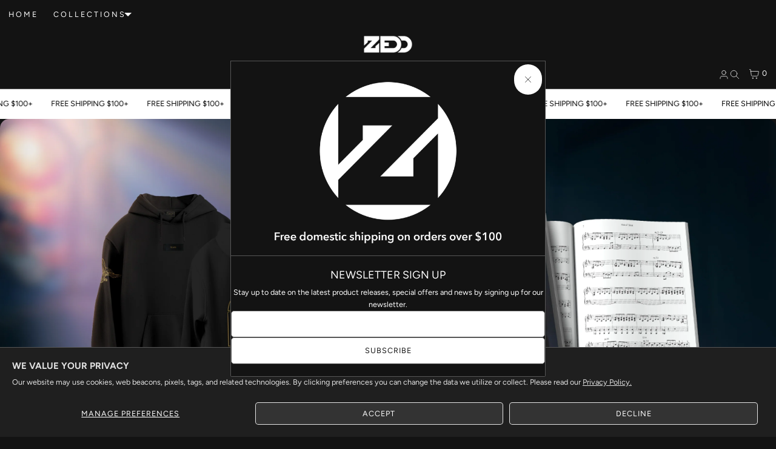

--- FILE ---
content_type: text/html; charset=utf-8
request_url: https://store.zedd.net/
body_size: 52147
content:
<!doctype html>
<html lang="en" dir="ltr"  class="no-js">
<head>
    <meta charset="utf-8">
    <meta name="viewport" content="width=device-width, initial-scale=1, viewport-fit=cover"><!-- OpenThinking SEO Engine -->	


<title>&nbsp;ZEDD | Official Merchandise&nbsp;–&nbsp;Zedd</title>
<link rel="canonical" href="https://store.zedd.net/">
<meta name="description" content="ZEDD Official Merchandise - shop apparel, accessories, music, and more!">
<meta name="robots" content="index, follow, max-snippet:-1, max-image-preview:large, max-video-preview:-1">
<meta name="theme-color" content="#131313">
<meta name="Bullet" property="OpenThinking" content="https://openthinking.net/">
<meta name="designer" content="OpenThinking">
<meta property="og:site_name" content="Zedd ">
<meta property="og:url" content="https://store.zedd.net">
<meta property="og:title" content="Zedd ">
<meta property="og:type" content="website">
<meta property="og:description" content="ZEDD Official Merchandise - shop apparel, accessories, music, and more!">
<meta property="og:image" content="//store.zedd.net/cdn/shop/files/ZEDD_SOCIAL_IMAGE.png?v=1711465826">
<meta property="og:image:secure_url" content="https://store.zedd.net/cdn/shop/files/ZEDD_SOCIAL_IMAGE.png?v=1711465826">
<meta name="twitter:site" content="@zedd">
<meta name="twitter:card" content="summary_large_image">
<meta name="twitter:title" content="Zedd ">
<meta name="twitter:description" content="ZEDD Official Merchandise - shop apparel, accessories, music, and more!">
<meta name="otid" content="ba22326d40dbd392ea828ea3848766ad">
<script type="application/ld+json" class="openthinking-schema-graph">
{
    "@context": "https://schema.org",
    "@type": "BreadcrumbList",
    "itemListElement": [{
      "@type": "ListItem",
      "position": 1,
      "name": "Home",
      "item": "https://store.zedd.net"
    }]
}
</script>
<script type="application/ld+json" class="openthinking-schema-graph">
{
    "@context":"https://schema.org",
    "@graph":[
    	{
            "@type": "WebSite",
            "@id": "https://store.zedd.net/#website",
            "url": "https:\/\/store.zedd.net",
            "name": "Zedd ",
            "description": "ZEDD Official Merchandise - shop apparel, accessories, music, and more!",
    		"inLanguage":"en",
    		"publisher":{
               "@id":"https://store.zedd.net/#organization"
            },
    		"potentialAction": {
    			"@type": "SearchAction",
    			"target": "https:\/\/store.zedd.net\/search?q={search_term_string}",
    			"query-input": "required name=search_term_string"
    		}
    	},
    	{
            "@type": "Organization",
            "@id": "https://store.zedd.net/#organization",
            "name": "Zedd ",
    		"description": "ZEDD Official Merchandise - shop apparel, accessories, music, and more!",
            "url": "https://store.zedd.net",
    		"sameAs": ["https:\/\/www.facebook.com\/Zedd","https:\/\/www.instagram.com\/zedd\/","https:\/\/www.tiktok.com\/@zedd?lang=en","https:\/\/twitter.com\/zedd","https:\/\/www.youtube.com\/channel\/UCPNokRZ9hacjIQ3IQL6HNUQ"],
    		"logo": "https:\/\/store.zedd.net\/cdn\/shop\/files\/ZEDD-W_2400_1.png?v=1710276191\u0026width=2400"
}
    ]
}
</script>
<!-- / OpenThinking SEO Engine -->
<link rel="preload" as="font" href="//store.zedd.net/cdn/fonts/figtree/figtree_n4.3c0838aba1701047e60be6a99a1b0a40ce9b8419.woff2" type="font/woff2" crossorigin><link rel="preload" as="font" href="//store.zedd.net/cdn/fonts/figtree/figtree_n4.3c0838aba1701047e60be6a99a1b0a40ce9b8419.woff2" type="font/woff2" crossorigin>
<link rel="shortcut icon" href="//store.zedd.net/cdn/shop/files/Circle-Logo_3.png?crop=center&height=32&v=1709755425&width=32">
    <link rel="apple-touch-icon-precomposed" href="//store.zedd.net/cdn/shop/files/Circle-Logo_3.png?crop=center&height=250&v=1709755425&width=250"><script>document.documentElement.className = 'js';</script>

    <!-- BEGIN content_for_header -->
    <script>window.performance && window.performance.mark && window.performance.mark('shopify.content_for_header.start');</script><meta name="facebook-domain-verification" content="hqpjb9nj13bvv90cihknbcw568394n">
<meta name="google-site-verification" content="4rePyYVHYN5Lk5ixh4hG3ajlfL_nH6IQZ2DASHqnSzg">
<meta id="shopify-digital-wallet" name="shopify-digital-wallet" content="/26150567983/digital_wallets/dialog">
<meta name="shopify-checkout-api-token" content="009c049e8857ab56c87df8fea0da2d49">
<meta id="in-context-paypal-metadata" data-shop-id="26150567983" data-venmo-supported="true" data-environment="production" data-locale="en_US" data-paypal-v4="true" data-currency="USD">
<script async="async" src="/checkouts/internal/preloads.js?locale=en-US"></script>
<link rel="preconnect" href="https://shop.app" crossorigin="anonymous">
<script async="async" src="https://shop.app/checkouts/internal/preloads.js?locale=en-US&shop_id=26150567983" crossorigin="anonymous"></script>
<script id="apple-pay-shop-capabilities" type="application/json">{"shopId":26150567983,"countryCode":"US","currencyCode":"USD","merchantCapabilities":["supports3DS"],"merchantId":"gid:\/\/shopify\/Shop\/26150567983","merchantName":"Zedd ","requiredBillingContactFields":["postalAddress","email","phone"],"requiredShippingContactFields":["postalAddress","email","phone"],"shippingType":"shipping","supportedNetworks":["visa","masterCard","amex","discover","elo","jcb"],"total":{"type":"pending","label":"Zedd ","amount":"1.00"},"shopifyPaymentsEnabled":true,"supportsSubscriptions":true}</script>
<script id="shopify-features" type="application/json">{"accessToken":"009c049e8857ab56c87df8fea0da2d49","betas":["rich-media-storefront-analytics"],"domain":"store.zedd.net","predictiveSearch":true,"shopId":26150567983,"locale":"en"}</script>
<script>var Shopify = Shopify || {};
Shopify.shop = "zedd-us.myshopify.com";
Shopify.locale = "en";
Shopify.currency = {"active":"USD","rate":"1.0"};
Shopify.country = "US";
Shopify.theme = {"name":"Telos 1 Year","id":147850625071,"schema_name":"Bullet","schema_version":"4.7.0","theme_store_id":1114,"role":"main"};
Shopify.theme.handle = "null";
Shopify.theme.style = {"id":null,"handle":null};
Shopify.cdnHost = "store.zedd.net/cdn";
Shopify.routes = Shopify.routes || {};
Shopify.routes.root = "/";</script>
<script type="module">!function(o){(o.Shopify=o.Shopify||{}).modules=!0}(window);</script>
<script>!function(o){function n(){var o=[];function n(){o.push(Array.prototype.slice.apply(arguments))}return n.q=o,n}var t=o.Shopify=o.Shopify||{};t.loadFeatures=n(),t.autoloadFeatures=n()}(window);</script>
<script>
  window.ShopifyPay = window.ShopifyPay || {};
  window.ShopifyPay.apiHost = "shop.app\/pay";
  window.ShopifyPay.redirectState = null;
</script>
<script id="shop-js-analytics" type="application/json">{"pageType":"index"}</script>
<script defer="defer" async type="module" src="//store.zedd.net/cdn/shopifycloud/shop-js/modules/v2/client.init-shop-cart-sync_BT-GjEfc.en.esm.js"></script>
<script defer="defer" async type="module" src="//store.zedd.net/cdn/shopifycloud/shop-js/modules/v2/chunk.common_D58fp_Oc.esm.js"></script>
<script defer="defer" async type="module" src="//store.zedd.net/cdn/shopifycloud/shop-js/modules/v2/chunk.modal_xMitdFEc.esm.js"></script>
<script type="module">
  await import("//store.zedd.net/cdn/shopifycloud/shop-js/modules/v2/client.init-shop-cart-sync_BT-GjEfc.en.esm.js");
await import("//store.zedd.net/cdn/shopifycloud/shop-js/modules/v2/chunk.common_D58fp_Oc.esm.js");
await import("//store.zedd.net/cdn/shopifycloud/shop-js/modules/v2/chunk.modal_xMitdFEc.esm.js");

  window.Shopify.SignInWithShop?.initShopCartSync?.({"fedCMEnabled":true,"windoidEnabled":true});

</script>
<script>
  window.Shopify = window.Shopify || {};
  if (!window.Shopify.featureAssets) window.Shopify.featureAssets = {};
  window.Shopify.featureAssets['shop-js'] = {"shop-cart-sync":["modules/v2/client.shop-cart-sync_DZOKe7Ll.en.esm.js","modules/v2/chunk.common_D58fp_Oc.esm.js","modules/v2/chunk.modal_xMitdFEc.esm.js"],"init-fed-cm":["modules/v2/client.init-fed-cm_B6oLuCjv.en.esm.js","modules/v2/chunk.common_D58fp_Oc.esm.js","modules/v2/chunk.modal_xMitdFEc.esm.js"],"shop-cash-offers":["modules/v2/client.shop-cash-offers_D2sdYoxE.en.esm.js","modules/v2/chunk.common_D58fp_Oc.esm.js","modules/v2/chunk.modal_xMitdFEc.esm.js"],"shop-login-button":["modules/v2/client.shop-login-button_QeVjl5Y3.en.esm.js","modules/v2/chunk.common_D58fp_Oc.esm.js","modules/v2/chunk.modal_xMitdFEc.esm.js"],"pay-button":["modules/v2/client.pay-button_DXTOsIq6.en.esm.js","modules/v2/chunk.common_D58fp_Oc.esm.js","modules/v2/chunk.modal_xMitdFEc.esm.js"],"shop-button":["modules/v2/client.shop-button_DQZHx9pm.en.esm.js","modules/v2/chunk.common_D58fp_Oc.esm.js","modules/v2/chunk.modal_xMitdFEc.esm.js"],"avatar":["modules/v2/client.avatar_BTnouDA3.en.esm.js"],"init-windoid":["modules/v2/client.init-windoid_CR1B-cfM.en.esm.js","modules/v2/chunk.common_D58fp_Oc.esm.js","modules/v2/chunk.modal_xMitdFEc.esm.js"],"init-shop-for-new-customer-accounts":["modules/v2/client.init-shop-for-new-customer-accounts_C_vY_xzh.en.esm.js","modules/v2/client.shop-login-button_QeVjl5Y3.en.esm.js","modules/v2/chunk.common_D58fp_Oc.esm.js","modules/v2/chunk.modal_xMitdFEc.esm.js"],"init-shop-email-lookup-coordinator":["modules/v2/client.init-shop-email-lookup-coordinator_BI7n9ZSv.en.esm.js","modules/v2/chunk.common_D58fp_Oc.esm.js","modules/v2/chunk.modal_xMitdFEc.esm.js"],"init-shop-cart-sync":["modules/v2/client.init-shop-cart-sync_BT-GjEfc.en.esm.js","modules/v2/chunk.common_D58fp_Oc.esm.js","modules/v2/chunk.modal_xMitdFEc.esm.js"],"shop-toast-manager":["modules/v2/client.shop-toast-manager_DiYdP3xc.en.esm.js","modules/v2/chunk.common_D58fp_Oc.esm.js","modules/v2/chunk.modal_xMitdFEc.esm.js"],"init-customer-accounts":["modules/v2/client.init-customer-accounts_D9ZNqS-Q.en.esm.js","modules/v2/client.shop-login-button_QeVjl5Y3.en.esm.js","modules/v2/chunk.common_D58fp_Oc.esm.js","modules/v2/chunk.modal_xMitdFEc.esm.js"],"init-customer-accounts-sign-up":["modules/v2/client.init-customer-accounts-sign-up_iGw4briv.en.esm.js","modules/v2/client.shop-login-button_QeVjl5Y3.en.esm.js","modules/v2/chunk.common_D58fp_Oc.esm.js","modules/v2/chunk.modal_xMitdFEc.esm.js"],"shop-follow-button":["modules/v2/client.shop-follow-button_CqMgW2wH.en.esm.js","modules/v2/chunk.common_D58fp_Oc.esm.js","modules/v2/chunk.modal_xMitdFEc.esm.js"],"checkout-modal":["modules/v2/client.checkout-modal_xHeaAweL.en.esm.js","modules/v2/chunk.common_D58fp_Oc.esm.js","modules/v2/chunk.modal_xMitdFEc.esm.js"],"shop-login":["modules/v2/client.shop-login_D91U-Q7h.en.esm.js","modules/v2/chunk.common_D58fp_Oc.esm.js","modules/v2/chunk.modal_xMitdFEc.esm.js"],"lead-capture":["modules/v2/client.lead-capture_BJmE1dJe.en.esm.js","modules/v2/chunk.common_D58fp_Oc.esm.js","modules/v2/chunk.modal_xMitdFEc.esm.js"],"payment-terms":["modules/v2/client.payment-terms_Ci9AEqFq.en.esm.js","modules/v2/chunk.common_D58fp_Oc.esm.js","modules/v2/chunk.modal_xMitdFEc.esm.js"]};
</script>
<script>(function() {
  var isLoaded = false;
  function asyncLoad() {
    if (isLoaded) return;
    isLoaded = true;
    var urls = ["https:\/\/chimpstatic.com\/mcjs-connected\/js\/users\/7854d02091f86f4c11f1b31f3\/23d667957c01c6782bfbaee83.js?shop=zedd-us.myshopify.com","\/\/cdn.shopify.com\/proxy\/fad7d559eb4107f65db7bcbbadf1b5f018d545363229ca034fd8aef463efb3aa\/cdn.singleassets.com\/storefront-legacy\/single-ui-content-gating-0.0.854.js?shop=zedd-us.myshopify.com\u0026sp-cache-control=cHVibGljLCBtYXgtYWdlPTkwMA"];
    for (var i = 0; i < urls.length; i++) {
      var s = document.createElement('script');
      s.type = 'text/javascript';
      s.async = true;
      s.src = urls[i];
      var x = document.getElementsByTagName('script')[0];
      x.parentNode.insertBefore(s, x);
    }
  };
  if(window.attachEvent) {
    window.attachEvent('onload', asyncLoad);
  } else {
    window.addEventListener('load', asyncLoad, false);
  }
})();</script>
<script id="__st">var __st={"a":26150567983,"offset":-18000,"reqid":"993c1d13-4d1d-43e8-962e-33e363e6854b-1769446427","pageurl":"store.zedd.net\/","u":"39bbb331fc01","p":"home"};</script>
<script>window.ShopifyPaypalV4VisibilityTracking = true;</script>
<script id="captcha-bootstrap">!function(){'use strict';const t='contact',e='account',n='new_comment',o=[[t,t],['blogs',n],['comments',n],[t,'customer']],c=[[e,'customer_login'],[e,'guest_login'],[e,'recover_customer_password'],[e,'create_customer']],r=t=>t.map((([t,e])=>`form[action*='/${t}']:not([data-nocaptcha='true']) input[name='form_type'][value='${e}']`)).join(','),a=t=>()=>t?[...document.querySelectorAll(t)].map((t=>t.form)):[];function s(){const t=[...o],e=r(t);return a(e)}const i='password',u='form_key',d=['recaptcha-v3-token','g-recaptcha-response','h-captcha-response',i],f=()=>{try{return window.sessionStorage}catch{return}},m='__shopify_v',_=t=>t.elements[u];function p(t,e,n=!1){try{const o=window.sessionStorage,c=JSON.parse(o.getItem(e)),{data:r}=function(t){const{data:e,action:n}=t;return t[m]||n?{data:e,action:n}:{data:t,action:n}}(c);for(const[e,n]of Object.entries(r))t.elements[e]&&(t.elements[e].value=n);n&&o.removeItem(e)}catch(o){console.error('form repopulation failed',{error:o})}}const l='form_type',E='cptcha';function T(t){t.dataset[E]=!0}const w=window,h=w.document,L='Shopify',v='ce_forms',y='captcha';let A=!1;((t,e)=>{const n=(g='f06e6c50-85a8-45c8-87d0-21a2b65856fe',I='https://cdn.shopify.com/shopifycloud/storefront-forms-hcaptcha/ce_storefront_forms_captcha_hcaptcha.v1.5.2.iife.js',D={infoText:'Protected by hCaptcha',privacyText:'Privacy',termsText:'Terms'},(t,e,n)=>{const o=w[L][v],c=o.bindForm;if(c)return c(t,g,e,D).then(n);var r;o.q.push([[t,g,e,D],n]),r=I,A||(h.body.append(Object.assign(h.createElement('script'),{id:'captcha-provider',async:!0,src:r})),A=!0)});var g,I,D;w[L]=w[L]||{},w[L][v]=w[L][v]||{},w[L][v].q=[],w[L][y]=w[L][y]||{},w[L][y].protect=function(t,e){n(t,void 0,e),T(t)},Object.freeze(w[L][y]),function(t,e,n,w,h,L){const[v,y,A,g]=function(t,e,n){const i=e?o:[],u=t?c:[],d=[...i,...u],f=r(d),m=r(i),_=r(d.filter((([t,e])=>n.includes(e))));return[a(f),a(m),a(_),s()]}(w,h,L),I=t=>{const e=t.target;return e instanceof HTMLFormElement?e:e&&e.form},D=t=>v().includes(t);t.addEventListener('submit',(t=>{const e=I(t);if(!e)return;const n=D(e)&&!e.dataset.hcaptchaBound&&!e.dataset.recaptchaBound,o=_(e),c=g().includes(e)&&(!o||!o.value);(n||c)&&t.preventDefault(),c&&!n&&(function(t){try{if(!f())return;!function(t){const e=f();if(!e)return;const n=_(t);if(!n)return;const o=n.value;o&&e.removeItem(o)}(t);const e=Array.from(Array(32),(()=>Math.random().toString(36)[2])).join('');!function(t,e){_(t)||t.append(Object.assign(document.createElement('input'),{type:'hidden',name:u})),t.elements[u].value=e}(t,e),function(t,e){const n=f();if(!n)return;const o=[...t.querySelectorAll(`input[type='${i}']`)].map((({name:t})=>t)),c=[...d,...o],r={};for(const[a,s]of new FormData(t).entries())c.includes(a)||(r[a]=s);n.setItem(e,JSON.stringify({[m]:1,action:t.action,data:r}))}(t,e)}catch(e){console.error('failed to persist form',e)}}(e),e.submit())}));const S=(t,e)=>{t&&!t.dataset[E]&&(n(t,e.some((e=>e===t))),T(t))};for(const o of['focusin','change'])t.addEventListener(o,(t=>{const e=I(t);D(e)&&S(e,y())}));const B=e.get('form_key'),M=e.get(l),P=B&&M;t.addEventListener('DOMContentLoaded',(()=>{const t=y();if(P)for(const e of t)e.elements[l].value===M&&p(e,B);[...new Set([...A(),...v().filter((t=>'true'===t.dataset.shopifyCaptcha))])].forEach((e=>S(e,t)))}))}(h,new URLSearchParams(w.location.search),n,t,e,['guest_login'])})(!0,!0)}();</script>
<script integrity="sha256-4kQ18oKyAcykRKYeNunJcIwy7WH5gtpwJnB7kiuLZ1E=" data-source-attribution="shopify.loadfeatures" defer="defer" src="//store.zedd.net/cdn/shopifycloud/storefront/assets/storefront/load_feature-a0a9edcb.js" crossorigin="anonymous"></script>
<script crossorigin="anonymous" defer="defer" src="//store.zedd.net/cdn/shopifycloud/storefront/assets/shopify_pay/storefront-65b4c6d7.js?v=20250812"></script>
<script data-source-attribution="shopify.dynamic_checkout.dynamic.init">var Shopify=Shopify||{};Shopify.PaymentButton=Shopify.PaymentButton||{isStorefrontPortableWallets:!0,init:function(){window.Shopify.PaymentButton.init=function(){};var t=document.createElement("script");t.src="https://store.zedd.net/cdn/shopifycloud/portable-wallets/latest/portable-wallets.en.js",t.type="module",document.head.appendChild(t)}};
</script>
<script data-source-attribution="shopify.dynamic_checkout.buyer_consent">
  function portableWalletsHideBuyerConsent(e){var t=document.getElementById("shopify-buyer-consent"),n=document.getElementById("shopify-subscription-policy-button");t&&n&&(t.classList.add("hidden"),t.setAttribute("aria-hidden","true"),n.removeEventListener("click",e))}function portableWalletsShowBuyerConsent(e){var t=document.getElementById("shopify-buyer-consent"),n=document.getElementById("shopify-subscription-policy-button");t&&n&&(t.classList.remove("hidden"),t.removeAttribute("aria-hidden"),n.addEventListener("click",e))}window.Shopify?.PaymentButton&&(window.Shopify.PaymentButton.hideBuyerConsent=portableWalletsHideBuyerConsent,window.Shopify.PaymentButton.showBuyerConsent=portableWalletsShowBuyerConsent);
</script>
<script data-source-attribution="shopify.dynamic_checkout.cart.bootstrap">document.addEventListener("DOMContentLoaded",(function(){function t(){return document.querySelector("shopify-accelerated-checkout-cart, shopify-accelerated-checkout")}if(t())Shopify.PaymentButton.init();else{new MutationObserver((function(e,n){t()&&(Shopify.PaymentButton.init(),n.disconnect())})).observe(document.body,{childList:!0,subtree:!0})}}));
</script>
<script id='scb4127' type='text/javascript' async='' src='https://store.zedd.net/cdn/shopifycloud/privacy-banner/storefront-banner.js'></script><link id="shopify-accelerated-checkout-styles" rel="stylesheet" media="screen" href="https://store.zedd.net/cdn/shopifycloud/portable-wallets/latest/accelerated-checkout-backwards-compat.css" crossorigin="anonymous">
<style id="shopify-accelerated-checkout-cart">
        #shopify-buyer-consent {
  margin-top: 1em;
  display: inline-block;
  width: 100%;
}

#shopify-buyer-consent.hidden {
  display: none;
}

#shopify-subscription-policy-button {
  background: none;
  border: none;
  padding: 0;
  text-decoration: underline;
  font-size: inherit;
  cursor: pointer;
}

#shopify-subscription-policy-button::before {
  box-shadow: none;
}

      </style>

<script>window.performance && window.performance.mark && window.performance.mark('shopify.content_for_header.end');</script>
    <!-- END content_for_header --><link href="//store.zedd.net/cdn/shop/t/20/assets/skelet.css?v=179942294720437190301756489834" rel="stylesheet" type="text/css" media="all" /><style id="global-css-vars" data-otid="ba22326d40dbd392ea828ea3848766ad">@font-face {
  font-family: Figtree;
  font-weight: 400;
  font-style: normal;
  font-display: swap;
  src: url("//store.zedd.net/cdn/fonts/figtree/figtree_n4.3c0838aba1701047e60be6a99a1b0a40ce9b8419.woff2") format("woff2"),
       url("//store.zedd.net/cdn/fonts/figtree/figtree_n4.c0575d1db21fc3821f17fd6617d3dee552312137.woff") format("woff");
}
@font-face {
  font-family: Figtree;
  font-weight: 700;
  font-style: normal;
  font-display: swap;
  src: url("//store.zedd.net/cdn/fonts/figtree/figtree_n7.2fd9bfe01586148e644724096c9d75e8c7a90e55.woff2") format("woff2"),
       url("//store.zedd.net/cdn/fonts/figtree/figtree_n7.ea05de92d862f9594794ab281c4c3a67501ef5fc.woff") format("woff");
}
@font-face {
  font-family: Figtree;
  font-weight: 400;
  font-style: italic;
  font-display: swap;
  src: url("//store.zedd.net/cdn/fonts/figtree/figtree_i4.89f7a4275c064845c304a4cf8a4a586060656db2.woff2") format("woff2"),
       url("//store.zedd.net/cdn/fonts/figtree/figtree_i4.6f955aaaafc55a22ffc1f32ecf3756859a5ad3e2.woff") format("woff");
}
@font-face {
  font-family: Figtree;
  font-weight: 700;
  font-style: italic;
  font-display: swap;
  src: url("//store.zedd.net/cdn/fonts/figtree/figtree_i7.06add7096a6f2ab742e09ec7e498115904eda1fe.woff2") format("woff2"),
       url("//store.zedd.net/cdn/fonts/figtree/figtree_i7.ee584b5fcaccdbb5518c0228158941f8df81b101.woff") format("woff");
}
@font-face {
  font-family: Figtree;
  font-weight: 400;
  font-style: normal;
  font-display: swap;
  src: url("//store.zedd.net/cdn/fonts/figtree/figtree_n4.3c0838aba1701047e60be6a99a1b0a40ce9b8419.woff2") format("woff2"),
       url("//store.zedd.net/cdn/fonts/figtree/figtree_n4.c0575d1db21fc3821f17fd6617d3dee552312137.woff") format("woff");
}
@font-face {
  font-family: Figtree;
  font-weight: 700;
  font-style: normal;
  font-display: swap;
  src: url("//store.zedd.net/cdn/fonts/figtree/figtree_n7.2fd9bfe01586148e644724096c9d75e8c7a90e55.woff2") format("woff2"),
       url("//store.zedd.net/cdn/fonts/figtree/figtree_n7.ea05de92d862f9594794ab281c4c3a67501ef5fc.woff") format("woff");
}
@font-face {
  font-family: Figtree;
  font-weight: 400;
  font-style: italic;
  font-display: swap;
  src: url("//store.zedd.net/cdn/fonts/figtree/figtree_i4.89f7a4275c064845c304a4cf8a4a586060656db2.woff2") format("woff2"),
       url("//store.zedd.net/cdn/fonts/figtree/figtree_i4.6f955aaaafc55a22ffc1f32ecf3756859a5ad3e2.woff") format("woff");
}
@font-face {
  font-family: Figtree;
  font-weight: 700;
  font-style: italic;
  font-display: swap;
  src: url("//store.zedd.net/cdn/fonts/figtree/figtree_i7.06add7096a6f2ab742e09ec7e498115904eda1fe.woff2") format("woff2"),
       url("//store.zedd.net/cdn/fonts/figtree/figtree_i7.ee584b5fcaccdbb5518c0228158941f8df81b101.woff") format("woff");
}
:root {
    --hFontFamily: var(--fontFamily);
    --fontWeight: 400;
    --fontStyle: normal;
    --hWeight: 600;
    --hStyle: normal;

    --bgColor: #131313;
    --bgColorOpacity: rgba(19, 19, 19, 0.85);
    --primary: #d2d2d2;
    --plyr-color-main: var(--primary);
    --plyr-video-background: transparent;

    --iconSize: var(--fontSize);

    --color: #d2d2d2;
    --linkColor: #ffffff;
    --linkHover: #919191;

    --buttonBgColor: #ffffff;
    --buttonColor: #565656;
    --buttonBorderColor: #565656;
    --buttonBorderHover: #565656;
    --buttonTransform: uppercase;
    --buttonWeight: 400;
    --buttonAlign: center;

    --buyButtonBgColor: #131313;
    --buyButtonBorderColor: #565656;
    --buyButtonBorderHover: #565656;
    --buyButtonColor: #d2d2d2;
    --buttonBorderWidth: 1px;

    --boxBgColor: #ffffff;
    --boxPlaceholderColor: #565656;--boxBorderColor: #565656;
    --boxBorderHover: #565656;
    --boxBorderActive: #565656;

    --boxColor: #565656;
    --boxBorderWidth: 1px;

    --boxTransform: none;
    --boxAlign: left;

    --cardBg: rgba(0,0,0,0);
    --cardColor: #55493d;
    --cardTextBg: rgba(0,0,0,0);

    --globalBorderColor: #565656;
    --globalBorderWidth: 1px;
    --globalBorder: var(--globalBorderWidth) solid var(--globalBorderColor);

    --radius: 0.5rem;
    --radius-2: 0.5rem;
    --radiusImg: 1.5rem;

    --globalShadow: 0 0 15px rgba(0,0,0,0.25);
    --globalTransparentBg: rgba(19, 19, 19, 0.9);

    --buttonRadius: var(--radius);
    --padding: 2rem;
    --boxPadding: 1.4rem;
    --boxRadius: var(--radius);
    --buttonPadding: 1.4rem;
    --rowGap: 0;
    --columnGap: 0;

    --logoSize: 1.8rem;
    --headerHeight: auto;

    --fontSizeBase: 0.9;
    --fontSize: calc(var(--fontSizeBase) * 1.4rem);

    --colorHeadings: #d2d2d2;
    --hSizeBase: 1.1111111111111112;
    --hSize: calc(var(--hSizeBase) * 1.6rem);
    --h1Size: var(--hSize);
    --h2Size: var(--hSize);
    --h3Size: var(--hSize);
    --h4Size: var(--hSize);
    --h5Size: var(--hSize);
    --h6Size: var(--hSize);

    --hLine: 1.4;
    --h1Line: var(--hLine);
    --h2Line: var(--hLine);
    --h3Line: var(--hLine);
    --h4Line: var(--hLine);
    --h5Line: var(--hLine);
    --h6Line: var(--hLine);

    --fontFamily: Figtree, sans-serif;
    --fontWeight: 400;
    --fontStyle: normal;

    --hFontFamily: Figtree, sans-serif;
    --hWeight: 400;
    --hStyle: normal;
    --hTxTransform: uppercase;

    --boxedLayoutMaxWidth: 1200px;

    --cardRatioCustom: 130%;

    --a11yWidth: calc(var(--globalBorderWidth) * 1);
    --a11yOffset: calc(var(--globalBorderWidth) * 3);
    --a11yColor: var(--globalBorderColor);
    --a11yOutline: var(--a11yWidth) solid var(--a11yColor);
    --a11yShadow: 0 0 0 var(--a11yWidth), 0 0 0 var(--a11yOffset) var(--a11yColor);
}body:is(.open-cart,.open-search) :where(main,#shopify-section-footer) { opacity: 0.04; pointer-events: none; }img,video,iframe:not([title="reCAPTCHA"]),.lazyframe,.plyr__video-wrapper { border-radius: var(--radiusImg) }

body.ip--padding :where(img,video,.lazyframe,.plyr__video-wrapper) { transform: scale(0.98) }
body.ip--margin :where(img,video,.lazyframe,.plyr__video-wrapper)  { transform: scale(0.99) }
@media (max-width: 777px) { 
    body.ip--padding :where(img,video,.lazyframe,.plyr__video-wrapper) { transform: scale(0.97) } 
    body.ip--margin :where(img,video,.lazyframe,.plyr__video-wrapper)  { transform: scale(0.98) } 
}summary.dropdown-caret::-webkit-details-marker { display:none }
.dropdown-caret { --caretSize: 6px; width: 100%; list-style: none; display: flex; align-items: center; justify-content: space-between; gap: .7rem; user-select: none }.dropdown-caret::after {
        content: "";
        display: inline-block;
        width: 0;
        height: 0;
        vertical-align: middle;
        border-style: solid;
        border-width: var(--caretSize) var(--caretSize) 0;
        border-right-color: transparent;
        border-bottom-color: transparent;
        border-left-color: transparent;
    }

    details[open] > summary.dropdown-caret::after,
    .dropdown-caret[aria-expanded="true"]::after { transform: rotate(180deg) }@media (max-width: 777px) { 
  :root { 
    --fontSize: 1.4rem;
    --iconSize: var(--fontSize);
    --hSize: 1.6rem;
    --h1Size: var(--hSize);
    --h2Size: var(--hSize);
    --h3Size: var(--hSize);
    --h4Size: var(--hSize);
    --h5Size: var(--hSize);
    --h6Size: var(--hSize);
  }
}.coretex-dialog {
    --dialogBg: var(--bgColor);
    --dialogColor: var(--color);
        --hColor: var(--dialogColor);
    --dialogRadius: calc(var(--radius) / 3);
    --dialogW: calc(100% - var(--dialogMargin));
    --dialogMaxW: 500px;
    --dialogH: 600px;
    --dialogMaxH: calc(100vh - (var(--margin) * 2));
    --dialogBorder: var(--globalBorder);
    --dialogPadding: var(--padding);
    --dialogMargin: auto;

    --dialogSize: inherit;
    --hSize: var(--dialogSize);

    --dialogAnimationOpen: fadeIn 150ms ease forwards;
    --dialogAnimationClose: fadeOut 150ms ease forwards;
    --dialogTransOrigin: center;
}

.coretex-dialog dialog::-webkit-backdrop { --dialogBackdropBg: rgba(19, 19, 19, 0.9);
    --dialogBackdropBlur: none;
    --dialogBackdropAnimationIn: fadeIn 100ms ease forwards;
    --dialogBackdropAnimationOut: fadeOut 100ms ease forwards;
    pointer-events: all; }
.coretex-dialog dialog::backdrop { --dialogBackdropBg: rgba(19, 19, 19, 0.9);
    --dialogBackdropBlur: none;
    --dialogBackdropAnimationIn: fadeIn 100ms ease forwards;
    --dialogBackdropAnimationOut: fadeOut 100ms ease forwards;
    pointer-events: all; }

@keyframes fadeIn { 0% { opacity: 0 } 100% { opacity: 1 } }
@keyframes fadeOut { from { opacity: 1 } to { opacity: 0 } }
</style><link href="//store.zedd.net/cdn/shop/t/20/assets/app.css?v=170029251766560759621756489834" rel="stylesheet" type="text/css" media="all" />

<!-- BEGIN app block: shopify://apps/eg-auto-add-to-cart/blocks/app-embed/0f7d4f74-1e89-4820-aec4-6564d7e535d2 -->










  
    <script
      async
      type="text/javascript"
      src="https://cdn.506.io/eg/script.js?shop=zedd-us.myshopify.com&v=7"
    ></script>
  



  <meta id="easygift-shop" itemid="c2hvcF8kXzE3Njk0NDY0Mjg=" content="{&quot;isInstalled&quot;:true,&quot;installedOn&quot;:&quot;2024-11-26T17:40:12.271Z&quot;,&quot;appVersion&quot;:&quot;3.0&quot;,&quot;subscriptionName&quot;:&quot;Standard&quot;,&quot;cartAnalytics&quot;:true,&quot;freeTrialEndsOn&quot;:null,&quot;settings&quot;:{&quot;reminderBannerStyle&quot;:{&quot;position&quot;:{&quot;horizontal&quot;:&quot;right&quot;,&quot;vertical&quot;:&quot;bottom&quot;},&quot;closingMode&quot;:&quot;doNotAutoClose&quot;,&quot;cssStyles&quot;:&quot;&quot;,&quot;displayAfter&quot;:5,&quot;headerText&quot;:&quot;&quot;,&quot;imageUrl&quot;:null,&quot;primaryColor&quot;:&quot;#000000&quot;,&quot;reshowBannerAfter&quot;:&quot;everyNewSession&quot;,&quot;selfcloseAfter&quot;:5,&quot;showImage&quot;:false,&quot;subHeaderText&quot;:&quot;&quot;},&quot;addedItemIdentifier&quot;:&quot;_Gifted&quot;,&quot;ignoreOtherAppLineItems&quot;:null,&quot;customVariantsInfoLifetimeMins&quot;:1440,&quot;redirectPath&quot;:null,&quot;ignoreNonStandardCartRequests&quot;:false,&quot;bannerStyle&quot;:{&quot;position&quot;:{&quot;horizontal&quot;:&quot;right&quot;,&quot;vertical&quot;:&quot;bottom&quot;},&quot;cssStyles&quot;:null,&quot;primaryColor&quot;:&quot;#000000&quot;},&quot;themePresetId&quot;:null,&quot;notificationStyle&quot;:{&quot;position&quot;:{&quot;horizontal&quot;:null,&quot;vertical&quot;:null},&quot;cssStyles&quot;:null,&quot;duration&quot;:null,&quot;hasCustomizations&quot;:false,&quot;primaryColor&quot;:null},&quot;fetchCartData&quot;:false,&quot;useLocalStorage&quot;:{&quot;enabled&quot;:false,&quot;expiryMinutes&quot;:null},&quot;popupStyle&quot;:{&quot;addButtonText&quot;:null,&quot;cssStyles&quot;:null,&quot;dismissButtonText&quot;:null,&quot;hasCustomizations&quot;:false,&quot;imageUrl&quot;:null,&quot;outOfStockButtonText&quot;:null,&quot;primaryColor&quot;:null,&quot;secondaryColor&quot;:null,&quot;showProductLink&quot;:false,&quot;subscriptionLabel&quot;:&quot;Subscription Plan&quot;},&quot;refreshAfterBannerClick&quot;:false,&quot;disableReapplyRules&quot;:false,&quot;disableReloadOnFailedAddition&quot;:false,&quot;autoReloadCartPage&quot;:false,&quot;ajaxRedirectPath&quot;:null,&quot;allowSimultaneousRequests&quot;:false,&quot;applyRulesOnCheckout&quot;:false,&quot;enableCartCtrlOverrides&quot;:true,&quot;scriptSettings&quot;:{&quot;branding&quot;:{&quot;removalRequestSent&quot;:null,&quot;show&quot;:false},&quot;productPageRedirection&quot;:{&quot;enabled&quot;:false,&quot;products&quot;:[],&quot;redirectionURL&quot;:&quot;\/&quot;},&quot;debugging&quot;:{&quot;enabled&quot;:false,&quot;enabledOn&quot;:null,&quot;stringifyObj&quot;:false},&quot;delayUpdates&quot;:2000,&quot;decodePayload&quot;:false,&quot;hideAlertsOnFrontend&quot;:false,&quot;removeEGPropertyFromSplitActionLineItems&quot;:false,&quot;fetchProductInfoFromSavedDomain&quot;:false,&quot;enableBuyNowInterceptions&quot;:false,&quot;removeProductsAddedFromExpiredRules&quot;:false,&quot;useFinalPrice&quot;:false,&quot;hideGiftedPropertyText&quot;:false,&quot;fetchCartDataBeforeRequest&quot;:false,&quot;customCSS&quot;:null}},&quot;translations&quot;:null,&quot;defaultLocale&quot;:&quot;en&quot;,&quot;shopDomain&quot;:&quot;store.zedd.net&quot;}">


<script defer>
  (async function() {
    try {

      const blockVersion = "v3"
      if (blockVersion != "v3") {
        return
      }

      let metaErrorFlag = false;
      if (metaErrorFlag) {
        return
      }

      // Parse metafields as JSON
      const metafields = {"easygift-rule-674608e0ad52c1944e5ea53f":{"schedule":{"enabled":false,"starts":null,"ends":null},"trigger":{"productTags":{"targets":[],"collectionInfo":null,"sellingPlan":null},"type":"productsInclude","minCartValue":null,"hasUpperCartValue":false,"upperCartValue":null,"products":[{"name":"ZITP Dad Hat + FREE SIGNED ZITP IMAGE - Default Title","variantId":43245505871919,"variantGid":"gid:\/\/shopify\/ProductVariant\/43245505871919","productGid":"gid:\/\/shopify\/Product\/7833371639855","handle":"zitp-dad-hat","sellingPlans":[],"alerts":[],"_id":"674608e0ad52c1944e5ea540"},{"name":"ZITP Hoodie + FREE SIGNED ZITP IMAGE - Small","variantId":43245520551983,"variantGid":"gid:\/\/shopify\/ProductVariant\/43245520551983","productGid":"gid:\/\/shopify\/Product\/7833379209263","handle":"zitp-hoodie","sellingPlans":[],"alerts":[],"_id":"674608e0ad52c1944e5ea541"},{"name":"ZITP Hoodie + FREE SIGNED ZITP IMAGE - Medium","variantId":43245520584751,"variantGid":"gid:\/\/shopify\/ProductVariant\/43245520584751","productGid":"gid:\/\/shopify\/Product\/7833379209263","handle":"zitp-hoodie","sellingPlans":[],"alerts":[],"_id":"674608e0ad52c1944e5ea542"},{"name":"ZITP Hoodie + FREE SIGNED ZITP IMAGE - Large","variantId":43245520617519,"variantGid":"gid:\/\/shopify\/ProductVariant\/43245520617519","productGid":"gid:\/\/shopify\/Product\/7833379209263","handle":"zitp-hoodie","sellingPlans":[],"alerts":[],"_id":"674608e0ad52c1944e5ea543"},{"name":"ZITP Hoodie + FREE SIGNED ZITP IMAGE - X-Large","variantId":43245520650287,"variantGid":"gid:\/\/shopify\/ProductVariant\/43245520650287","productGid":"gid:\/\/shopify\/Product\/7833379209263","handle":"zitp-hoodie","sellingPlans":[],"alerts":[],"_id":"674608e0ad52c1944e5ea544"},{"name":"ZITP Hoodie + FREE SIGNED ZITP IMAGE - 2X-Large","variantId":43245520683055,"variantGid":"gid:\/\/shopify\/ProductVariant\/43245520683055","productGid":"gid:\/\/shopify\/Product\/7833379209263","handle":"zitp-hoodie","sellingPlans":[],"alerts":[],"_id":"674608e0ad52c1944e5ea545"},{"name":"ZITP Hoodie + FREE SIGNED ZITP IMAGE - 3X-Large","variantId":43245520715823,"variantGid":"gid:\/\/shopify\/ProductVariant\/43245520715823","productGid":"gid:\/\/shopify\/Product\/7833379209263","handle":"zitp-hoodie","sellingPlans":[],"alerts":[],"_id":"674608e0ad52c1944e5ea546"},{"name":"ZITP Tank Top + FREE SIGNED ZITP IMAGE - Small","variantId":43245519863855,"variantGid":"gid:\/\/shopify\/ProductVariant\/43245519863855","productGid":"gid:\/\/shopify\/Product\/7833378750511","handle":"zitp-tank-top","sellingPlans":[],"alerts":[],"_id":"674608e0ad52c1944e5ea547"},{"name":"ZITP Tank Top + FREE SIGNED ZITP IMAGE - Medium","variantId":43245519896623,"variantGid":"gid:\/\/shopify\/ProductVariant\/43245519896623","productGid":"gid:\/\/shopify\/Product\/7833378750511","handle":"zitp-tank-top","sellingPlans":[],"alerts":[],"_id":"674608e0ad52c1944e5ea548"},{"name":"ZITP Tank Top + FREE SIGNED ZITP IMAGE - Large","variantId":43245519929391,"variantGid":"gid:\/\/shopify\/ProductVariant\/43245519929391","productGid":"gid:\/\/shopify\/Product\/7833378750511","handle":"zitp-tank-top","sellingPlans":[],"alerts":[],"_id":"674608e0ad52c1944e5ea549"},{"name":"ZITP Tank Top + FREE SIGNED ZITP IMAGE - X-Large","variantId":43245519962159,"variantGid":"gid:\/\/shopify\/ProductVariant\/43245519962159","productGid":"gid:\/\/shopify\/Product\/7833378750511","handle":"zitp-tank-top","sellingPlans":[],"alerts":[],"_id":"674608e0ad52c1944e5ea54a"},{"name":"ZITP Tank Top + FREE SIGNED ZITP IMAGE - 2X-Large","variantId":43245519994927,"variantGid":"gid:\/\/shopify\/ProductVariant\/43245519994927","productGid":"gid:\/\/shopify\/Product\/7833378750511","handle":"zitp-tank-top","sellingPlans":[],"alerts":[],"_id":"674608e0ad52c1944e5ea54b"},{"name":"ZITP Tank Top + FREE SIGNED ZITP IMAGE - 3X-Large","variantId":43245520027695,"variantGid":"gid:\/\/shopify\/ProductVariant\/43245520027695","productGid":"gid:\/\/shopify\/Product\/7833378750511","handle":"zitp-tank-top","sellingPlans":[],"alerts":[],"_id":"674608e0ad52c1944e5ea54c"},{"name":"ZITP Tee (Black) + FREE SIGNED ZITP IMAGE - Small","variantId":43245509640239,"variantGid":"gid:\/\/shopify\/ProductVariant\/43245509640239","productGid":"gid:\/\/shopify\/Product\/7833374326831","handle":"zitp-tee-black","sellingPlans":[],"alerts":[],"_id":"674608e0ad52c1944e5ea54d"},{"name":"ZITP Tee (Black) + FREE SIGNED ZITP IMAGE - Medium","variantId":43245509673007,"variantGid":"gid:\/\/shopify\/ProductVariant\/43245509673007","productGid":"gid:\/\/shopify\/Product\/7833374326831","handle":"zitp-tee-black","sellingPlans":[],"alerts":[],"_id":"674608e0ad52c1944e5ea54e"},{"name":"ZITP Tee (Black) + FREE SIGNED ZITP IMAGE - Large","variantId":43245509705775,"variantGid":"gid:\/\/shopify\/ProductVariant\/43245509705775","productGid":"gid:\/\/shopify\/Product\/7833374326831","handle":"zitp-tee-black","sellingPlans":[],"alerts":[],"_id":"674608e0ad52c1944e5ea54f"},{"name":"ZITP Tee (Black) + FREE SIGNED ZITP IMAGE - X-Large","variantId":43245509738543,"variantGid":"gid:\/\/shopify\/ProductVariant\/43245509738543","productGid":"gid:\/\/shopify\/Product\/7833374326831","handle":"zitp-tee-black","sellingPlans":[],"alerts":[],"_id":"674608e0ad52c1944e5ea550"},{"name":"ZITP Tee (Black) + FREE SIGNED ZITP IMAGE - 2X-Large","variantId":43245509771311,"variantGid":"gid:\/\/shopify\/ProductVariant\/43245509771311","productGid":"gid:\/\/shopify\/Product\/7833374326831","handle":"zitp-tee-black","sellingPlans":[],"alerts":[],"_id":"674608e0ad52c1944e5ea551"},{"name":"ZITP Tee (Black) + FREE SIGNED ZITP IMAGE - 3X-Large","variantId":43245509804079,"variantGid":"gid:\/\/shopify\/ProductVariant\/43245509804079","productGid":"gid:\/\/shopify\/Product\/7833374326831","handle":"zitp-tee-black","sellingPlans":[],"alerts":[],"_id":"674608e0ad52c1944e5ea552"},{"name":"ZITP Tee (Butter) + FREE SIGNED ZITP IMAGE - Small","variantId":43245501481007,"variantGid":"gid:\/\/shopify\/ProductVariant\/43245501481007","productGid":"gid:\/\/shopify\/Product\/7833368035375","handle":"zitp-tee-butter","sellingPlans":[],"alerts":[],"_id":"674608e0ad52c1944e5ea553"},{"name":"ZITP Tee (Butter) + FREE SIGNED ZITP IMAGE - Medium","variantId":43245501513775,"variantGid":"gid:\/\/shopify\/ProductVariant\/43245501513775","productGid":"gid:\/\/shopify\/Product\/7833368035375","handle":"zitp-tee-butter","sellingPlans":[],"alerts":[],"_id":"674608e0ad52c1944e5ea554"},{"name":"ZITP Tee (Butter) + FREE SIGNED ZITP IMAGE - Large","variantId":43245501546543,"variantGid":"gid:\/\/shopify\/ProductVariant\/43245501546543","productGid":"gid:\/\/shopify\/Product\/7833368035375","handle":"zitp-tee-butter","sellingPlans":[],"alerts":[],"_id":"674608e0ad52c1944e5ea555"},{"name":"ZITP Tee (Butter) + FREE SIGNED ZITP IMAGE - X-Large","variantId":43245501579311,"variantGid":"gid:\/\/shopify\/ProductVariant\/43245501579311","productGid":"gid:\/\/shopify\/Product\/7833368035375","handle":"zitp-tee-butter","sellingPlans":[],"alerts":[],"_id":"674608e0ad52c1944e5ea556"},{"name":"ZITP Tee (Butter) + FREE SIGNED ZITP IMAGE - 2X-Large","variantId":43245501612079,"variantGid":"gid:\/\/shopify\/ProductVariant\/43245501612079","productGid":"gid:\/\/shopify\/Product\/7833368035375","handle":"zitp-tee-butter","sellingPlans":[],"alerts":[],"_id":"674608e0ad52c1944e5ea557"},{"name":"ZITP Tee (Butter) + FREE SIGNED ZITP IMAGE - 3X-Large","variantId":43245501644847,"variantGid":"gid:\/\/shopify\/ProductVariant\/43245501644847","productGid":"gid:\/\/shopify\/Product\/7833368035375","handle":"zitp-tee-butter","sellingPlans":[],"alerts":[],"_id":"674608e0ad52c1944e5ea558"},{"name":"ZITP Tee (Purple) + FREE SIGNED ZITP IMAGE - Small","variantId":43245505282095,"variantGid":"gid:\/\/shopify\/ProductVariant\/43245505282095","productGid":"gid:\/\/shopify\/Product\/7833371246639","handle":"zitp-tee-purple","sellingPlans":[],"alerts":[],"_id":"674608e0ad52c1944e5ea559"},{"name":"ZITP Tee (Purple) + FREE SIGNED ZITP IMAGE - Medium","variantId":43245505314863,"variantGid":"gid:\/\/shopify\/ProductVariant\/43245505314863","productGid":"gid:\/\/shopify\/Product\/7833371246639","handle":"zitp-tee-purple","sellingPlans":[],"alerts":[],"_id":"674608e0ad52c1944e5ea55a"},{"name":"ZITP Tee (Purple) + FREE SIGNED ZITP IMAGE - Large","variantId":43245505347631,"variantGid":"gid:\/\/shopify\/ProductVariant\/43245505347631","productGid":"gid:\/\/shopify\/Product\/7833371246639","handle":"zitp-tee-purple","sellingPlans":[],"alerts":[],"_id":"674608e0ad52c1944e5ea55b"},{"name":"ZITP Tee (Purple) + FREE SIGNED ZITP IMAGE - X-Large","variantId":43245505380399,"variantGid":"gid:\/\/shopify\/ProductVariant\/43245505380399","productGid":"gid:\/\/shopify\/Product\/7833371246639","handle":"zitp-tee-purple","sellingPlans":[],"alerts":[],"_id":"674608e0ad52c1944e5ea55c"},{"name":"ZITP Tee (Purple) + FREE SIGNED ZITP IMAGE - 2X-Large","variantId":43245505413167,"variantGid":"gid:\/\/shopify\/ProductVariant\/43245505413167","productGid":"gid:\/\/shopify\/Product\/7833371246639","handle":"zitp-tee-purple","sellingPlans":[],"alerts":[],"_id":"674608e0ad52c1944e5ea55d"},{"name":"ZITP Tee (Purple) + FREE SIGNED ZITP IMAGE - 3X-Large","variantId":43245505445935,"variantGid":"gid:\/\/shopify\/ProductVariant\/43245505445935","productGid":"gid:\/\/shopify\/Product\/7833371246639","handle":"zitp-tee-purple","sellingPlans":[],"alerts":[],"_id":"674608e0ad52c1944e5ea55e"},{"name":"ZITP Trucker Hat + FREE SIGNED ZITP IMAGE - Default Title","variantId":43245510754351,"variantGid":"gid:\/\/shopify\/ProductVariant\/43245510754351","productGid":"gid:\/\/shopify\/Product\/7833375080495","handle":"zitp-trucker-hat","sellingPlans":[],"alerts":[],"_id":"674608e0ad52c1944e5ea55f"},{"name":"ZITP Water Bottle + FREE SIGNED ZITP IMAGE - Default Title","variantId":43245504462895,"variantGid":"gid:\/\/shopify\/ProductVariant\/43245504462895","productGid":"gid:\/\/shopify\/Product\/7833370460207","handle":"zitp-water-bottle","sellingPlans":[],"alerts":[],"_id":"674608e0ad52c1944e5ea560"}],"collections":[],"condition":"quantity","conditionMin":1,"conditionMax":null,"collectionSellingPlanType":null},"action":{"notification":{"enabled":false,"headerText":null,"subHeaderText":null,"showImage":false,"imageUrl":""},"discount":{"issue":null,"type":"app","discountType":null,"title":"ZITP SIGNED CARD","createdByEasyGift":true,"easygiftAppDiscount":true,"value":100,"id":"gid:\/\/shopify\/DiscountAutomaticNode\/1184346931247"},"popupOptions":{"showVariantsSeparately":false,"headline":null,"subHeadline":null,"showItemsPrice":false,"popupDismissable":false,"subscriptionLabel":"Subscription Plan","imageUrl":null,"persistPopup":false,"rewardQuantity":1,"showDiscountedPrice":false,"hideOOSItems":false},"banner":{"enabled":false,"headerText":null,"subHeaderText":null,"showImage":false,"imageUrl":null,"displayAfter":"5","closingMode":"doNotAutoClose","selfcloseAfter":"5","reshowBannerAfter":"everyNewSession","redirectLink":null},"type":"addAutomatically","products":[{"name":"Zedd Signed Art Card - Default Title","variantId":"43433937076271","variantGid":"gid:\/\/shopify\/ProductVariant\/43433937076271","productGid":"gid:\/\/shopify\/Product\/7877408194607","quantity":1,"handle":"zedd-signed-art-card","price":"30.00","alerts":[]}],"limit":1,"preventProductRemoval":false,"addAvailableProducts":false},"targeting":{"link":{"destination":null,"data":null,"cookieLifetime":14},"additionalCriteria":{"geo":{"include":[],"exclude":[]},"type":null,"customerTags":[],"customerTagsExcluded":[],"customerId":[],"orderCount":null,"hasOrderCountMax":false,"orderCountMax":null,"totalSpent":null,"hasTotalSpentMax":false,"totalSpentMax":null},"type":"all"},"settings":{"worksInReverse":true,"runsOncePerSession":false,"preventAddedItemPurchase":true,"showReminderBanner":false},"translations":null,"_id":"674608e0ad52c1944e5ea53f","name":"ZEDD SIGNED CARD","store":"674607fb061ab3443b8190d8","shop":"zedd-us","active":true,"createdAt":"2024-11-26T17:44:00.856Z","updatedAt":"2025-11-10T17:57:45.399Z","__v":0},"easygift-rule-6826091dfc4b9e0b572bea49":{"schedule":{"enabled":false,"starts":null,"ends":null},"trigger":{"productTags":{"targets":[],"collectionInfo":null,"sellingPlan":null},"type":"cartValue","minCartValue":1,"hasUpperCartValue":false,"upperCartValue":null,"products":[],"collections":[],"condition":null,"conditionMin":null,"conditionMax":null,"collectionSellingPlanType":null},"action":{"notification":{"enabled":false,"headerText":null,"subHeaderText":null,"showImage":false,"imageUrl":""},"discount":{"type":"shpAutomatic","title":"Free Pin","id":"gid:\/\/shopify\/DiscountAutomaticNode\/1149059727407","createdByEasyGift":true,"value":100,"discountType":"percentage","easygiftAppDiscount":false,"issue":null},"popupOptions":{"showVariantsSeparately":false,"headline":null,"subHeadline":null,"showItemsPrice":false,"popupDismissable":false,"imageUrl":null,"persistPopup":false,"rewardQuantity":1,"showDiscountedPrice":false,"hideOOSItems":false},"banner":{"enabled":false,"headerText":null,"imageUrl":null,"subHeaderText":null,"showImage":false,"displayAfter":"5","closingMode":"doNotAutoClose","selfcloseAfter":"5","reshowBannerAfter":"everyNewSession","redirectLink":null},"type":"addAutomatically","products":[{"name":"Zedd Logo Pin - Default Title","variantId":"43775180537903","variantGid":"gid:\/\/shopify\/ProductVariant\/43775180537903","productGid":"gid:\/\/shopify\/Product\/7963455225903","quantity":1,"handle":"zedd-logo-pin","price":"10.00"}],"limit":1,"preventProductRemoval":true,"addAvailableProducts":false},"targeting":{"link":{"destination":null,"data":null,"cookieLifetime":14},"additionalCriteria":{"geo":{"include":[],"exclude":[]},"type":null,"customerTags":[],"customerTagsExcluded":[],"customerId":[],"orderCount":null,"hasOrderCountMax":false,"orderCountMax":null,"totalSpent":null,"hasTotalSpentMax":false,"totalSpentMax":null},"type":"all"},"settings":{"worksInReverse":true,"runsOncePerSession":false,"preventAddedItemPurchase":true,"showReminderBanner":false},"_id":"6826091dfc4b9e0b572bea49","name":"Free Pin","store":"674607fb061ab3443b8190d8","shop":"zedd-us","active":true,"translations":null,"createdAt":"2025-05-15T15:32:45.569Z","updatedAt":"2025-05-15T15:32:45.569Z","__v":0}};

      // Process metafields in JavaScript
      let savedRulesArray = [];
      for (const [key, value] of Object.entries(metafields)) {
        if (value) {
          for (const prop in value) {
            // avoiding Object.Keys for performance gain -- no need to make an array of keys.
            savedRulesArray.push(value);
            break;
          }
        }
      }

      const metaTag = document.createElement('meta');
      metaTag.id = 'easygift-rules';
      metaTag.content = JSON.stringify(savedRulesArray);
      metaTag.setAttribute('itemid', 'cnVsZXNfJF8xNzY5NDQ2NDI4');

      document.head.appendChild(metaTag);
      } catch (err) {
        
      }
  })();
</script>


  <script
    type="text/javascript"
    defer
  >

    (function () {
      try {
        window.EG_INFO = window.EG_INFO || {};
        var shopInfo = {"isInstalled":true,"installedOn":"2024-11-26T17:40:12.271Z","appVersion":"3.0","subscriptionName":"Standard","cartAnalytics":true,"freeTrialEndsOn":null,"settings":{"reminderBannerStyle":{"position":{"horizontal":"right","vertical":"bottom"},"closingMode":"doNotAutoClose","cssStyles":"","displayAfter":5,"headerText":"","imageUrl":null,"primaryColor":"#000000","reshowBannerAfter":"everyNewSession","selfcloseAfter":5,"showImage":false,"subHeaderText":""},"addedItemIdentifier":"_Gifted","ignoreOtherAppLineItems":null,"customVariantsInfoLifetimeMins":1440,"redirectPath":null,"ignoreNonStandardCartRequests":false,"bannerStyle":{"position":{"horizontal":"right","vertical":"bottom"},"cssStyles":null,"primaryColor":"#000000"},"themePresetId":null,"notificationStyle":{"position":{"horizontal":null,"vertical":null},"cssStyles":null,"duration":null,"hasCustomizations":false,"primaryColor":null},"fetchCartData":false,"useLocalStorage":{"enabled":false,"expiryMinutes":null},"popupStyle":{"addButtonText":null,"cssStyles":null,"dismissButtonText":null,"hasCustomizations":false,"imageUrl":null,"outOfStockButtonText":null,"primaryColor":null,"secondaryColor":null,"showProductLink":false,"subscriptionLabel":"Subscription Plan"},"refreshAfterBannerClick":false,"disableReapplyRules":false,"disableReloadOnFailedAddition":false,"autoReloadCartPage":false,"ajaxRedirectPath":null,"allowSimultaneousRequests":false,"applyRulesOnCheckout":false,"enableCartCtrlOverrides":true,"scriptSettings":{"branding":{"removalRequestSent":null,"show":false},"productPageRedirection":{"enabled":false,"products":[],"redirectionURL":"\/"},"debugging":{"enabled":false,"enabledOn":null,"stringifyObj":false},"delayUpdates":2000,"decodePayload":false,"hideAlertsOnFrontend":false,"removeEGPropertyFromSplitActionLineItems":false,"fetchProductInfoFromSavedDomain":false,"enableBuyNowInterceptions":false,"removeProductsAddedFromExpiredRules":false,"useFinalPrice":false,"hideGiftedPropertyText":false,"fetchCartDataBeforeRequest":false,"customCSS":null}},"translations":null,"defaultLocale":"en","shopDomain":"store.zedd.net"};
        var productRedirectionEnabled = shopInfo.settings.scriptSettings.productPageRedirection.enabled;
        if (["Unlimited", "Enterprise"].includes(shopInfo.subscriptionName) && productRedirectionEnabled) {
          var products = shopInfo.settings.scriptSettings.productPageRedirection.products;
          if (products.length > 0) {
            var productIds = products.map(function(prod) {
              var productGid = prod.id;
              var productIdNumber = parseInt(productGid.split('/').pop());
              return productIdNumber;
            });
            var productInfo = null;
            var isProductInList = productIds.includes(productInfo.id);
            if (isProductInList) {
              var redirectionURL = shopInfo.settings.scriptSettings.productPageRedirection.redirectionURL;
              if (redirectionURL) {
                window.location = redirectionURL;
              }
            }
          }
        }

        
      } catch(err) {
      return
    }})()
  </script>



<!-- END app block --><script src="https://cdn.shopify.com/extensions/019b0ca3-aa13-7aa2-a0b4-6cb667a1f6f7/essential-countdown-timer-55/assets/countdown_timer_essential_apps.min.js" type="text/javascript" defer="defer"></script>
<link href="https://monorail-edge.shopifysvc.com" rel="dns-prefetch">
<script>(function(){if ("sendBeacon" in navigator && "performance" in window) {try {var session_token_from_headers = performance.getEntriesByType('navigation')[0].serverTiming.find(x => x.name == '_s').description;} catch {var session_token_from_headers = undefined;}var session_cookie_matches = document.cookie.match(/_shopify_s=([^;]*)/);var session_token_from_cookie = session_cookie_matches && session_cookie_matches.length === 2 ? session_cookie_matches[1] : "";var session_token = session_token_from_headers || session_token_from_cookie || "";function handle_abandonment_event(e) {var entries = performance.getEntries().filter(function(entry) {return /monorail-edge.shopifysvc.com/.test(entry.name);});if (!window.abandonment_tracked && entries.length === 0) {window.abandonment_tracked = true;var currentMs = Date.now();var navigation_start = performance.timing.navigationStart;var payload = {shop_id: 26150567983,url: window.location.href,navigation_start,duration: currentMs - navigation_start,session_token,page_type: "index"};window.navigator.sendBeacon("https://monorail-edge.shopifysvc.com/v1/produce", JSON.stringify({schema_id: "online_store_buyer_site_abandonment/1.1",payload: payload,metadata: {event_created_at_ms: currentMs,event_sent_at_ms: currentMs}}));}}window.addEventListener('pagehide', handle_abandonment_event);}}());</script>
<script id="web-pixels-manager-setup">(function e(e,d,r,n,o){if(void 0===o&&(o={}),!Boolean(null===(a=null===(i=window.Shopify)||void 0===i?void 0:i.analytics)||void 0===a?void 0:a.replayQueue)){var i,a;window.Shopify=window.Shopify||{};var t=window.Shopify;t.analytics=t.analytics||{};var s=t.analytics;s.replayQueue=[],s.publish=function(e,d,r){return s.replayQueue.push([e,d,r]),!0};try{self.performance.mark("wpm:start")}catch(e){}var l=function(){var e={modern:/Edge?\/(1{2}[4-9]|1[2-9]\d|[2-9]\d{2}|\d{4,})\.\d+(\.\d+|)|Firefox\/(1{2}[4-9]|1[2-9]\d|[2-9]\d{2}|\d{4,})\.\d+(\.\d+|)|Chrom(ium|e)\/(9{2}|\d{3,})\.\d+(\.\d+|)|(Maci|X1{2}).+ Version\/(15\.\d+|(1[6-9]|[2-9]\d|\d{3,})\.\d+)([,.]\d+|)( \(\w+\)|)( Mobile\/\w+|) Safari\/|Chrome.+OPR\/(9{2}|\d{3,})\.\d+\.\d+|(CPU[ +]OS|iPhone[ +]OS|CPU[ +]iPhone|CPU IPhone OS|CPU iPad OS)[ +]+(15[._]\d+|(1[6-9]|[2-9]\d|\d{3,})[._]\d+)([._]\d+|)|Android:?[ /-](13[3-9]|1[4-9]\d|[2-9]\d{2}|\d{4,})(\.\d+|)(\.\d+|)|Android.+Firefox\/(13[5-9]|1[4-9]\d|[2-9]\d{2}|\d{4,})\.\d+(\.\d+|)|Android.+Chrom(ium|e)\/(13[3-9]|1[4-9]\d|[2-9]\d{2}|\d{4,})\.\d+(\.\d+|)|SamsungBrowser\/([2-9]\d|\d{3,})\.\d+/,legacy:/Edge?\/(1[6-9]|[2-9]\d|\d{3,})\.\d+(\.\d+|)|Firefox\/(5[4-9]|[6-9]\d|\d{3,})\.\d+(\.\d+|)|Chrom(ium|e)\/(5[1-9]|[6-9]\d|\d{3,})\.\d+(\.\d+|)([\d.]+$|.*Safari\/(?![\d.]+ Edge\/[\d.]+$))|(Maci|X1{2}).+ Version\/(10\.\d+|(1[1-9]|[2-9]\d|\d{3,})\.\d+)([,.]\d+|)( \(\w+\)|)( Mobile\/\w+|) Safari\/|Chrome.+OPR\/(3[89]|[4-9]\d|\d{3,})\.\d+\.\d+|(CPU[ +]OS|iPhone[ +]OS|CPU[ +]iPhone|CPU IPhone OS|CPU iPad OS)[ +]+(10[._]\d+|(1[1-9]|[2-9]\d|\d{3,})[._]\d+)([._]\d+|)|Android:?[ /-](13[3-9]|1[4-9]\d|[2-9]\d{2}|\d{4,})(\.\d+|)(\.\d+|)|Mobile Safari.+OPR\/([89]\d|\d{3,})\.\d+\.\d+|Android.+Firefox\/(13[5-9]|1[4-9]\d|[2-9]\d{2}|\d{4,})\.\d+(\.\d+|)|Android.+Chrom(ium|e)\/(13[3-9]|1[4-9]\d|[2-9]\d{2}|\d{4,})\.\d+(\.\d+|)|Android.+(UC? ?Browser|UCWEB|U3)[ /]?(15\.([5-9]|\d{2,})|(1[6-9]|[2-9]\d|\d{3,})\.\d+)\.\d+|SamsungBrowser\/(5\.\d+|([6-9]|\d{2,})\.\d+)|Android.+MQ{2}Browser\/(14(\.(9|\d{2,})|)|(1[5-9]|[2-9]\d|\d{3,})(\.\d+|))(\.\d+|)|K[Aa][Ii]OS\/(3\.\d+|([4-9]|\d{2,})\.\d+)(\.\d+|)/},d=e.modern,r=e.legacy,n=navigator.userAgent;return n.match(d)?"modern":n.match(r)?"legacy":"unknown"}(),u="modern"===l?"modern":"legacy",c=(null!=n?n:{modern:"",legacy:""})[u],f=function(e){return[e.baseUrl,"/wpm","/b",e.hashVersion,"modern"===e.buildTarget?"m":"l",".js"].join("")}({baseUrl:d,hashVersion:r,buildTarget:u}),m=function(e){var d=e.version,r=e.bundleTarget,n=e.surface,o=e.pageUrl,i=e.monorailEndpoint;return{emit:function(e){var a=e.status,t=e.errorMsg,s=(new Date).getTime(),l=JSON.stringify({metadata:{event_sent_at_ms:s},events:[{schema_id:"web_pixels_manager_load/3.1",payload:{version:d,bundle_target:r,page_url:o,status:a,surface:n,error_msg:t},metadata:{event_created_at_ms:s}}]});if(!i)return console&&console.warn&&console.warn("[Web Pixels Manager] No Monorail endpoint provided, skipping logging."),!1;try{return self.navigator.sendBeacon.bind(self.navigator)(i,l)}catch(e){}var u=new XMLHttpRequest;try{return u.open("POST",i,!0),u.setRequestHeader("Content-Type","text/plain"),u.send(l),!0}catch(e){return console&&console.warn&&console.warn("[Web Pixels Manager] Got an unhandled error while logging to Monorail."),!1}}}}({version:r,bundleTarget:l,surface:e.surface,pageUrl:self.location.href,monorailEndpoint:e.monorailEndpoint});try{o.browserTarget=l,function(e){var d=e.src,r=e.async,n=void 0===r||r,o=e.onload,i=e.onerror,a=e.sri,t=e.scriptDataAttributes,s=void 0===t?{}:t,l=document.createElement("script"),u=document.querySelector("head"),c=document.querySelector("body");if(l.async=n,l.src=d,a&&(l.integrity=a,l.crossOrigin="anonymous"),s)for(var f in s)if(Object.prototype.hasOwnProperty.call(s,f))try{l.dataset[f]=s[f]}catch(e){}if(o&&l.addEventListener("load",o),i&&l.addEventListener("error",i),u)u.appendChild(l);else{if(!c)throw new Error("Did not find a head or body element to append the script");c.appendChild(l)}}({src:f,async:!0,onload:function(){if(!function(){var e,d;return Boolean(null===(d=null===(e=window.Shopify)||void 0===e?void 0:e.analytics)||void 0===d?void 0:d.initialized)}()){var d=window.webPixelsManager.init(e)||void 0;if(d){var r=window.Shopify.analytics;r.replayQueue.forEach((function(e){var r=e[0],n=e[1],o=e[2];d.publishCustomEvent(r,n,o)})),r.replayQueue=[],r.publish=d.publishCustomEvent,r.visitor=d.visitor,r.initialized=!0}}},onerror:function(){return m.emit({status:"failed",errorMsg:"".concat(f," has failed to load")})},sri:function(e){var d=/^sha384-[A-Za-z0-9+/=]+$/;return"string"==typeof e&&d.test(e)}(c)?c:"",scriptDataAttributes:o}),m.emit({status:"loading"})}catch(e){m.emit({status:"failed",errorMsg:(null==e?void 0:e.message)||"Unknown error"})}}})({shopId: 26150567983,storefrontBaseUrl: "https://store.zedd.net",extensionsBaseUrl: "https://extensions.shopifycdn.com/cdn/shopifycloud/web-pixels-manager",monorailEndpoint: "https://monorail-edge.shopifysvc.com/unstable/produce_batch",surface: "storefront-renderer",enabledBetaFlags: ["2dca8a86"],webPixelsConfigList: [{"id":"1254424623","configuration":"{\"storeIdentity\":\"zedd-us.myshopify.com\",\"baseURL\":\"https:\\\/\\\/api.printful.com\\\/shopify-pixels\"}","eventPayloadVersion":"v1","runtimeContext":"STRICT","scriptVersion":"74f275712857ab41bea9d998dcb2f9da","type":"APP","apiClientId":156624,"privacyPurposes":["ANALYTICS","MARKETING","SALE_OF_DATA"],"dataSharingAdjustments":{"protectedCustomerApprovalScopes":["read_customer_address","read_customer_email","read_customer_name","read_customer_personal_data","read_customer_phone"]}},{"id":"463241263","configuration":"{\"config\":\"{\\\"pixel_id\\\":\\\"GT-K558CGK4\\\",\\\"target_country\\\":\\\"US\\\",\\\"gtag_events\\\":[{\\\"type\\\":\\\"purchase\\\",\\\"action_label\\\":\\\"MC-2ME9S4781T\\\"},{\\\"type\\\":\\\"page_view\\\",\\\"action_label\\\":\\\"MC-2ME9S4781T\\\"},{\\\"type\\\":\\\"view_item\\\",\\\"action_label\\\":\\\"MC-2ME9S4781T\\\"}],\\\"enable_monitoring_mode\\\":false}\"}","eventPayloadVersion":"v1","runtimeContext":"OPEN","scriptVersion":"b2a88bafab3e21179ed38636efcd8a93","type":"APP","apiClientId":1780363,"privacyPurposes":[],"dataSharingAdjustments":{"protectedCustomerApprovalScopes":["read_customer_address","read_customer_email","read_customer_name","read_customer_personal_data","read_customer_phone"]}},{"id":"149356591","configuration":"{\"pixel_id\":\"622272622721788\",\"pixel_type\":\"facebook_pixel\",\"metaapp_system_user_token\":\"-\"}","eventPayloadVersion":"v1","runtimeContext":"OPEN","scriptVersion":"ca16bc87fe92b6042fbaa3acc2fbdaa6","type":"APP","apiClientId":2329312,"privacyPurposes":["ANALYTICS","MARKETING","SALE_OF_DATA"],"dataSharingAdjustments":{"protectedCustomerApprovalScopes":["read_customer_address","read_customer_email","read_customer_name","read_customer_personal_data","read_customer_phone"]}},{"id":"89260079","eventPayloadVersion":"v1","runtimeContext":"LAX","scriptVersion":"1","type":"CUSTOM","privacyPurposes":["ANALYTICS"],"name":"Google Analytics tag (migrated)"},{"id":"shopify-app-pixel","configuration":"{}","eventPayloadVersion":"v1","runtimeContext":"STRICT","scriptVersion":"0450","apiClientId":"shopify-pixel","type":"APP","privacyPurposes":["ANALYTICS","MARKETING"]},{"id":"shopify-custom-pixel","eventPayloadVersion":"v1","runtimeContext":"LAX","scriptVersion":"0450","apiClientId":"shopify-pixel","type":"CUSTOM","privacyPurposes":["ANALYTICS","MARKETING"]}],isMerchantRequest: false,initData: {"shop":{"name":"Zedd ","paymentSettings":{"currencyCode":"USD"},"myshopifyDomain":"zedd-us.myshopify.com","countryCode":"US","storefrontUrl":"https:\/\/store.zedd.net"},"customer":null,"cart":null,"checkout":null,"productVariants":[],"purchasingCompany":null},},"https://store.zedd.net/cdn","fcfee988w5aeb613cpc8e4bc33m6693e112",{"modern":"","legacy":""},{"shopId":"26150567983","storefrontBaseUrl":"https:\/\/store.zedd.net","extensionBaseUrl":"https:\/\/extensions.shopifycdn.com\/cdn\/shopifycloud\/web-pixels-manager","surface":"storefront-renderer","enabledBetaFlags":"[\"2dca8a86\"]","isMerchantRequest":"false","hashVersion":"fcfee988w5aeb613cpc8e4bc33m6693e112","publish":"custom","events":"[[\"page_viewed\",{}]]"});</script><script>
  window.ShopifyAnalytics = window.ShopifyAnalytics || {};
  window.ShopifyAnalytics.meta = window.ShopifyAnalytics.meta || {};
  window.ShopifyAnalytics.meta.currency = 'USD';
  var meta = {"page":{"pageType":"home","requestId":"993c1d13-4d1d-43e8-962e-33e363e6854b-1769446427"}};
  for (var attr in meta) {
    window.ShopifyAnalytics.meta[attr] = meta[attr];
  }
</script>
<script class="analytics">
  (function () {
    var customDocumentWrite = function(content) {
      var jquery = null;

      if (window.jQuery) {
        jquery = window.jQuery;
      } else if (window.Checkout && window.Checkout.$) {
        jquery = window.Checkout.$;
      }

      if (jquery) {
        jquery('body').append(content);
      }
    };

    var hasLoggedConversion = function(token) {
      if (token) {
        return document.cookie.indexOf('loggedConversion=' + token) !== -1;
      }
      return false;
    }

    var setCookieIfConversion = function(token) {
      if (token) {
        var twoMonthsFromNow = new Date(Date.now());
        twoMonthsFromNow.setMonth(twoMonthsFromNow.getMonth() + 2);

        document.cookie = 'loggedConversion=' + token + '; expires=' + twoMonthsFromNow;
      }
    }

    var trekkie = window.ShopifyAnalytics.lib = window.trekkie = window.trekkie || [];
    if (trekkie.integrations) {
      return;
    }
    trekkie.methods = [
      'identify',
      'page',
      'ready',
      'track',
      'trackForm',
      'trackLink'
    ];
    trekkie.factory = function(method) {
      return function() {
        var args = Array.prototype.slice.call(arguments);
        args.unshift(method);
        trekkie.push(args);
        return trekkie;
      };
    };
    for (var i = 0; i < trekkie.methods.length; i++) {
      var key = trekkie.methods[i];
      trekkie[key] = trekkie.factory(key);
    }
    trekkie.load = function(config) {
      trekkie.config = config || {};
      trekkie.config.initialDocumentCookie = document.cookie;
      var first = document.getElementsByTagName('script')[0];
      var script = document.createElement('script');
      script.type = 'text/javascript';
      script.onerror = function(e) {
        var scriptFallback = document.createElement('script');
        scriptFallback.type = 'text/javascript';
        scriptFallback.onerror = function(error) {
                var Monorail = {
      produce: function produce(monorailDomain, schemaId, payload) {
        var currentMs = new Date().getTime();
        var event = {
          schema_id: schemaId,
          payload: payload,
          metadata: {
            event_created_at_ms: currentMs,
            event_sent_at_ms: currentMs
          }
        };
        return Monorail.sendRequest("https://" + monorailDomain + "/v1/produce", JSON.stringify(event));
      },
      sendRequest: function sendRequest(endpointUrl, payload) {
        // Try the sendBeacon API
        if (window && window.navigator && typeof window.navigator.sendBeacon === 'function' && typeof window.Blob === 'function' && !Monorail.isIos12()) {
          var blobData = new window.Blob([payload], {
            type: 'text/plain'
          });

          if (window.navigator.sendBeacon(endpointUrl, blobData)) {
            return true;
          } // sendBeacon was not successful

        } // XHR beacon

        var xhr = new XMLHttpRequest();

        try {
          xhr.open('POST', endpointUrl);
          xhr.setRequestHeader('Content-Type', 'text/plain');
          xhr.send(payload);
        } catch (e) {
          console.log(e);
        }

        return false;
      },
      isIos12: function isIos12() {
        return window.navigator.userAgent.lastIndexOf('iPhone; CPU iPhone OS 12_') !== -1 || window.navigator.userAgent.lastIndexOf('iPad; CPU OS 12_') !== -1;
      }
    };
    Monorail.produce('monorail-edge.shopifysvc.com',
      'trekkie_storefront_load_errors/1.1',
      {shop_id: 26150567983,
      theme_id: 147850625071,
      app_name: "storefront",
      context_url: window.location.href,
      source_url: "//store.zedd.net/cdn/s/trekkie.storefront.8d95595f799fbf7e1d32231b9a28fd43b70c67d3.min.js"});

        };
        scriptFallback.async = true;
        scriptFallback.src = '//store.zedd.net/cdn/s/trekkie.storefront.8d95595f799fbf7e1d32231b9a28fd43b70c67d3.min.js';
        first.parentNode.insertBefore(scriptFallback, first);
      };
      script.async = true;
      script.src = '//store.zedd.net/cdn/s/trekkie.storefront.8d95595f799fbf7e1d32231b9a28fd43b70c67d3.min.js';
      first.parentNode.insertBefore(script, first);
    };
    trekkie.load(
      {"Trekkie":{"appName":"storefront","development":false,"defaultAttributes":{"shopId":26150567983,"isMerchantRequest":null,"themeId":147850625071,"themeCityHash":"16264639537298126175","contentLanguage":"en","currency":"USD","eventMetadataId":"2f5466fb-d013-414a-b8f3-97bc4f883e17"},"isServerSideCookieWritingEnabled":true,"monorailRegion":"shop_domain","enabledBetaFlags":["65f19447"]},"Session Attribution":{},"S2S":{"facebookCapiEnabled":true,"source":"trekkie-storefront-renderer","apiClientId":580111}}
    );

    var loaded = false;
    trekkie.ready(function() {
      if (loaded) return;
      loaded = true;

      window.ShopifyAnalytics.lib = window.trekkie;

      var originalDocumentWrite = document.write;
      document.write = customDocumentWrite;
      try { window.ShopifyAnalytics.merchantGoogleAnalytics.call(this); } catch(error) {};
      document.write = originalDocumentWrite;

      window.ShopifyAnalytics.lib.page(null,{"pageType":"home","requestId":"993c1d13-4d1d-43e8-962e-33e363e6854b-1769446427","shopifyEmitted":true});

      var match = window.location.pathname.match(/checkouts\/(.+)\/(thank_you|post_purchase)/)
      var token = match? match[1]: undefined;
      if (!hasLoggedConversion(token)) {
        setCookieIfConversion(token);
        
      }
    });


        var eventsListenerScript = document.createElement('script');
        eventsListenerScript.async = true;
        eventsListenerScript.src = "//store.zedd.net/cdn/shopifycloud/storefront/assets/shop_events_listener-3da45d37.js";
        document.getElementsByTagName('head')[0].appendChild(eventsListenerScript);

})();</script>
  <script>
  if (!window.ga || (window.ga && typeof window.ga !== 'function')) {
    window.ga = function ga() {
      (window.ga.q = window.ga.q || []).push(arguments);
      if (window.Shopify && window.Shopify.analytics && typeof window.Shopify.analytics.publish === 'function') {
        window.Shopify.analytics.publish("ga_stub_called", {}, {sendTo: "google_osp_migration"});
      }
      console.error("Shopify's Google Analytics stub called with:", Array.from(arguments), "\nSee https://help.shopify.com/manual/promoting-marketing/pixels/pixel-migration#google for more information.");
    };
    if (window.Shopify && window.Shopify.analytics && typeof window.Shopify.analytics.publish === 'function') {
      window.Shopify.analytics.publish("ga_stub_initialized", {}, {sendTo: "google_osp_migration"});
    }
  }
</script>
<script
  defer
  src="https://store.zedd.net/cdn/shopifycloud/perf-kit/shopify-perf-kit-3.0.4.min.js"
  data-application="storefront-renderer"
  data-shop-id="26150567983"
  data-render-region="gcp-us-east1"
  data-page-type="index"
  data-theme-instance-id="147850625071"
  data-theme-name="Bullet"
  data-theme-version="4.7.0"
  data-monorail-region="shop_domain"
  data-resource-timing-sampling-rate="10"
  data-shs="true"
  data-shs-beacon="true"
  data-shs-export-with-fetch="true"
  data-shs-logs-sample-rate="1"
  data-shs-beacon-endpoint="https://store.zedd.net/api/collect"
></script>
</head>
<body class="t-index ip--margin" layout-boxed="false" pid="/">
<a href="#mainContent" class="skip-to-content button is-primary visually-hidden">Skip to content</a>

    <component-loader id="app"><!-- BEGIN sections: group-header -->
<div id="shopify-section-sections--19274775756847__header" class="shopify-section shopify-section-group-group-header main-header"><script src="//store.zedd.net/cdn/shop/t/20/assets/predictive-search.js?v=143039618903604715471756489834" defer></script><search-engine id="searchbar">

    <x-grid columns="2" id="SearchControllers" class="header">
        <x-cell ps="center start"><h3 class="h3 headingTitle">Search</h3></x-cell>
        <x-cell ps="center end">
            <button class="is-blank shrink-search no-js-hidden"><i class="g-x"><svg xmlns="http://www.w3.org/2000/svg" fill="none" viewBox="0 0 24 24" focusable="false" aria-hidden="true"><path stroke="currentColor" stroke-linecap="round" stroke-linejoin="round" stroke-width="1" d="M18 6 6 18M6 6l12 12"/></svg></i></button>
            <noscript><a href="#!" class="button is-blank shrink-search"><i class="g-x"><svg xmlns="http://www.w3.org/2000/svg" fill="none" viewBox="0 0 24 24" focusable="false" aria-hidden="true"><path stroke="currentColor" stroke-linecap="round" stroke-linejoin="round" stroke-width="1" d="M18 6 6 18M6 6l12 12"/></svg></i></a></noscript>
        </x-cell>
    </x-grid><main-search>
        <form action="/search" method="get" role="search" class="search">
        <x-flex direction="column" class="search-section">
            <x-flex ai="center" class="search-input-stack">
                <x-cell style="padding-left:var(--boxPadding)"><i class="g-search"><svg xmlns="http://www.w3.org/2000/svg" fill="none" viewBox="0 0 24 24" focusable="false" aria-hidden="true"><path stroke="currentColor" stroke-linecap="round" stroke-linejoin="round" stroke-width="1" d="m21 21-6-6m2-5a7 7 0 1 1-14 0 7 7 0 0 1 14 0Z"/></svg></i></x-cell>
                <x-cell class="s-input fullwidth">
                    <label for="Search-In-Template" class="visually-hidden">Search</label>
                    <input id="Search-In-Template" class="fullwidth"
                        type="search"
                        name="q"
                        value=""
                        placeholder="Search">
                    <input type="hidden" name="options[prefix]" value="last">
                </x-cell>

                <x-cell class="s-buttons">
                    <button type="reset" class="is-blank reset__button field__button  hidden" aria-label="Reset">
                        <span><i class="g-x"><svg xmlns="http://www.w3.org/2000/svg" fill="none" viewBox="0 0 24 24" focusable="false" aria-hidden="true"><path stroke="currentColor" stroke-linecap="round" stroke-linejoin="round" stroke-width="1" d="M18 6 6 18M6 6l12 12"/></svg></i></span>
                    </button>
                    <button type="submit" class="is-blank visually-hidden" aria-label="Search"><span>Search</span></button>
                </x-cell>
            </x-flex></x-flex>
        </form>
    </main-search></search-engine><section id="mobmenu">
<div class="mobnav"><x-grid columns="2" class="header">
	<x-cell ps="center start"><h3 class="h3 headingTitle">Menu</h3></x-cell>
	<x-cell ps="center end">
		<button class="is-blank shrink-menu no-js-hidden">
            <span class="visually-hidden">Close</span><i class="g-x"><svg xmlns="http://www.w3.org/2000/svg" fill="none" viewBox="0 0 24 24" focusable="false" aria-hidden="true"><path stroke="currentColor" stroke-linecap="round" stroke-linejoin="round" stroke-width="1" d="M18 6 6 18M6 6l12 12"/></svg></i></button>
		<noscript><a href="#!" class="button is-blank shrink-search"><span class="visually-hidden">Close</span><i class="g-x"><svg xmlns="http://www.w3.org/2000/svg" fill="none" viewBox="0 0 24 24" focusable="false" aria-hidden="true"><path stroke="currentColor" stroke-linecap="round" stroke-linejoin="round" stroke-width="1" d="M18 6 6 18M6 6l12 12"/></svg></i></a></noscript>
	</x-cell>
</x-grid>

<nav><x-grid columns="2" class="bordi quicks"><x-cell><a href="/account/register" id="customer_register_link">Register</a></x-cell>
		<x-cell><a href="/account/login" id="customer_login_link">Log in</a></x-cell></x-grid><x-grid columns="1" class="bordi menus"><x-cell>
	<ul class="no-style">
	
		<li><a href="/" class="no-style lv1l">H O M E</a></li>
	
	</ul>
	</x-cell><x-cell>
	<ul class="no-style">
	
		<li><details class="dm lv1 closex" id="Details-main-2">
		<summary class="dropdown-caret">C O L L E C T I O N S</summary>
		<details-menu id="Menu-main-2">
		<ul class="no-style">
				<li><a href="/collections/telos" class="no-style lv1l">T E L O S</a></li>
				<li><a href="/collections/true-colors-10-year-anniversary" class="no-style lv1l">T R U E | C O L O R S</a></li>
				<li><a href="/collections/telos-tour" class="no-style lv1l">T O U R</a></li>
				<li><a href="/collections/summer-collection-2024" class="no-style lv1l">S U M M E R </a></li>
				<li><a href="/collections/signature-collection-2024" class="no-style lv1l">S I G N A T U R E</a></li>
				<li><a href="/collections/zedd-in-the-park-collection-2024" class="no-style lv1l">Z I T P | 2 0 2 4</a></li></ul>
		</details-menu>
		</details></li>
	
	</ul>
	</x-cell></x-grid>
</nav>
</div>
</section><section class="cart" data-cart-view>

    <x-grid columns="2" class="header">
        <x-cell ps="center start"><h3 class="h3 headingTitle">Cart</h3></x-cell>
        <x-cell ps="center end">
            <button class="is-blank cartc">
                <span class="visually-hidden">Close</span><i class="g-x"><svg xmlns="http://www.w3.org/2000/svg" fill="none" viewBox="0 0 24 24" focusable="false" aria-hidden="true"><path stroke="currentColor" stroke-linecap="round" stroke-linejoin="round" stroke-width="1" d="M18 6 6 18M6 6l12 12"/></svg></i></button>
        </x-cell>
    </x-grid>

    <div rv-show="cart.item_count | gt 0">
    <x-grid columns="3" columns-s="2">
        <x-cell span="1-2" span-s="row" class="entry">
            <x-grid ai="center" columns="6" class="large-only" style="gap:var(--padding);padding-block:var(--margin)"><x-cell>&nbsp;</x-cell></x-grid>

            <x-grid columns="7" columns-s="4" class="productsInCart" style="gap:var(--globalBorderWidth)" rv-each-item="cart.items"><x-cell class="image" span-s="1" span-y-s="1-3" rv-show="item.image">
                    <img rv-src="item.image | product_image_size '400x400'" width="200" loading="lazy" alt="Product image" style="margin-inline:auto;transform:none">
                </x-cell>

                <x-cell class="name" span="2+3" span-s="2-4" span-y-s="1"><a rv-href="item.url | escape" class="no-style">
                        <span class="name" rv-text="item.title | escape"></span>
                    </a><ul rv-hide="item.propertyArray | empty" class="no-style cartProperties">
                        <li rv-each-property="item.propertyArray < properties" rv-hide="property.value | empty" rv-data-property="property.name">
                            <small rv-text="property.name" class="smaller prop-name"></small> 
                            <small class="smaller">:</small> 
                            <small rv-text="property.value" class="smaller prop-value"></small>
                        </li>
                    </ul><p class="selling-plan smaller" rv-text="item.selling_plan_allocation.selling_plan.name">
                    </p>
                </x-cell>
    
                <x-cell span="5+2" span-s="2-4"><div rv-unless="item.original_line_price | eq item.final_line_price">
                        <s class="old-price">
                            <small rv-text="item.original_line_price | money"></small>
                        </s>
                        <span rv-text="item.final_line_price | money"></span>
                    </div>

                    <div rv-if="item.original_line_price | eq item.final_line_price">
                        <span class="price" rv-html="item.original_line_price | money"></span>
                    </div><div rv-if="item.unit_price_measurement">
                    <small class="unit-price smaller">
                        <span rv-text="item.unit_price | money"></span>
                        <span aria-hidden="true">/</span>
                        <span rv-unless="item.unit_price_measurement.reference_value | eq 1" rv-text="item.unit_price_measurement.reference_value"></span>
                        <span rv-text="item.unit_price_measurement.reference_unit"></span>
                    </small>
                    </div><ul rv-each-discount="item.discounts" class="no-style">
                        <li>
                            <small class="smaller">
                                <span><i class="g-tag"><svg xmlns="http://www.w3.org/2000/svg" fill="none" viewBox="0 0 24 24" focusable="false" aria-hidden="true"><path stroke="currentColor" stroke-linecap="round" stroke-linejoin="round" stroke-width="1" d="M8 8h.01M2 5.2v4.475c0 .489 0 .733.055.963.05.204.13.4.24.579.123.201.296.374.642.72l7.669 7.669c1.188 1.188 1.782 1.782 2.467 2.004a3 3 0 0 0 1.854 0c.685-.222 1.28-.816 2.467-2.004l2.212-2.212c1.188-1.188 1.782-1.782 2.004-2.467a3 3 0 0 0 0-1.854c-.222-.685-.816-1.28-2.004-2.467l-7.669-7.669c-.346-.346-.519-.519-.72-.642a2.001 2.001 0 0 0-.579-.24C10.409 2 10.165 2 9.676 2H5.2c-1.12 0-1.68 0-2.108.218a2 2 0 0 0-.874.874C2 3.52 2 4.08 2 5.2ZM8.5 8a.5.5 0 1 1-1 0 .5.5 0 0 1 1 0Z"/></svg></i></span>
                                <span rv-text="discount.title" class="smaller"></span>
                            </small>
                        </li>
                    </ul>
                </x-cell>
    
                <x-cell span-s="2-4" id="qtyremove" style="padding:0">
                    <x-flex ai="center" jc="around" jc-s="between" wrap="wrap" class="controllers" style="gap:0 1rem">
                        
                        <x-cell as="center">
                        <x-flex ai="center" jc="around" style="gap:.5rem 1rem">
                            <x-cell><button class="is-blank minus" rv-data-cart-update="index | plus 1" rv-data-cart-quantity="item.quantity | minus 1"><span class="visually-hidden">Increase quantity</span> <i class="g-minus"><svg xmlns="http://www.w3.org/2000/svg" fill="none" viewBox="0 0 24 24" focusable="false" aria-hidden="true"><path stroke="currentColor" stroke-linecap="round" stroke-linejoin="round" stroke-width="1" d="M5 12h14"/></svg></i></button></x-cell>
                            <x-cell><span class="qtyinput" rv-html="item.quantity" aria-label="Quantity"></span></x-cell>
                            <x-cell><button class="is-blank plus" rv-data-cart-update="index | plus 1" rv-data-cart-quantity="item.quantity | plus 1"><span class="visually-hidden">Decrease quantity</span><i class="g-plus"><svg xmlns="http://www.w3.org/2000/svg" fill="none" viewBox="0 0 24 24" focusable="false" aria-hidden="true"><path stroke="currentColor" stroke-linecap="round" stroke-linejoin="round" stroke-width="1" d="M12 5v14m-7-7h14"/></svg></i></button></x-cell>
                        </x-flex>
                        </x-cell>
                        
                        <x-cell>
                        <button class="is-blank" rv-data-cart-remove="index | plus 1">
                            <span class="visually-hidden">Remove</span>
                            <span class="times remove"><i class="g-trash"><svg xmlns="http://www.w3.org/2000/svg" fill="none" viewBox="0 0 24 24" focusable="false" aria-hidden="true"><path stroke="currentColor" stroke-linecap="round" stroke-linejoin="round" stroke-width="1" d="M16 6v-.8c0-1.12 0-1.68-.218-2.108a2 2 0 0 0-.874-.874C14.48 2 13.92 2 12.8 2h-1.6c-1.12 0-1.68 0-2.108.218a2 2 0 0 0-.874.874C8 3.52 8 4.08 8 5.2V6m2 5.5v5m4-5v5M3 6h18m-2 0v11.2c0 1.68 0 2.52-.327 3.162a3 3 0 0 1-1.311 1.311C16.72 22 15.88 22 14.2 22H9.8c-1.68 0-2.52 0-3.162-.327a3 3 0 0 1-1.311-1.311C5 19.72 5 18.88 5 17.2V6"/></svg></i></span>
                        </button> 
                        </x-cell>
                    </x-flex>
                </x-cell>
            </x-grid>
        </x-cell>

        <x-cell span="3.." span-s="row" class="summary">
            <div class="gocheckout sticky">
                <div>
                    
                    <x-flex jc="between" class="subtotal">
                        <x-cell>Subtotal:</x-cell>
                        <x-cell><strong rv-html="cart.total_price | money Currency.currentCurrency"></strong></x-cell>
                    </x-flex></div><div style="padding:var(--margin)"><form action="/cart" method="post" novalidate>
                        <button type="submit" name="checkout" class="fullwidth is-primary">Checkout &rarr;</button>
                    </form></div>
            </div>
        </x-cell>
    </x-grid>
    </div>

    <div class="empty" rv-show="cart.item_count | lt 1">
        Your cart is empty
    </div>
</section><style data-shopify>
:root{ --headerPosition:sticky;--logoFontFamily:Helvetica,Arial, sans-serif;--logoFontWeight:400;--logoFontStyle:normal }</style><header id="header" tabindex="-1">

    <x-grid id="header-grid" columns="3" columns-s="2" ><x-cell class="menulink large-only" style="--navAlign:flex-start;--navDropdownAlign:0" ><nav aria-label="Menu">
    <ul class="inline large-only"><li>
        
            <a href="/" class="no-style">H O M E</a>
        
        </li><li>
        
            <details class="dm lv1 closex" id="Details-2">
            <summary class="dropdown-caret">C O L L E C T I O N S</summary>
            <details-menu id="Menu-2">
                <div class="mob-scroller">
                <ul class="inline">
                    <li><a href="/collections/telos" class="no-style">T E L O S</a></li>
                    <li><a href="/collections/true-colors-10-year-anniversary" class="no-style">T R U E | C O L O R S</a></li>
                    <li><a href="/collections/telos-tour" class="no-style">T O U R</a></li>
                    <li><a href="/collections/summer-collection-2024" class="no-style">S U M M E R </a></li>
                    <li><a href="/collections/signature-collection-2024" class="no-style">S I G N A T U R E</a></li>
                    <li><a href="/collections/zedd-in-the-park-collection-2024" class="no-style">Z I T P | 2 0 2 4</a></li></ul>
            </div>
            </details-menu>
            </details>
        
        </li></ul>
    </nav><script>document.addEventListener('DOMContentLoaded', () => { const header = document.querySelector('#header'); const detailsx = header.querySelectorAll('.closex'); detailsx.forEach((detail) => { detail.addEventListener('mouseover', () => { detail.setAttribute('open', ''); a11yDetails() }); detail.addEventListener('mouseout', () => {  detail.removeAttribute('open'); a11yDetails()  }) }) })</script></x-cell><x-cell class="bogo" order-s="1" >
            <style>:root{--logoImageSize:40px;--logoAlign:center}</style>
            <a href="/" class="no-style"><img src="//store.zedd.net/cdn/shop/files/ZEDD-W_2400_1.png?v=1710276191&amp;width=400" alt="Zedd " srcset="//store.zedd.net/cdn/shop/files/ZEDD-W_2400_1.png?v=1710276191&amp;width=100 100w, //store.zedd.net/cdn/shop/files/ZEDD-W_2400_1.png?v=1710276191&amp;width=200 200w, //store.zedd.net/cdn/shop/files/ZEDD-W_2400_1.png?v=1710276191&amp;width=400 400w" width="400" height="194" class="logo">
</a>
        </x-cell><x-cell class="accounts" order-s="3" style="--accAlign:flex-end" >
        <ul class="inline hasIco"><li class="small-only hamburger">
                

                <button class="is-blank fire-menu no-js-hidden">
<i class="g-menu"><svg xmlns="http://www.w3.org/2000/svg" fill="none" viewBox="0 0 24 24" focusable="false" aria-hidden="true"><path stroke="currentColor" stroke-linecap="round" stroke-linejoin="round" stroke-width="1" d="M3 12h18M3 6h18M3 18h18"/></svg></i>
                        <span class="visually-hidden">Menu</span></button>
                <noscript><a href="#mobmenu" class="no-style" style="padding-inline:0">
<i class="g-menu"><svg xmlns="http://www.w3.org/2000/svg" fill="none" viewBox="0 0 24 24" focusable="false" aria-hidden="true"><path stroke="currentColor" stroke-linecap="round" stroke-linejoin="round" stroke-width="1" d="M3 12h18M3 6h18M3 18h18"/></svg></i>
                        <span class="visually-hidden">Menu</span></a></noscript>
            </li><x-flex class="localization large-only">
            </x-flex>
                    <li class="large-only">
                        <a href="/account/login" class="no-style"><i class="g-user"><svg xmlns="http://www.w3.org/2000/svg" fill="none" viewBox="0 0 24 24" focusable="false" aria-hidden="true"><path stroke="currentColor" stroke-linecap="round" stroke-linejoin="round" stroke-width="1" d="M20 21c0-1.396 0-2.093-.172-2.661a4 4 0 0 0-2.667-2.667c-.568-.172-1.265-.172-2.661-.172h-5c-1.396 0-2.093 0-2.661.172a4 4 0 0 0-2.667 2.667C4 18.907 4 19.604 4 21M16.5 7.5a4.5 4.5 0 1 1-9 0 4.5 4.5 0 0 1 9 0Z"/></svg></i>
                            <span class="visually-hidden">Log in</span></a>
                    </li><li><a href="/search" class="no-style fire-search" onclick="event.preventDefault()"><i class="g-search"><svg xmlns="http://www.w3.org/2000/svg" fill="none" viewBox="0 0 24 24" focusable="false" aria-hidden="true"><path stroke="currentColor" stroke-linecap="round" stroke-linejoin="round" stroke-width="1" d="m21 21-6-6m2-5a7 7 0 1 1-14 0 7 7 0 0 1 14 0Z"/></svg></i>
                    <span class="visually-hidden">Search</span></a></li><li class="cartCounter">
                

                <button class="is-blank js carto" aria-label="Cart">
                <span id="counter" data-count="0">
                    <span class="visually-hidden">Cart</span><i class="g-cart"><svg xmlns="http://www.w3.org/2000/svg" fill="none" viewBox="0 0 24 24" focusable="false" aria-hidden="true"><path stroke="currentColor" stroke-linecap="round" stroke-linejoin="round" stroke-width="1" d="M2 2h1.306c.246 0 .37 0 .468.045a.5.5 0 0 1 .213.185c.059.092.076.213.111.457L4.571 6m0 0 1.052 7.731c.134.982.2 1.472.435 1.841a2 2 0 0 0 .853.745c.398.183.893.183 1.883.183h8.558c.942 0 1.414 0 1.799-.17a2 2 0 0 0 .841-.696c.239-.346.327-.81.503-1.735l1.324-6.95c.062-.325.093-.488.048-.615a.5.5 0 0 0-.22-.266C21.532 6 21.366 6 21.034 6H4.571ZM10 21a1 1 0 1 1-2 0 1 1 0 0 1 2 0Zm8 0a1 1 0 1 1-2 0 1 1 0 0 1 2 0Z"/></svg></i> <span class="visually-hidden">0</span>
                </span>
                </button>
                <noscript><a href="/cart" class="no-style" onclick="event.preventDefault()" tabindex="0">
                <span id="counter" data-count="0">
                    <span class="visually-hidden">Cart</span><i class="g-cart"><svg xmlns="http://www.w3.org/2000/svg" fill="none" viewBox="0 0 24 24" focusable="false" aria-hidden="true"><path stroke="currentColor" stroke-linecap="round" stroke-linejoin="round" stroke-width="1" d="M2 2h1.306c.246 0 .37 0 .468.045a.5.5 0 0 1 .213.185c.059.092.076.213.111.457L4.571 6m0 0 1.052 7.731c.134.982.2 1.472.435 1.841a2 2 0 0 0 .853.745c.398.183.893.183 1.883.183h8.558c.942 0 1.414 0 1.799-.17a2 2 0 0 0 .841-.696c.239-.346.327-.81.503-1.735l1.324-6.95c.062-.325.093-.488.048-.615a.5.5 0 0 0-.22-.266C21.532 6 21.366 6 21.034 6H4.571ZM10 21a1 1 0 1 1-2 0 1 1 0 0 1 2 0Zm8 0a1 1 0 1 1-2 0 1 1 0 0 1 2 0Z"/></svg></i> <span class="visually-hidden">0</span>
                </span>
                </a></noscript>
            </li>
        </ul>
        </x-cell></x-grid>
</header>

<script>document.body.classList.add('hpsticky'); let headerElements = document.querySelectorAll('[class*="group-header"]'), headerHeight = 0, debouncer; function updateHeaderHeight() { headerHeight = 0; headerElements.forEach(element => { headerHeight += element.clientHeight }); document.body.style.setProperty('--headerGroupHeight', `${headerHeight}px`); getElementHeight('#header','body','--headerHeight'); getElementHeight('.marquee','body','--marqueeHeight') } function debouncedResize() { clearTimeout(debouncer); debouncer = setTimeout(() => updateHeaderHeight(), 100) } document.addEventListener('DOMContentLoaded', () => { updateHeaderHeight() }); window.addEventListener('resize', debouncedResize)</script>

</div><div id="shopify-section-sections--19274775756847__header_marquee_ytQpXL" class="shopify-section shopify-section-group-group-header announcement-bar"><section class="marquee" style="--marqueeBg:#ffffff;--marqueeColor:#000000">
    <bullet-marquee
        go 
        bullet-reverse="false" 
        bullet-speed="40" 
        bullet-pause="true"
        bullet-image="false"
    ><span class="projectile" >
            
            <span>
            <a href="/collections/telos" class="no-style" >
                <x-flex ai="center" jc="center" style="gap:var(--marqueeLateralSpace)">
                    <x-cell>FREE SHIPPING $100+</x-cell></x-flex>
            </a>
            </span>
            
        </span><span class="projectile" aria-hidden="true">
            
            <span>
            <a href="/collections/telos" class="no-style" aria-hidden="true" tabindex="-1">
                <x-flex ai="center" jc="center" style="gap:var(--marqueeLateralSpace)">
                    <x-cell>FREE SHIPPING $100+</x-cell></x-flex>
            </a>
            </span>
            
        </span><span class="projectile" aria-hidden="true">
            
            <span>
            <a href="/collections/telos" class="no-style" aria-hidden="true" tabindex="-1">
                <x-flex ai="center" jc="center" style="gap:var(--marqueeLateralSpace)">
                    <x-cell>FREE SHIPPING $100+</x-cell></x-flex>
            </a>
            </span>
            
        </span><span class="projectile" aria-hidden="true">
            
            <span>
            <a href="/collections/telos" class="no-style" aria-hidden="true" tabindex="-1">
                <x-flex ai="center" jc="center" style="gap:var(--marqueeLateralSpace)">
                    <x-cell>FREE SHIPPING $100+</x-cell></x-flex>
            </a>
            </span>
            
        </span><span class="projectile" aria-hidden="true">
            
            <span>
            <a href="/collections/telos" class="no-style" aria-hidden="true" tabindex="-1">
                <x-flex ai="center" jc="center" style="gap:var(--marqueeLateralSpace)">
                    <x-cell>FREE SHIPPING $100+</x-cell></x-flex>
            </a>
            </span>
            
        </span><span class="projectile" aria-hidden="true">
            
            <span>
            <a href="/collections/telos" class="no-style" aria-hidden="true" tabindex="-1">
                <x-flex ai="center" jc="center" style="gap:var(--marqueeLateralSpace)">
                    <x-cell>FREE SHIPPING $100+</x-cell></x-flex>
            </a>
            </span>
            
        </span><span class="projectile" aria-hidden="true">
            
            <span>
            <a href="/collections/telos" class="no-style" aria-hidden="true" tabindex="-1">
                <x-flex ai="center" jc="center" style="gap:var(--marqueeLateralSpace)">
                    <x-cell>FREE SHIPPING $100+</x-cell></x-flex>
            </a>
            </span>
            
        </span><span class="projectile" aria-hidden="true">
            
            <span>
            <a href="/collections/telos" class="no-style" aria-hidden="true" tabindex="-1">
                <x-flex ai="center" jc="center" style="gap:var(--marqueeLateralSpace)">
                    <x-cell>FREE SHIPPING $100+</x-cell></x-flex>
            </a>
            </span>
            
        </span><span class="projectile" aria-hidden="true">
            
            <span>
            <a href="/collections/telos" class="no-style" aria-hidden="true" tabindex="-1">
                <x-flex ai="center" jc="center" style="gap:var(--marqueeLateralSpace)">
                    <x-cell>FREE SHIPPING $100+</x-cell></x-flex>
            </a>
            </span>
            
        </span><span class="projectile" aria-hidden="true">
            
            <span>
            <a href="/collections/telos" class="no-style" aria-hidden="true" tabindex="-1">
                <x-flex ai="center" jc="center" style="gap:var(--marqueeLateralSpace)">
                    <x-cell>FREE SHIPPING $100+</x-cell></x-flex>
            </a>
            </span>
            
        </span><span class="projectile" aria-hidden="true">
            
            <span>
            <a href="/collections/telos" class="no-style" aria-hidden="true" tabindex="-1">
                <x-flex ai="center" jc="center" style="gap:var(--marqueeLateralSpace)">
                    <x-cell>FREE SHIPPING $100+</x-cell></x-flex>
            </a>
            </span>
            
        </span><span class="projectile" aria-hidden="true">
            
            <span>
            <a href="/collections/telos" class="no-style" aria-hidden="true" tabindex="-1">
                <x-flex ai="center" jc="center" style="gap:var(--marqueeLateralSpace)">
                    <x-cell>FREE SHIPPING $100+</x-cell></x-flex>
            </a>
            </span>
            
        </span><span class="projectile" aria-hidden="true">
            
            <span>
            <a href="/collections/telos" class="no-style" aria-hidden="true" tabindex="-1">
                <x-flex ai="center" jc="center" style="gap:var(--marqueeLateralSpace)">
                    <x-cell>FREE SHIPPING $100+</x-cell></x-flex>
            </a>
            </span>
            
        </span><span class="projectile" aria-hidden="true">
            
            <span>
            <a href="/collections/telos" class="no-style" aria-hidden="true" tabindex="-1">
                <x-flex ai="center" jc="center" style="gap:var(--marqueeLateralSpace)">
                    <x-cell>FREE SHIPPING $100+</x-cell></x-flex>
            </a>
            </span>
            
        </span><span class="projectile" aria-hidden="true">
            
            <span>
            <a href="/collections/telos" class="no-style" aria-hidden="true" tabindex="-1">
                <x-flex ai="center" jc="center" style="gap:var(--marqueeLateralSpace)">
                    <x-cell>FREE SHIPPING $100+</x-cell></x-flex>
            </a>
            </span>
            
        </span></bullet-marquee>
</section></div>
<!-- END sections: group-header --><main id="mainContent"><section id="shopify-section-template--19274780868655__gs_slidershow_wQPifb" class="shopify-section slidershow">
<link rel="stylesheet" type="text/css" href="//store.zedd.net/cdn/shop/t/20/assets/slideshow.css?v=56863614724329288811756489834" onload="this.onload=null;if(document.querySelector('link[href=\'//store.zedd.net/cdn/shop/t/20/assets/slideshow.css?v=56863614724329288811756489834\']') !== this)this.remove()"><section class="bullet-slideshow" style="--bSHeightDesktop:600px;--bSHeightMobile:auto" >
<div class="swiper bullet-slides-template19274780868655gsslidershowwQPifb">
    <div class="swiper-wrapper"><div class="swiper-slide" data-hash="1" style="--slideMetaHBg:#ffffff;--slideMetaHColor:#000000" >
            
            <div>
                <a href="/collections/telos" class="no-style" target="_blank">
                <picture><source media="(max-width:777px)" srcset="//store.zedd.net/cdn/shop/files/SongbookHoodie_900x1600_106b0eab-87ce-4ec3-86c7-3deff10d15ff.jpg?v=1756566296"><source media="(min-width:778px)" srcset="//store.zedd.net/cdn/shop/files/SongbookHoodie_3200x1800_V2.jpg?v=1756572872"><img src="//store.zedd.net/cdn/shop/files/SongbookHoodie_3200x1800_V2.jpg?v=1756572872&amp;width=1500" srcset="//store.zedd.net/cdn/shop/files/SongbookHoodie_3200x1800_V2.jpg?v=1756572872&amp;width=550 550w, //store.zedd.net/cdn/shop/files/SongbookHoodie_3200x1800_V2.jpg?v=1756572872&amp;width=750 750w, //store.zedd.net/cdn/shop/files/SongbookHoodie_3200x1800_V2.jpg?v=1756572872&amp;width=1100 1100w, //store.zedd.net/cdn/shop/files/SongbookHoodie_3200x1800_V2.jpg?v=1756572872&amp;width=1500 1500w" width="1500" height="844" sizes="100vw">
                </picture>
                </a>
            </div>
            
            <div class="meta" style="bottom:0;right:0; text-align:start;">
                
                
                
                <a href="/collections/telos" class="button" target="_blank">Shop</a>
                
            </div>
        </div>
    
    </div>

    <x-flex direction="row" jc="around" ai="center" class="paginationNav"><x-cell order="2"><div class="swiper-pagination-x"></div></x-cell></x-flex>

</div>
</section>

<script type="module">
import Swiper from '//store.zedd.net/cdn/shop/t/20/assets/slideshow.min.js?v=60679251579457541681756489834';

function sliderShowtemplate19274780868655gsslidershowwQPifb(numberPage) {

    const swipertemplate19274780868655gsslidershowwQPifb = new Swiper(".bullet-slides-template19274780868655gsslidershowwQPifb", {
        pagination: {
            el: ".swiper-pagination-x",
            clickable: true,
            
        },
        navigation: {
            nextEl: '.swiper-button-next-x',
            prevEl: '.swiper-button-prev-x',
        },
        keyboardControl: true,
        mousewheelControl: true,
        parallax: true,
        grabCursor: true,
     autoHeight: true, 
     breakpoints: { 777: { autoHeight: true, }, }, 
    
    
    
    
    
        effect: "creative", creativeEffect: { prev: { shadow: true, translate: ["-20%", 0, -1] }, next: { translate: ["100%", 0, 0] } },
    
    

    });}

document.addEventListener("DOMContentLoaded", () => { sliderShowtemplate19274780868655gsslidershowwQPifb() });</script>

</section><div id="shopify-section-template--19274780868655__gs_featured_products_qDtVdr" class="shopify-section"><section class="products product" ><div class="gs-title" x-flex ai="center" jc="between">
    <x-cell><h3>TELOS 1 YEAR ANNIVERSARY</h3></x-cell></div>

<x-grid 
    
    class="cards "
    columns="4"
    columns-m="3"
    columns-s="1"
    card-type="overlay"
    card-ratio="portrait"
    card-quickbuy="true"
    card-quickbuy-hover="true"
    card-quickbuy-float="false"
    card-img-crop="wide"
    card-img-radius="true"
    card-img-padding="true"
><x-cell class="" hscroll-slide prod-instock="false"><div class="card-image">
	<a href="/products/limited-edition-grail-hoodie"  class="no-style" tabindex="-1">
		<div class="card-aspect-ratio"></div>
		<div class="primary"><picture><img src="//store.zedd.net/cdn/shop/files/grailfront.png?v=1756487944&amp;width=1280" alt="LIMITED EDITION GRAIL HOODIE" srcset="//store.zedd.net/cdn/shop/files/grailfront.png?v=1756487944&amp;width=450 450w, //store.zedd.net/cdn/shop/files/grailfront.png?v=1756487944&amp;width=550 550w, //store.zedd.net/cdn/shop/files/grailfront.png?v=1756487944&amp;width=750 750w, //store.zedd.net/cdn/shop/files/grailfront.png?v=1756487944&amp;width=950 950w, //store.zedd.net/cdn/shop/files/grailfront.png?v=1756487944&amp;width=1100 1100w, //store.zedd.net/cdn/shop/files/grailfront.png?v=1756487944&amp;width=1280 1280w" width="1280" height="1282" loading="lazy" sizes="(max-width:777px) 100vw, (min-width:778px) 25vw, 100vw"></picture></div><div class="secondary"><picture><img src="//store.zedd.net/cdn/shop/files/grailback.png?v=1756487944&amp;width=1280" alt="LIMITED EDITION GRAIL HOODIE" srcset="//store.zedd.net/cdn/shop/files/grailback.png?v=1756487944&amp;width=450 450w, //store.zedd.net/cdn/shop/files/grailback.png?v=1756487944&amp;width=550 550w, //store.zedd.net/cdn/shop/files/grailback.png?v=1756487944&amp;width=750 750w, //store.zedd.net/cdn/shop/files/grailback.png?v=1756487944&amp;width=950 950w, //store.zedd.net/cdn/shop/files/grailback.png?v=1756487944&amp;width=1100 1100w, //store.zedd.net/cdn/shop/files/grailback.png?v=1756487944&amp;width=1280 1280w" width="1280" height="1280" loading="lazy" sizes="(max-width:777px) 100vw, (min-width:778px) 25vw, 100vw"></picture></div></a>
	</div><div class="card-meta">
		<div class="card-head">
		<x-grid>
			<x-cell span="1-3">
				<x-flex direction="column">
					<x-cell>
                        
						<h2 class="card-title h4"><a href="/products/limited-edition-grail-hoodie"  class="no-style">LIMITED EDITION GRAIL HOODIE</a></h2>
					</x-cell></x-flex>
			</x-cell>
			<x-cell span-s="4.." span-y-s="1+1">
				<div class="card-badge text-end"><span class="product-badge soldout">Sold out</span></div>
			</x-cell>
		</x-grid>
		</div><div class="card-footer"><button class="is-primary soldoutButton" disabled>
	<span class="cartPriceAdd">Sold out</span>
</button></div></div>
</x-cell><x-cell class="" hscroll-slide prod-instock="true"><div class="card-image">
	<a href="/products/music-book"  class="no-style" tabindex="-1">
		<div class="card-aspect-ratio"></div>
		<div class="primary"><picture><img src="//store.zedd.net/cdn/shop/files/Untitled_design_-_2025-08-30T130123.464.png?v=1756573299&amp;width=1280" alt="MUSIC BOOK" srcset="//store.zedd.net/cdn/shop/files/Untitled_design_-_2025-08-30T130123.464.png?v=1756573299&amp;width=450 450w, //store.zedd.net/cdn/shop/files/Untitled_design_-_2025-08-30T130123.464.png?v=1756573299&amp;width=550 550w, //store.zedd.net/cdn/shop/files/Untitled_design_-_2025-08-30T130123.464.png?v=1756573299&amp;width=750 750w, //store.zedd.net/cdn/shop/files/Untitled_design_-_2025-08-30T130123.464.png?v=1756573299&amp;width=950 950w, //store.zedd.net/cdn/shop/files/Untitled_design_-_2025-08-30T130123.464.png?v=1756573299&amp;width=1100 1100w, //store.zedd.net/cdn/shop/files/Untitled_design_-_2025-08-30T130123.464.png?v=1756573299&amp;width=1280 1280w" width="1280" height="1282" loading="lazy" sizes="(max-width:777px) 100vw, (min-width:778px) 25vw, 100vw"></picture></div><div class="secondary"><picture><img src="//store.zedd.net/cdn/shop/files/ZeddTelos_SongBook.jpg?v=1756573299&amp;width=1280" alt="MUSIC BOOK" srcset="//store.zedd.net/cdn/shop/files/ZeddTelos_SongBook.jpg?v=1756573299&amp;width=450 450w, //store.zedd.net/cdn/shop/files/ZeddTelos_SongBook.jpg?v=1756573299&amp;width=550 550w, //store.zedd.net/cdn/shop/files/ZeddTelos_SongBook.jpg?v=1756573299&amp;width=750 750w, //store.zedd.net/cdn/shop/files/ZeddTelos_SongBook.jpg?v=1756573299&amp;width=950 950w, //store.zedd.net/cdn/shop/files/ZeddTelos_SongBook.jpg?v=1756573299&amp;width=1100 1100w, //store.zedd.net/cdn/shop/files/ZeddTelos_SongBook.jpg?v=1756573299&amp;width=1280 1280w" width="1280" height="1695" loading="lazy" sizes="(max-width:777px) 100vw, (min-width:778px) 25vw, 100vw"></picture></div></a>
	</div><div class="card-meta">
		<div class="card-head">
		<x-grid>
			<x-cell span="1-3">
				<x-flex direction="column">
					<x-cell>
                        
						<h2 class="card-title h4"><a href="/products/music-book"  class="no-style">MUSIC BOOK</a></h2>
					</x-cell></x-flex>
			</x-cell>
			<x-cell span-s="4.." span-y-s="1+1">
				<div class="card-badge text-end"></div>
			</x-cell>
		</x-grid>
		</div><div class="card-footer"><form method="post" action="/cart/add" accept-charset="UTF-8" class="form" enctype="multipart/form-data" novalidate="novalidate"><input type="hidden" name="form_type" value="product" /><input type="hidden" name="utf8" value="✓" /><x-grid class="actions" columns="2"><x-cell class="select hidden">
		<select name="id" class="productSelect" onchange="selectOptions(this,8049248960559)"><option value="44467097796655" 
				data-option="Default Title"
				data-price="$24.99"
				 selected>Default Title
			</option></select>
	</x-cell><x-cell span="row">
		<button type="submit" name="add" class="cartButton is-primary" >
			<span class="cartPriceAdd">
			<x-flex jc="around" style="gap:1rem"><x-cell>
					<span class="uprice8049248960559">$24.99</span>
				</x-cell><x-cell class="clipper">Add to cart</x-cell>
			</x-flex>
			</span>
			<span class="cartLoader">Adding...</span>
		</button>
	</x-cell>
</x-grid><input type="hidden" name="product-id" value="8049248960559" /><input type="hidden" name="section-id" value="template--19274780868655__gs_featured_products_qDtVdr" /></form></div></div>
</x-cell></x-grid></section>

<style> #shopify-section-template--19274780868655__gs_featured_products_qDtVdr .card-title {text-align: center !important; display: none !important;} #shopify-section-template--19274780868655__gs_featured_products_qDtVdr .gs-title {letter-spacing: 7px; justify-content: center !important; white-space: normal;} #shopify-section-template--19274780868655__gs_featured_products_qDtVdr .cards {--grid-tc: repeat(2, minmax(0, 1fr));} </style></div><div id="shopify-section-template--19274780868655__gs_featured_products_Nzz4yG" class="shopify-section"><section class="products product" ><div class="gs-title" x-flex ai="center" jc="between">
    <x-cell><h3>TELOS</h3></x-cell></div>

<x-grid 
    
    class="cards "
    columns="4"
    columns-m="3"
    columns-s="1"
    card-type="overlay"
    card-ratio="portrait"
    card-quickbuy="true"
    card-quickbuy-hover="true"
    card-quickbuy-float="false"
    card-img-crop="wide"
    card-img-radius="true"
    card-img-padding="true"
><x-cell class="" hscroll-slide prod-instock="true"><div class="card-image">
	<a href="/products/telos-standard-black-vinyl"  class="no-style" tabindex="-1">
		<div class="card-aspect-ratio"></div>
		<div class="primary"><picture><img src="//store.zedd.net/cdn/shop/files/TELOS_VINYL_BG.png?v=1719526522&amp;width=1280" alt="Telos (Standard) Black Vinyl" srcset="//store.zedd.net/cdn/shop/files/TELOS_VINYL_BG.png?v=1719526522&amp;width=450 450w, //store.zedd.net/cdn/shop/files/TELOS_VINYL_BG.png?v=1719526522&amp;width=550 550w, //store.zedd.net/cdn/shop/files/TELOS_VINYL_BG.png?v=1719526522&amp;width=750 750w, //store.zedd.net/cdn/shop/files/TELOS_VINYL_BG.png?v=1719526522&amp;width=950 950w, //store.zedd.net/cdn/shop/files/TELOS_VINYL_BG.png?v=1719526522&amp;width=1100 1100w, //store.zedd.net/cdn/shop/files/TELOS_VINYL_BG.png?v=1719526522&amp;width=1280 1280w" width="1280" height="1597" loading="lazy" sizes="(max-width:777px) 100vw, (min-width:778px) 25vw, 100vw"></picture></div><div class="secondary"><picture><img src="//store.zedd.net/cdn/shop/files/TELOS_VINYL2_BG.png?v=1719527630&amp;width=1280" alt="Telos (Standard) Black Vinyl" srcset="//store.zedd.net/cdn/shop/files/TELOS_VINYL2_BG.png?v=1719527630&amp;width=450 450w, //store.zedd.net/cdn/shop/files/TELOS_VINYL2_BG.png?v=1719527630&amp;width=550 550w, //store.zedd.net/cdn/shop/files/TELOS_VINYL2_BG.png?v=1719527630&amp;width=750 750w, //store.zedd.net/cdn/shop/files/TELOS_VINYL2_BG.png?v=1719527630&amp;width=950 950w, //store.zedd.net/cdn/shop/files/TELOS_VINYL2_BG.png?v=1719527630&amp;width=1100 1100w, //store.zedd.net/cdn/shop/files/TELOS_VINYL2_BG.png?v=1719527630&amp;width=1280 1280w" width="1280" height="1597" loading="lazy" sizes="(max-width:777px) 100vw, (min-width:778px) 25vw, 100vw"></picture></div></a>
	</div><div class="card-meta">
		<div class="card-head">
		<x-grid>
			<x-cell span="1-3">
				<x-flex direction="column">
					<x-cell>
                        
						<h2 class="card-title h4"><a href="/products/telos-standard-black-vinyl"  class="no-style">Telos (Standard) Black Vinyl</a></h2>
					</x-cell></x-flex>
			</x-cell>
			<x-cell span-s="4.." span-y-s="1+1">
				<div class="card-badge text-end"></div>
			</x-cell>
		</x-grid>
		</div><div class="card-footer"><form method="post" action="/cart/add" accept-charset="UTF-8" class="form" enctype="multipart/form-data" novalidate="novalidate"><input type="hidden" name="form_type" value="product" /><input type="hidden" name="utf8" value="✓" /><x-grid class="actions" columns="2"><x-cell class="select hidden">
		<select name="id" class="productSelect" onchange="selectOptions(this,7736682381359)"><option value="43003181826095" 
				data-option="Default Title"
				data-price="$32.99"
				 selected>Default Title
			</option></select>
	</x-cell><x-cell span="row">
		<button type="submit" name="add" class="cartButton is-primary" >
			<span class="cartPriceAdd">
			<x-flex jc="around" style="gap:1rem"><x-cell>
					<span class="uprice7736682381359">$32.99</span>
				</x-cell><x-cell class="clipper">Add to cart</x-cell>
			</x-flex>
			</span>
			<span class="cartLoader">Adding...</span>
		</button>
	</x-cell>
</x-grid><input type="hidden" name="product-id" value="7736682381359" /><input type="hidden" name="section-id" value="template--19274780868655__gs_featured_products_Nzz4yG" /></form></div></div>
</x-cell><x-cell class="" hscroll-slide prod-instock="false"><div class="card-image">
	<a href="/products/telos-d2c-signed-black-vinyl"  class="no-style" tabindex="-1">
		<div class="card-aspect-ratio"></div>
		<div class="primary"><picture><img src="//store.zedd.net/cdn/shop/files/TELOS_VINYL_SIGNED_BG.png?v=1719526488&amp;width=1280" alt="Telos (Signed) Black Vinyl" srcset="//store.zedd.net/cdn/shop/files/TELOS_VINYL_SIGNED_BG.png?v=1719526488&amp;width=450 450w, //store.zedd.net/cdn/shop/files/TELOS_VINYL_SIGNED_BG.png?v=1719526488&amp;width=550 550w, //store.zedd.net/cdn/shop/files/TELOS_VINYL_SIGNED_BG.png?v=1719526488&amp;width=750 750w, //store.zedd.net/cdn/shop/files/TELOS_VINYL_SIGNED_BG.png?v=1719526488&amp;width=950 950w, //store.zedd.net/cdn/shop/files/TELOS_VINYL_SIGNED_BG.png?v=1719526488&amp;width=1100 1100w, //store.zedd.net/cdn/shop/files/TELOS_VINYL_SIGNED_BG.png?v=1719526488&amp;width=1280 1280w" width="1280" height="1597" loading="lazy" sizes="(max-width:777px) 100vw, (min-width:778px) 25vw, 100vw"></picture></div><div class="secondary"><picture><img src="//store.zedd.net/cdn/shop/files/TELOS_VINYL_SIGNED2_BG.png?v=1719527606&amp;width=1280" alt="Telos (Signed) Black Vinyl" srcset="//store.zedd.net/cdn/shop/files/TELOS_VINYL_SIGNED2_BG.png?v=1719527606&amp;width=450 450w, //store.zedd.net/cdn/shop/files/TELOS_VINYL_SIGNED2_BG.png?v=1719527606&amp;width=550 550w, //store.zedd.net/cdn/shop/files/TELOS_VINYL_SIGNED2_BG.png?v=1719527606&amp;width=750 750w, //store.zedd.net/cdn/shop/files/TELOS_VINYL_SIGNED2_BG.png?v=1719527606&amp;width=950 950w, //store.zedd.net/cdn/shop/files/TELOS_VINYL_SIGNED2_BG.png?v=1719527606&amp;width=1100 1100w, //store.zedd.net/cdn/shop/files/TELOS_VINYL_SIGNED2_BG.png?v=1719527606&amp;width=1280 1280w" width="1280" height="1597" loading="lazy" sizes="(max-width:777px) 100vw, (min-width:778px) 25vw, 100vw"></picture></div></a>
	</div><div class="card-meta">
		<div class="card-head">
		<x-grid>
			<x-cell span="1-3">
				<x-flex direction="column">
					<x-cell>
                        
						<h2 class="card-title h4"><a href="/products/telos-d2c-signed-black-vinyl"  class="no-style">Telos (Signed) Black Vinyl</a></h2>
					</x-cell></x-flex>
			</x-cell>
			<x-cell span-s="4.." span-y-s="1+1">
				<div class="card-badge text-end"><span class="product-badge soldout">Sold out</span></div>
			</x-cell>
		</x-grid>
		</div><div class="card-footer"><button class="is-primary soldoutButton" disabled>
	<span class="cartPriceAdd">Sold out</span>
</button></div></div>
</x-cell></x-grid></section>

<style> #shopify-section-template--19274780868655__gs_featured_products_Nzz4yG .card-title {text-align: center !important; display: none !important;} #shopify-section-template--19274780868655__gs_featured_products_Nzz4yG .gs-title {letter-spacing: 7px; justify-content: center !important; white-space: normal;} #shopify-section-template--19274780868655__gs_featured_products_Nzz4yG .cards {--grid-tc: repeat(2, minmax(0, 1fr));} </style></div><div id="shopify-section-template--19274780868655__gs_featured_products_Bp6Y8r" class="shopify-section"><section class="products product" ><div class="gs-title" x-flex ai="center" jc="between">
    <x-cell><h3>APPAREL</h3></x-cell></div>

<x-grid 
    
    class="cards "
    columns="4"
    columns-m="3"
    columns-s="1"
    card-type="overlay"
    card-ratio="portrait"
    card-quickbuy="true"
    card-quickbuy-hover="true"
    card-quickbuy-float="false"
    card-img-crop="wide"
    card-img-radius="true"
    card-img-padding="true"
><x-cell class="" hscroll-slide prod-instock="true"><div class="card-image">
	<a href="/products/arch-tee"  class="no-style" tabindex="-1">
		<div class="card-aspect-ratio"></div>
		<div class="primary"><picture><img src="//store.zedd.net/cdn/shop/files/Arch_Shirt_Front.jpg?v=1727276548&amp;width=1280" alt="Arch Tee" srcset="//store.zedd.net/cdn/shop/files/Arch_Shirt_Front.jpg?v=1727276548&amp;width=450 450w, //store.zedd.net/cdn/shop/files/Arch_Shirt_Front.jpg?v=1727276548&amp;width=550 550w, //store.zedd.net/cdn/shop/files/Arch_Shirt_Front.jpg?v=1727276548&amp;width=750 750w, //store.zedd.net/cdn/shop/files/Arch_Shirt_Front.jpg?v=1727276548&amp;width=950 950w, //store.zedd.net/cdn/shop/files/Arch_Shirt_Front.jpg?v=1727276548&amp;width=1100 1100w, //store.zedd.net/cdn/shop/files/Arch_Shirt_Front.jpg?v=1727276548&amp;width=1280 1280w" width="1280" height="1600" loading="lazy" sizes="(max-width:777px) 100vw, (min-width:778px) 25vw, 100vw"></picture></div><div class="secondary"><picture><img src="//store.zedd.net/cdn/shop/files/Arch_Shirt_Back.jpg?v=1727276551&amp;width=1280" alt="Arch Tee" srcset="//store.zedd.net/cdn/shop/files/Arch_Shirt_Back.jpg?v=1727276551&amp;width=450 450w, //store.zedd.net/cdn/shop/files/Arch_Shirt_Back.jpg?v=1727276551&amp;width=550 550w, //store.zedd.net/cdn/shop/files/Arch_Shirt_Back.jpg?v=1727276551&amp;width=750 750w, //store.zedd.net/cdn/shop/files/Arch_Shirt_Back.jpg?v=1727276551&amp;width=950 950w, //store.zedd.net/cdn/shop/files/Arch_Shirt_Back.jpg?v=1727276551&amp;width=1100 1100w, //store.zedd.net/cdn/shop/files/Arch_Shirt_Back.jpg?v=1727276551&amp;width=1280 1280w" width="1280" height="1600" loading="lazy" sizes="(max-width:777px) 100vw, (min-width:778px) 25vw, 100vw"></picture></div></a>
	</div><div class="card-meta">
		<div class="card-head">
		<x-grid>
			<x-cell span="1-3">
				<x-flex direction="column">
					<x-cell>
                        
						<h2 class="card-title h4"><a href="/products/arch-tee"  class="no-style">Arch Tee</a></h2>
					</x-cell></x-flex>
			</x-cell>
			<x-cell span-s="4.." span-y-s="1+1">
				<div class="card-badge text-end"></div>
			</x-cell>
		</x-grid>
		</div><div class="card-footer"><form method="post" action="/cart/add" accept-charset="UTF-8" class="form" enctype="multipart/form-data" novalidate="novalidate"><input type="hidden" name="form_type" value="product" /><input type="hidden" name="utf8" value="✓" /><x-grid class="actions" columns="2"><x-cell class="select ">
		<select name="id" class="productSelect" onchange="selectOptions(this,7860430536751)"><option value="43340446924847" 
				data-option="S"
				data-price="$40.00"
				 selected>S
			</option><option value="43340446957615" 
				data-option="M"
				data-price="$40.00"
				>M
			</option><option value="43340446990383" 
				data-option="L"
				data-price="$40.00"
				>L
			</option><option value="43340447023151" 
				data-option="XL"
				data-price="$40.00"
				>XL
			</option><option value="43340447055919" 
				data-option="2XL"
				data-price="$40.00"
				>2XL
			</option><option value="43340448432175" 
				data-option="3XL"
				data-price="$40.00"
				>3XL
			</option></select>
	</x-cell><x-cell >
		<button type="submit" name="add" class="cartButton is-primary" >
			<span class="cartPriceAdd">
			<x-flex jc="around" style="gap:1rem"><x-cell>
					<span class="uprice7860430536751">$40.00</span>
				</x-cell><x-cell class="clipper">Add to cart</x-cell>
			</x-flex>
			</span>
			<span class="cartLoader">Adding...</span>
		</button>
	</x-cell>
</x-grid><input type="hidden" name="product-id" value="7860430536751" /><input type="hidden" name="section-id" value="template--19274780868655__gs_featured_products_Bp6Y8r" /></form></div></div>
</x-cell><x-cell class="" hscroll-slide prod-instock="true"><div class="card-image">
	<a href="/products/live-shot-tee"  class="no-style" tabindex="-1">
		<div class="card-aspect-ratio"></div>
		<div class="primary"><picture><img src="//store.zedd.net/cdn/shop/files/ZEDD_SIGNATURE_LIVETEE_BACK.jpg?v=1710537488&amp;width=1280" alt="Live Shot Tee" srcset="//store.zedd.net/cdn/shop/files/ZEDD_SIGNATURE_LIVETEE_BACK.jpg?v=1710537488&amp;width=450 450w, //store.zedd.net/cdn/shop/files/ZEDD_SIGNATURE_LIVETEE_BACK.jpg?v=1710537488&amp;width=550 550w, //store.zedd.net/cdn/shop/files/ZEDD_SIGNATURE_LIVETEE_BACK.jpg?v=1710537488&amp;width=750 750w, //store.zedd.net/cdn/shop/files/ZEDD_SIGNATURE_LIVETEE_BACK.jpg?v=1710537488&amp;width=950 950w, //store.zedd.net/cdn/shop/files/ZEDD_SIGNATURE_LIVETEE_BACK.jpg?v=1710537488&amp;width=1100 1100w, //store.zedd.net/cdn/shop/files/ZEDD_SIGNATURE_LIVETEE_BACK.jpg?v=1710537488&amp;width=1280 1280w" width="1280" height="1597" loading="lazy" sizes="(max-width:777px) 100vw, (min-width:778px) 25vw, 100vw"></picture></div><div class="secondary"><picture><img src="//store.zedd.net/cdn/shop/files/TEAMZEDD_FRONTHANGER.jpg?v=1710537921&amp;width=1280" alt="Live Shot Tee" srcset="//store.zedd.net/cdn/shop/files/TEAMZEDD_FRONTHANGER.jpg?v=1710537921&amp;width=450 450w, //store.zedd.net/cdn/shop/files/TEAMZEDD_FRONTHANGER.jpg?v=1710537921&amp;width=550 550w, //store.zedd.net/cdn/shop/files/TEAMZEDD_FRONTHANGER.jpg?v=1710537921&amp;width=750 750w, //store.zedd.net/cdn/shop/files/TEAMZEDD_FRONTHANGER.jpg?v=1710537921&amp;width=950 950w, //store.zedd.net/cdn/shop/files/TEAMZEDD_FRONTHANGER.jpg?v=1710537921&amp;width=1100 1100w, //store.zedd.net/cdn/shop/files/TEAMZEDD_FRONTHANGER.jpg?v=1710537921&amp;width=1280 1280w" width="1280" height="1597" loading="lazy" sizes="(max-width:777px) 100vw, (min-width:778px) 25vw, 100vw"></picture></div></a>
	</div><div class="card-meta">
		<div class="card-head">
		<x-grid>
			<x-cell span="1-3">
				<x-flex direction="column">
					<x-cell>
                        
						<h2 class="card-title h4"><a href="/products/live-shot-tee"  class="no-style">Live Shot Tee</a></h2>
					</x-cell></x-flex>
			</x-cell>
			<x-cell span-s="4.." span-y-s="1+1">
				<div class="card-badge text-end"></div>
			</x-cell>
		</x-grid>
		</div><div class="card-footer"><form method="post" action="/cart/add" accept-charset="UTF-8" class="form" enctype="multipart/form-data" novalidate="novalidate"><input type="hidden" name="form_type" value="product" /><input type="hidden" name="utf8" value="✓" /><x-grid class="actions" columns="2"><x-cell class="select ">
		<select name="id" class="productSelect" onchange="selectOptions(this,7459773939759)"><option disabled>Small - Sold out</option><option disabled>Medium - Sold out</option><option disabled>Large - Sold out</option><option disabled>X-Large - Sold out</option><option value="42287869362223" 
				data-option="2X-Large"
				data-price="$49.00"
				 selected>2X-Large
			</option><option value="42287869394991" 
				data-option="3X-Large"
				data-price="$49.00"
				>3X-Large
			</option></select>
	</x-cell><x-cell >
		<button type="submit" name="add" class="cartButton is-primary" >
			<span class="cartPriceAdd">
			<x-flex jc="around" style="gap:1rem"><x-cell>
					<span class="uprice7459773939759">$49.00</span>
				</x-cell><x-cell class="clipper">Add to cart</x-cell>
			</x-flex>
			</span>
			<span class="cartLoader">Adding...</span>
		</button>
	</x-cell>
</x-grid><input type="hidden" name="product-id" value="7459773939759" /><input type="hidden" name="section-id" value="template--19274780868655__gs_featured_products_Bp6Y8r" /></form></div></div>
</x-cell><x-cell class="" hscroll-slide prod-instock="true"><div class="card-image">
	<a href="/products/arch-hoodie"  class="no-style" tabindex="-1">
		<div class="card-aspect-ratio"></div>
		<div class="primary"><picture><img src="//store.zedd.net/cdn/shop/files/Arch_Hoodie_Back.jpg?v=1727278234&amp;width=1280" alt="Arch Hoodie" srcset="//store.zedd.net/cdn/shop/files/Arch_Hoodie_Back.jpg?v=1727278234&amp;width=450 450w, //store.zedd.net/cdn/shop/files/Arch_Hoodie_Back.jpg?v=1727278234&amp;width=550 550w, //store.zedd.net/cdn/shop/files/Arch_Hoodie_Back.jpg?v=1727278234&amp;width=750 750w, //store.zedd.net/cdn/shop/files/Arch_Hoodie_Back.jpg?v=1727278234&amp;width=950 950w, //store.zedd.net/cdn/shop/files/Arch_Hoodie_Back.jpg?v=1727278234&amp;width=1100 1100w, //store.zedd.net/cdn/shop/files/Arch_Hoodie_Back.jpg?v=1727278234&amp;width=1280 1280w" width="1280" height="1597" loading="lazy" sizes="(max-width:777px) 100vw, (min-width:778px) 25vw, 100vw"></picture></div><div class="secondary"><picture><img src="//store.zedd.net/cdn/shop/files/Arch_Hoodie_Front.jpg?v=1727278226&amp;width=1280" alt="Arch Hoodie" srcset="//store.zedd.net/cdn/shop/files/Arch_Hoodie_Front.jpg?v=1727278226&amp;width=450 450w, //store.zedd.net/cdn/shop/files/Arch_Hoodie_Front.jpg?v=1727278226&amp;width=550 550w, //store.zedd.net/cdn/shop/files/Arch_Hoodie_Front.jpg?v=1727278226&amp;width=750 750w, //store.zedd.net/cdn/shop/files/Arch_Hoodie_Front.jpg?v=1727278226&amp;width=950 950w, //store.zedd.net/cdn/shop/files/Arch_Hoodie_Front.jpg?v=1727278226&amp;width=1100 1100w, //store.zedd.net/cdn/shop/files/Arch_Hoodie_Front.jpg?v=1727278226&amp;width=1280 1280w" width="1280" height="1597" loading="lazy" sizes="(max-width:777px) 100vw, (min-width:778px) 25vw, 100vw"></picture></div></a>
	</div><div class="card-meta">
		<div class="card-head">
		<x-grid>
			<x-cell span="1-3">
				<x-flex direction="column">
					<x-cell>
                        
						<h2 class="card-title h4"><a href="/products/arch-hoodie"  class="no-style">Arch Hoodie</a></h2>
					</x-cell></x-flex>
			</x-cell>
			<x-cell span-s="4.." span-y-s="1+1">
				<div class="card-badge text-end"></div>
			</x-cell>
		</x-grid>
		</div><div class="card-footer"><form method="post" action="/cart/add" accept-charset="UTF-8" class="form" enctype="multipart/form-data" novalidate="novalidate"><input type="hidden" name="form_type" value="product" /><input type="hidden" name="utf8" value="✓" /><x-grid class="actions" columns="2"><x-cell class="select ">
		<select name="id" class="productSelect" onchange="selectOptions(this,7860438007855)"><option disabled>S - Sold out</option><option disabled>M - Sold out</option><option disabled>L - Sold out</option><option disabled>XL - Sold out</option><option value="43340459180079" 
				data-option="2XL"
				data-price="$80.00"
				 selected>2XL
			</option><option disabled>3XL - Sold out</option></select>
	</x-cell><x-cell >
		<button type="submit" name="add" class="cartButton is-primary" >
			<span class="cartPriceAdd">
			<x-flex jc="around" style="gap:1rem"><x-cell>
					<span class="uprice7860438007855">$80.00</span>
				</x-cell><x-cell class="clipper">Add to cart</x-cell>
			</x-flex>
			</span>
			<span class="cartLoader">Adding...</span>
		</button>
	</x-cell>
</x-grid><input type="hidden" name="product-id" value="7860438007855" /><input type="hidden" name="section-id" value="template--19274780868655__gs_featured_products_Bp6Y8r" /></form></div></div>
</x-cell><x-cell class="" hscroll-slide prod-instock="true"><div class="card-image">
	<a href="/products/arch-hat"  class="no-style" tabindex="-1">
		<div class="card-aspect-ratio"></div>
		<div class="primary"><picture><img src="//store.zedd.net/cdn/shop/files/Untitled_design_-_2024-11-04T131650.729.png?v=1730744260&amp;width=1280" alt="Arch Hat" srcset="//store.zedd.net/cdn/shop/files/Untitled_design_-_2024-11-04T131650.729.png?v=1730744260&amp;width=450 450w, //store.zedd.net/cdn/shop/files/Untitled_design_-_2024-11-04T131650.729.png?v=1730744260&amp;width=550 550w, //store.zedd.net/cdn/shop/files/Untitled_design_-_2024-11-04T131650.729.png?v=1730744260&amp;width=750 750w, //store.zedd.net/cdn/shop/files/Untitled_design_-_2024-11-04T131650.729.png?v=1730744260&amp;width=950 950w, //store.zedd.net/cdn/shop/files/Untitled_design_-_2024-11-04T131650.729.png?v=1730744260&amp;width=1100 1100w, //store.zedd.net/cdn/shop/files/Untitled_design_-_2024-11-04T131650.729.png?v=1730744260&amp;width=1280 1280w" width="1280" height="1600" loading="lazy" sizes="(max-width:777px) 100vw, (min-width:778px) 25vw, 100vw"></picture></div></a>
	</div><div class="card-meta">
		<div class="card-head">
		<x-grid>
			<x-cell span="1-3">
				<x-flex direction="column">
					<x-cell>
                        
						<h2 class="card-title h4"><a href="/products/arch-hat"  class="no-style">Arch Hat</a></h2>
					</x-cell></x-flex>
			</x-cell>
			<x-cell span-s="4.." span-y-s="1+1">
				<div class="card-badge text-end"></div>
			</x-cell>
		</x-grid>
		</div><div class="card-footer"><form method="post" action="/cart/add" accept-charset="UTF-8" class="form" enctype="multipart/form-data" novalidate="novalidate"><input type="hidden" name="form_type" value="product" /><input type="hidden" name="utf8" value="✓" /><x-grid class="actions" columns="2"><x-cell class="select hidden">
		<select name="id" class="productSelect" onchange="selectOptions(this,7860432666671)"><option value="43340450693167" 
				data-option="Default Title"
				data-price="$25.00"
				 selected>Default Title
			</option></select>
	</x-cell><x-cell span="row">
		<button type="submit" name="add" class="cartButton is-primary" >
			<span class="cartPriceAdd">
			<x-flex jc="around" style="gap:1rem"><x-cell>
					<span class="uprice7860432666671">$25.00</span>
				</x-cell><x-cell class="clipper">Add to cart</x-cell>
			</x-flex>
			</span>
			<span class="cartLoader">Adding...</span>
		</button>
	</x-cell>
</x-grid><input type="hidden" name="product-id" value="7860432666671" /><input type="hidden" name="section-id" value="template--19274780868655__gs_featured_products_Bp6Y8r" /></form></div></div>
</x-cell><x-cell class="" hscroll-slide prod-instock="true"><div class="card-image">
	<a href="/products/arch-tote"  class="no-style" tabindex="-1">
		<div class="card-aspect-ratio"></div>
		<div class="primary"><picture><img src="//store.zedd.net/cdn/shop/files/Untitled_design_-_2024-11-04T143457.225.png?v=1730748929&amp;width=1280" alt="Arch Tote" srcset="//store.zedd.net/cdn/shop/files/Untitled_design_-_2024-11-04T143457.225.png?v=1730748929&amp;width=450 450w, //store.zedd.net/cdn/shop/files/Untitled_design_-_2024-11-04T143457.225.png?v=1730748929&amp;width=550 550w, //store.zedd.net/cdn/shop/files/Untitled_design_-_2024-11-04T143457.225.png?v=1730748929&amp;width=750 750w, //store.zedd.net/cdn/shop/files/Untitled_design_-_2024-11-04T143457.225.png?v=1730748929&amp;width=950 950w, //store.zedd.net/cdn/shop/files/Untitled_design_-_2024-11-04T143457.225.png?v=1730748929&amp;width=1100 1100w, //store.zedd.net/cdn/shop/files/Untitled_design_-_2024-11-04T143457.225.png?v=1730748929&amp;width=1280 1280w" width="1280" height="1600" loading="lazy" sizes="(max-width:777px) 100vw, (min-width:778px) 25vw, 100vw"></picture></div></a>
	</div><div class="card-meta">
		<div class="card-head">
		<x-grid>
			<x-cell span="1-3">
				<x-flex direction="column">
					<x-cell>
                        
						<h2 class="card-title h4"><a href="/products/arch-tote"  class="no-style">Arch Tote</a></h2>
					</x-cell></x-flex>
			</x-cell>
			<x-cell span-s="4.." span-y-s="1+1">
				<div class="card-badge text-end"></div>
			</x-cell>
		</x-grid>
		</div><div class="card-footer"><form method="post" action="/cart/add" accept-charset="UTF-8" class="form" enctype="multipart/form-data" novalidate="novalidate"><input type="hidden" name="form_type" value="product" /><input type="hidden" name="utf8" value="✓" /><x-grid class="actions" columns="2"><x-cell class="select hidden">
		<select name="id" class="productSelect" onchange="selectOptions(this,7860453376047)"><option value="43340491423791" 
				data-option="Default Title"
				data-price="$20.00"
				 selected>Default Title
			</option></select>
	</x-cell><x-cell span="row">
		<button type="submit" name="add" class="cartButton is-primary" >
			<span class="cartPriceAdd">
			<x-flex jc="around" style="gap:1rem"><x-cell>
					<span class="uprice7860453376047">$20.00</span>
				</x-cell><x-cell class="clipper">Add to cart</x-cell>
			</x-flex>
			</span>
			<span class="cartLoader">Adding...</span>
		</button>
	</x-cell>
</x-grid><input type="hidden" name="product-id" value="7860453376047" /><input type="hidden" name="section-id" value="template--19274780868655__gs_featured_products_Bp6Y8r" /></form></div></div>
</x-cell><x-cell class="" hscroll-slide prod-instock="true"><div class="card-image">
	<a href="/products/telos-poster"  class="no-style" tabindex="-1">
		<div class="card-aspect-ratio"></div>
		<div class="primary"><picture><img src="//store.zedd.net/cdn/shop/files/Untitled_design_-_2024-08-27T131816.048.png?v=1724779112&amp;width=1280" alt="Telos Poster" srcset="//store.zedd.net/cdn/shop/files/Untitled_design_-_2024-08-27T131816.048.png?v=1724779112&amp;width=450 450w, //store.zedd.net/cdn/shop/files/Untitled_design_-_2024-08-27T131816.048.png?v=1724779112&amp;width=550 550w, //store.zedd.net/cdn/shop/files/Untitled_design_-_2024-08-27T131816.048.png?v=1724779112&amp;width=750 750w, //store.zedd.net/cdn/shop/files/Untitled_design_-_2024-08-27T131816.048.png?v=1724779112&amp;width=950 950w, //store.zedd.net/cdn/shop/files/Untitled_design_-_2024-08-27T131816.048.png?v=1724779112&amp;width=1100 1100w, //store.zedd.net/cdn/shop/files/Untitled_design_-_2024-08-27T131816.048.png?v=1724779112&amp;width=1280 1280w" width="1280" height="1536" loading="lazy" sizes="(max-width:777px) 100vw, (min-width:778px) 25vw, 100vw"></picture></div></a>
	</div><div class="card-meta">
		<div class="card-head">
		<x-grid>
			<x-cell span="1-3">
				<x-flex direction="column">
					<x-cell>
                        
						<h2 class="card-title h4"><a href="/products/telos-poster"  class="no-style">Telos Poster</a></h2>
					</x-cell></x-flex>
			</x-cell>
			<x-cell span-s="4.." span-y-s="1+1">
				<div class="card-badge text-end"></div>
			</x-cell>
		</x-grid>
		</div><div class="card-footer"><form method="post" action="/cart/add" accept-charset="UTF-8" class="form" enctype="multipart/form-data" novalidate="novalidate"><input type="hidden" name="form_type" value="product" /><input type="hidden" name="utf8" value="✓" /><x-grid class="actions" columns="2"><x-cell class="select hidden">
		<select name="id" class="productSelect" onchange="selectOptions(this,7808466944047)"><option value="43187455918127" 
				data-option="Default Title"
				data-price="$26.00"
				 selected>Default Title
			</option></select>
	</x-cell><x-cell span="row">
		<button type="submit" name="add" class="cartButton is-primary" >
			<span class="cartPriceAdd">
			<x-flex jc="around" style="gap:1rem"><x-cell>
					<span class="uprice7808466944047">$26.00</span>
				</x-cell><x-cell class="clipper">Add to cart</x-cell>
			</x-flex>
			</span>
			<span class="cartLoader">Adding...</span>
		</button>
	</x-cell>
</x-grid><input type="hidden" name="product-id" value="7808466944047" /><input type="hidden" name="section-id" value="template--19274780868655__gs_featured_products_Bp6Y8r" /></form></div></div>
</x-cell><x-cell class="" hscroll-slide prod-instock="true"><div class="card-image">
	<a href="/products/telos-card-set"  class="no-style" tabindex="-1">
		<div class="card-aspect-ratio"></div>
		<div class="primary"><picture><img src="//store.zedd.net/cdn/shop/files/TELOS_CARDS1-1.png?v=1724773837&amp;width=1280" alt="Telos Playing Cards" srcset="//store.zedd.net/cdn/shop/files/TELOS_CARDS1-1.png?v=1724773837&amp;width=450 450w, //store.zedd.net/cdn/shop/files/TELOS_CARDS1-1.png?v=1724773837&amp;width=550 550w, //store.zedd.net/cdn/shop/files/TELOS_CARDS1-1.png?v=1724773837&amp;width=750 750w, //store.zedd.net/cdn/shop/files/TELOS_CARDS1-1.png?v=1724773837&amp;width=950 950w, //store.zedd.net/cdn/shop/files/TELOS_CARDS1-1.png?v=1724773837&amp;width=1100 1100w, //store.zedd.net/cdn/shop/files/TELOS_CARDS1-1.png?v=1724773837&amp;width=1280 1280w" width="1280" height="1600" loading="lazy" sizes="(max-width:777px) 100vw, (min-width:778px) 25vw, 100vw"></picture></div><div class="secondary"><picture><img src="//store.zedd.net/cdn/shop/files/TELOS_CARDS2.png?v=1724773597&amp;width=1280" alt="Telos Playing Cards" srcset="//store.zedd.net/cdn/shop/files/TELOS_CARDS2.png?v=1724773597&amp;width=450 450w, //store.zedd.net/cdn/shop/files/TELOS_CARDS2.png?v=1724773597&amp;width=550 550w, //store.zedd.net/cdn/shop/files/TELOS_CARDS2.png?v=1724773597&amp;width=750 750w, //store.zedd.net/cdn/shop/files/TELOS_CARDS2.png?v=1724773597&amp;width=950 950w, //store.zedd.net/cdn/shop/files/TELOS_CARDS2.png?v=1724773597&amp;width=1100 1100w, //store.zedd.net/cdn/shop/files/TELOS_CARDS2.png?v=1724773597&amp;width=1280 1280w" width="1280" height="1600" loading="lazy" sizes="(max-width:777px) 100vw, (min-width:778px) 25vw, 100vw"></picture></div></a>
	</div><div class="card-meta">
		<div class="card-head">
		<x-grid>
			<x-cell span="1-3">
				<x-flex direction="column">
					<x-cell>
                        
						<h2 class="card-title h4"><a href="/products/telos-card-set"  class="no-style">Telos Playing Cards</a></h2>
					</x-cell></x-flex>
			</x-cell>
			<x-cell span-s="4.." span-y-s="1+1">
				<div class="card-badge text-end"></div>
			</x-cell>
		</x-grid>
		</div><div class="card-footer"><form method="post" action="/cart/add" accept-charset="UTF-8" class="form" enctype="multipart/form-data" novalidate="novalidate"><input type="hidden" name="form_type" value="product" /><input type="hidden" name="utf8" value="✓" /><x-grid class="actions" columns="2"><x-cell class="select hidden">
		<select name="id" class="productSelect" onchange="selectOptions(this,7807537020975)"><option value="43185212620847" 
				data-option="Default Title"
				data-price="$14.99"
				 selected>Default Title
			</option></select>
	</x-cell><x-cell span="row">
		<button type="submit" name="add" class="cartButton is-primary" >
			<span class="cartPriceAdd">
			<x-flex jc="around" style="gap:1rem"><x-cell>
					<span class="uprice7807537020975">$14.99</span>
				</x-cell><x-cell class="clipper">Add to cart</x-cell>
			</x-flex>
			</span>
			<span class="cartLoader">Adding...</span>
		</button>
	</x-cell>
</x-grid><input type="hidden" name="product-id" value="7807537020975" /><input type="hidden" name="section-id" value="template--19274780868655__gs_featured_products_Bp6Y8r" /></form></div></div>
</x-cell><x-cell class="" hscroll-slide prod-instock="true"><div class="card-image">
	<a href="/products/zedd-x-stance-telos-socks"  class="no-style" tabindex="-1">
		<div class="card-aspect-ratio"></div>
		<div class="primary"><picture><img src="//store.zedd.net/cdn/shop/files/TelosSocks_Grey_1.jpg?v=1743726532&amp;width=1280" alt="TELOS x STANCE" srcset="//store.zedd.net/cdn/shop/files/TelosSocks_Grey_1.jpg?v=1743726532&amp;width=450 450w, //store.zedd.net/cdn/shop/files/TelosSocks_Grey_1.jpg?v=1743726532&amp;width=550 550w, //store.zedd.net/cdn/shop/files/TelosSocks_Grey_1.jpg?v=1743726532&amp;width=750 750w, //store.zedd.net/cdn/shop/files/TelosSocks_Grey_1.jpg?v=1743726532&amp;width=950 950w, //store.zedd.net/cdn/shop/files/TelosSocks_Grey_1.jpg?v=1743726532&amp;width=1100 1100w, //store.zedd.net/cdn/shop/files/TelosSocks_Grey_1.jpg?v=1743726532&amp;width=1280 1280w" width="1280" height="1599" loading="lazy" sizes="(max-width:777px) 100vw, (min-width:778px) 25vw, 100vw"></picture></div><div class="secondary"><picture><img src="//store.zedd.net/cdn/shop/files/TelosSocks_Close1.jpg?v=1743726640&amp;width=1280" alt="TELOS x STANCE" srcset="//store.zedd.net/cdn/shop/files/TelosSocks_Close1.jpg?v=1743726640&amp;width=450 450w, //store.zedd.net/cdn/shop/files/TelosSocks_Close1.jpg?v=1743726640&amp;width=550 550w, //store.zedd.net/cdn/shop/files/TelosSocks_Close1.jpg?v=1743726640&amp;width=750 750w, //store.zedd.net/cdn/shop/files/TelosSocks_Close1.jpg?v=1743726640&amp;width=950 950w, //store.zedd.net/cdn/shop/files/TelosSocks_Close1.jpg?v=1743726640&amp;width=1100 1100w, //store.zedd.net/cdn/shop/files/TelosSocks_Close1.jpg?v=1743726640&amp;width=1280 1280w" width="1280" height="1139" loading="lazy" sizes="(max-width:777px) 100vw, (min-width:778px) 25vw, 100vw"></picture></div></a>
	</div><div class="card-meta">
		<div class="card-head">
		<x-grid>
			<x-cell span="1-3">
				<x-flex direction="column">
					<x-cell>
                        
						<h2 class="card-title h4"><a href="/products/zedd-x-stance-telos-socks"  class="no-style">TELOS x STANCE</a></h2>
					</x-cell></x-flex>
			</x-cell>
			<x-cell span-s="4.." span-y-s="1+1">
				<div class="card-badge text-end"></div>
			</x-cell>
		</x-grid>
		</div><div class="card-footer"><form method="post" action="/cart/add" accept-charset="UTF-8" class="form" enctype="multipart/form-data" novalidate="novalidate"><input type="hidden" name="form_type" value="product" /><input type="hidden" name="utf8" value="✓" /><x-grid class="actions" columns="2"><x-cell class="select hidden">
		<select name="id" class="productSelect" onchange="selectOptions(this,7915710840879)"><option value="43558545621039" 
				data-option="Default Title"
				data-price="$14.99"
				 selected>Default Title
			</option></select>
	</x-cell><x-cell span="row">
		<button type="submit" name="add" class="cartButton is-primary" >
			<span class="cartPriceAdd">
			<x-flex jc="around" style="gap:1rem"><x-cell>
					<span class="uprice7915710840879">$14.99</span>
				</x-cell><x-cell class="clipper">Add to cart</x-cell>
			</x-flex>
			</span>
			<span class="cartLoader">Adding...</span>
		</button>
	</x-cell>
</x-grid><input type="hidden" name="product-id" value="7915710840879" /><input type="hidden" name="section-id" value="template--19274780868655__gs_featured_products_Bp6Y8r" /></form></div></div>
</x-cell></x-grid></section>

<style> #shopify-section-template--19274780868655__gs_featured_products_Bp6Y8r .card-title {text-align: center !important; display: none !important;} #shopify-section-template--19274780868655__gs_featured_products_Bp6Y8r .gs-title {letter-spacing: 7px; justify-content: center !important; white-space: normal;} </style></div><div id="shopify-section-template--19274780868655__gs_newsletter_RrXt9W" class="shopify-section"><style>section.newsletter > *:not(.gs-title) { padding-inline: var(--padding); padding-block-end: var(--padding) }</style>

<section class="newsletter" >
	<h3 class="gs-title"></h3>
	<x-flex direction="column" jc="center" class="text-center" style="gap:var(--padding)">
		<x-cell order="1" class="heading"></x-cell>
		<x-cell order="2" class="description">Stay up to date on the latest product releases, special offers and news by signing up for our newsletter!</x-cell>
		<x-cell order="3" class="form"><form method="post" action="/contact#contact_form" id="contact_form" accept-charset="UTF-8" class="section-newsletter"><input type="hidden" name="form_type" value="customer" /><input type="hidden" name="utf8" value="✓" /><input type="hidden" name="contact[tags]" value="newsletter">
<x-grid columns="1" style="gap:var(--margin)" class="newsletterbox"><x-cell class="umail">
        <label class="visually-hidden" for="nf-template--19274780868655__gs_newsletter_RrXt9W">Newsletter</label>
        <input
            id="nf-template--19274780868655__gs_newsletter_RrXt9W"
            type="email"
            name="contact[email]"
            class="fullwidth"
            value=""
            aria-required="true"
            autocorrect="off"
            autocapitalize="off"
            autocomplete="email"
            
            placeholder=""
            required
        >
        </x-cell>

        <x-cell class="usubscribe"><button type="submit" name="commit" id="subscribeMe-template--19274780868655__gs_newsletter_RrXt9W" class="fullwidth">Subscribe</button></x-cell></x-grid></form></x-cell><x-cell order="4" class="disclaimer"><small><p>By subscribing you agree to our <a href="/policies/privacy-policy" target="_blank" title="Privacy Policy">Privacy Policy</a> and <a href="/policies/terms-of-service" target="_blank" title="Terms of Service">Terms of Service.</a></p></small></x-cell></x-flex>
</section>

</div>
        </main><!-- BEGIN sections: group-footer -->
<div id="shopify-section-sections--19274775724079__footer" class="shopify-section shopify-section-group-group-footer main-footer"><footer>
    <x-flex direction-s="column" wrap="wrap"><x-cell id="f-socials" class="ssocialss" data-fullwidth="true" >
                        <ul
                            class="foosocial mob-scroll no-style iconstrue"
                            jc="center"
                            jc-s="center"
                        >
                            <li><a href="https://www.instagram.com/zedd/" rel="nofollow noopener noreferrer" target="_blank" class="no-style"><i class="s-instagram"><svg xmlns="http://www.w3.org/2000/svg" fill="currentColor" viewBox="0 0 24 24" focusable="false" aria-hidden="true"><path d="M12 0C8.74 0 8.333.015 7.053.072 5.775.132 4.905.333 4.14.63c-.789.306-1.459.717-2.126 1.384S.935 3.35.63 4.14C.333 4.905.131 5.775.072 7.053.012 8.333 0 8.74 0 12s.015 3.667.072 4.947c.06 1.277.261 2.148.558 2.913a5.885 5.885 0 0 0 1.384 2.126A5.868 5.868 0 0 0 4.14 23.37c.766.296 1.636.499 2.913.558C8.333 23.988 8.74 24 12 24s3.667-.015 4.947-.072c1.277-.06 2.148-.262 2.913-.558a5.898 5.898 0 0 0 2.126-1.384 5.86 5.86 0 0 0 1.384-2.126c.296-.765.499-1.636.558-2.913.06-1.28.072-1.687.072-4.947s-.015-3.667-.072-4.947c-.06-1.277-.262-2.149-.558-2.913a5.89 5.89 0 0 0-1.384-2.126A5.847 5.847 0 0 0 19.86.63c-.765-.297-1.636-.499-2.913-.558C15.667.012 15.26 0 12 0zm0 2.16c3.203 0 3.585.016 4.85.071 1.17.055 1.805.249 2.227.415.562.217.96.477 1.382.896.419.42.679.819.896 1.381.164.422.36 1.057.413 2.227.057 1.266.07 1.646.07 4.85s-.015 3.585-.074 4.85c-.061 1.17-.256 1.805-.421 2.227a3.81 3.81 0 0 1-.899 1.382 3.744 3.744 0 0 1-1.38.896c-.42.164-1.065.36-2.235.413-1.274.057-1.649.07-4.859.07-3.211 0-3.586-.015-4.859-.074-1.171-.061-1.816-.256-2.236-.421a3.716 3.716 0 0 1-1.379-.899 3.644 3.644 0 0 1-.9-1.38c-.165-.42-.359-1.065-.42-2.235-.045-1.26-.061-1.649-.061-4.844 0-3.196.016-3.586.061-4.861.061-1.17.255-1.814.42-2.234.21-.57.479-.96.9-1.381.419-.419.81-.689 1.379-.898.42-.166 1.051-.361 2.221-.421 1.275-.045 1.65-.06 4.859-.06l.045.03zm0 3.678a6.162 6.162 0 1 0 0 12.324 6.162 6.162 0 1 0 0-12.324zM12 16c-2.21 0-4-1.79-4-4s1.79-4 4-4 4 1.79 4 4-1.79 4-4 4zm7.846-10.405a1.441 1.441 0 0 1-2.88 0 1.44 1.44 0 0 1 2.88 0z"/></svg></i><span>Instagram</span>
</a></li><li><a href="https://twitter.com/zedd" rel="nofollow noopener noreferrer" target="_blank" class="no-style"><i class="s-twitter"><svg xmlns="http://www.w3.org/2000/svg" fill="none" viewBox="0 0 24 24" focusable="false" aria-hidden="true"><path fill="currentColor" d="m.059 0 9.266 12.39L0 22.463h2.099l8.163-8.82 6.596 8.82H24L14.213 9.376 22.892 0h-2.099l-7.518 8.123L7.2 0H.06Zm3.086 1.546h3.28l14.488 19.371h-3.28L3.145 1.546Z"/></svg></i><span>X</span>
</a></li><li><a href="https://www.tiktok.com/@zedd?lang=en" rel="nofollow noopener noreferrer" target="_blank" class="no-style"><i class="s-tiktok"><svg xmlns="http://www.w3.org/2000/svg" fill="currentColor" viewBox="0 0 24 24" focusable="false" aria-hidden="true"><path d="M12.53.02C13.84 0 15.14.01 16.44 0c.08 1.53.63 3.09 1.75 4.17 1.12 1.11 2.7 1.62 4.24 1.79v4.03c-1.44-.05-2.89-.35-4.2-.97-.57-.26-1.1-.59-1.62-.93-.01 2.92.01 5.84-.02 8.75-.08 1.4-.54 2.79-1.35 3.94-1.31 1.92-3.58 3.17-5.91 3.21-1.43.08-2.86-.31-4.08-1.03-2.02-1.19-3.44-3.37-3.65-5.71-.02-.5-.03-1-.01-1.49.18-1.9 1.12-3.72 2.58-4.96 1.66-1.44 3.98-2.13 6.15-1.72.02 1.48-.04 2.96-.04 4.44-.99-.32-2.15-.23-3.02.37-.63.41-1.11 1.04-1.36 1.75-.21.51-.15 1.07-.14 1.61.24 1.64 1.82 3.02 3.5 2.87 1.12-.01 2.19-.66 2.77-1.61.19-.33.4-.67.41-1.06.1-1.79.06-3.57.07-5.36.01-4.03-.01-8.05.02-12.07z"/></svg></i><span>TikTok</span>
</a></li>
<li><a href="https://www.facebook.com/Zedd" rel="nofollow noopener noreferrer" target="_blank" class="no-style"><i class="s-facebook"><svg xmlns="http://www.w3.org/2000/svg" fill="currentColor" viewBox="0 0 24 24" focusable="false" aria-hidden="true"><path d="M23.998 12c0-6.628-5.372-12-11.999-12C5.372 0 0 5.372 0 12c0 5.988 4.388 10.952 10.124 11.852v-8.384H7.078v-3.469h3.046V9.356c0-3.008 1.792-4.669 4.532-4.669 1.313 0 2.686.234 2.686.234v2.953H15.83c-1.49 0-1.955.925-1.955 1.874V12h3.328l-.532 3.469h-2.796v8.384c5.736-.9 10.124-5.864 10.124-11.853Z"/></svg></i><span>Facebook</span></a></li>
<li><a href="https://www.youtube.com/channel/UCPNokRZ9hacjIQ3IQL6HNUQ" rel="nofollow noopener noreferrer" target="_blank" class="no-style"><i class="s-youtube"><svg xmlns="http://www.w3.org/2000/svg" fill="currentColor" viewBox="0 0 24 24" focusable="false" aria-hidden="true"><path d="M23.495 6.205a3.007 3.007 0 0 0-2.088-2.088c-1.87-.501-9.396-.501-9.396-.501s-7.507-.01-9.396.501A3.007 3.007 0 0 0 .527 6.205a31.247 31.247 0 0 0-.522 5.805 31.247 31.247 0 0 0 .522 5.783 3.007 3.007 0 0 0 2.088 2.088c1.868.502 9.396.502 9.396.502s7.506 0 9.396-.502a3.007 3.007 0 0 0 2.088-2.088 31.247 31.247 0 0 0 .5-5.783 31.247 31.247 0 0 0-.5-5.805zM9.609 15.601V8.408l6.264 3.602z"/></svg></i><span>YouTube</span></a></li>




<li><a href="https://open.spotify.com/artist/2qxJFvFYMEDqd7ui6kSAcq" rel="nofollow noopener noreferrer" target="_blank" class="no-style"><i class="s-spotify"><svg xmlns="http://www.w3.org/2000/svg" fill="currentColor" viewBox="0 0 24 24" focusable="false" aria-hidden="true"><path d="M12 0C5.4 0 0 5.4 0 12s5.4 12 12 12 12-5.4 12-12S18.66 0 12 0zm5.521 17.34c-.24.359-.66.48-1.021.24-2.82-1.74-6.36-2.101-10.561-1.141-.418.122-.779-.179-.899-.539-.12-.421.18-.78.54-.9 4.56-1.021 8.52-.6 11.64 1.32.42.18.479.659.301 1.02zm1.44-3.3c-.301.42-.841.6-1.262.3-3.239-1.98-8.159-2.58-11.939-1.38-.479.12-1.02-.12-1.14-.6-.12-.48.12-1.021.6-1.141C9.6 9.9 15 10.561 18.72 12.84c.361.181.54.78.241 1.2zm.12-3.36C15.24 8.4 8.82 8.16 5.16 9.301c-.6.179-1.2-.181-1.38-.721-.18-.601.18-1.2.72-1.381 4.26-1.26 11.28-1.02 15.721 1.621.539.3.719 1.02.419 1.56-.299.421-1.02.599-1.559.3z"/></svg></i><span>Spotify</span></a></li>


<li><a href="https://music.apple.com/us/artist/zedd/368433979" rel="nofollow noopener noreferrer" target="_blank" class="no-style"><i class="s-applemusic"><svg xmlns="http://www.w3.org/2000/svg" fill="currentColor" viewBox="0 0 24 24" focusable="false" aria-hidden="true"><path d="M23.997 6.124a9.23 9.23 0 0 0-.24-2.19c-.317-1.31-1.062-2.31-2.18-3.043A5.022 5.022 0 0 0 19.7.164a10.497 10.497 0 0 0-1.564-.15c-.04-.003-.083-.01-.124-.013H5.988c-.152.01-.303.017-.455.026C4.786.07 4.043.15 3.34.428 2.004.958 1.04 1.88.475 3.208c-.192.448-.292.925-.363 1.408a10.61 10.61 0 0 0-.1 1.18c0 .032-.007.062-.01.093v12.223c.01.14.017.283.027.424.05.815.154 1.624.497 2.373.65 1.42 1.738 2.353 3.234 2.802.42.127.856.187 1.293.228.555.053 1.11.06 1.667.06h11.03c.525 0 1.048-.034 1.57-.1.823-.106 1.597-.35 2.296-.81a5.046 5.046 0 0 0 1.88-2.208c.186-.42.293-.87.37-1.324.113-.675.138-1.358.137-2.04-.002-3.8 0-7.595-.003-11.393zm-6.423 3.99v5.712c0 .417-.058.827-.244 1.206-.29.59-.76.962-1.388 1.14-.35.1-.706.157-1.07.173-.95.045-1.773-.6-1.943-1.536a1.88 1.88 0 0 1 1.038-2.022c.323-.16.67-.25 1.018-.324.378-.082.758-.153 1.134-.24.274-.063.457-.23.51-.516a.904.904 0 0 0 .02-.193c0-1.815 0-3.63-.002-5.443a.725.725 0 0 0-.026-.185c-.04-.15-.15-.243-.304-.234-.16.01-.318.035-.475.066-.76.15-1.52.303-2.28.456l-2.326.47-1.374.278c-.016.003-.032.01-.048.013-.277.077-.377.203-.39.49-.002.042 0 .086 0 .13-.002 2.602 0 5.204-.003 7.805 0 .42-.047.836-.215 1.227-.278.64-.77 1.04-1.434 1.233-.35.1-.71.16-1.075.172-.96.036-1.755-.6-1.92-1.544-.14-.812.23-1.685 1.154-2.075.357-.15.73-.232 1.108-.31.287-.06.575-.116.86-.177.383-.083.583-.323.6-.714v-.15c0-2.96 0-5.922.002-8.882 0-.123.013-.25.042-.37.07-.285.273-.448.546-.518.255-.066.515-.112.774-.165.733-.15 1.466-.296 2.2-.444l2.27-.46c.67-.134 1.34-.27 2.01-.403.22-.043.443-.088.664-.106.31-.025.523.17.554.482.008.073.012.148.012.223.002 1.91.002 3.822 0 5.732z"/></svg></i><span>Apple Music</span></a></li>


<li><a href="https://soundcloud.com/zedd" rel="nofollow noopener noreferrer" target="_blank" class="no-style"><i class="s-soundcloud"><svg xmlns="http://www.w3.org/2000/svg" fill="currentColor" viewBox="0 0 24 24" focusable="false" aria-hidden="true"><path d="M1.175 12.225c-.051 0-.094.046-.101.1l-.233 2.154.233 2.105c.007.058.05.098.101.098.05 0 .09-.04.099-.098l.255-2.105-.27-2.154c0-.057-.045-.1-.09-.1m-.899.828c-.06 0-.091.037-.104.094L0 14.479l.165 1.308c0 .055.045.094.09.094s.089-.045.104-.104l.21-1.319-.21-1.334c0-.061-.044-.09-.09-.09m1.83-1.229c-.061 0-.12.045-.12.104l-.21 2.563.225 2.458c0 .06.045.12.119.12.061 0 .105-.061.121-.12l.254-2.474-.254-2.548c-.016-.06-.061-.12-.121-.12m.945-.089c-.075 0-.135.06-.15.135l-.193 2.64.21 2.544c.016.077.075.138.149.138.075 0 .135-.061.15-.15l.24-2.532-.24-2.623a.134.134 0 0 0-.135-.135l-.031-.017zm1.155.36a.155.155 0 0 0-.159-.149c-.09 0-.158.06-.164.149l-.217 2.43.2 2.563c0 .09.075.157.159.157.074 0 .148-.068.148-.158l.227-2.563-.227-2.444.033.015zm.809-1.709c-.101 0-.18.09-.18.181l-.21 3.957.187 2.563c0 .09.08.164.18.164.094 0 .174-.09.18-.18l.209-2.563-.209-3.972c-.008-.104-.088-.18-.18-.18m.959-.914a.211.211 0 0 0-.203.194l-.18 4.872.165 2.548c0 .12.09.209.195.209.104 0 .194-.089.21-.209l.193-2.548-.192-4.856c-.016-.12-.105-.21-.21-.21m.989-.449c-.121 0-.211.089-.225.209l-.165 5.275.165 2.52c.014.119.104.225.225.225a.231.231 0 0 0 .225-.225l.195-2.52-.196-5.275a.23.23 0 0 0-.225-.225m1.245.045a.237.237 0 0 0-.24-.24.247.247 0 0 0-.24.24l-.149 5.441.149 2.503c.016.135.121.24.256.24s.24-.105.24-.24l.164-2.503-.164-5.456-.016.015zm.749-.134a.262.262 0 0 0-.255.254l-.15 5.322.15 2.473c0 .15.12.255.255.255s.255-.12.255-.27l.15-2.474-.165-5.307a.27.27 0 0 0-.271-.27m1.005.166a.285.285 0 0 0-.284.285l-.103 5.143.135 2.474c0 .149.119.277.284.277.149 0 .271-.12.284-.285l.121-2.443-.135-5.112c-.012-.164-.135-.285-.285-.285m1.184-.945a.31.31 0 0 0-.165-.044.313.313 0 0 0-.165.044.3.3 0 0 0-.149.255v.061l-.104 6.048.115 2.449v.008c.008.06.03.135.074.18a.327.327 0 0 0 .234.104c.08 0 .158-.044.209-.09a.314.314 0 0 0 .091-.225l.015-.24.117-2.203-.135-6.086a.287.287 0 0 0-.135-.239l-.002-.022zm1.006-.547a.193.193 0 0 0-.15-.061.344.344 0 0 0-.209.061.314.314 0 0 0-.119.24v.029l-.137 6.609.076 1.215.061 1.185c0 .164.148.314.328.314.181 0 .33-.15.33-.329l.15-2.414-.15-6.637a.333.333 0 0 0-.165-.277m8.934 3.777a2.93 2.93 0 0 0-1.139.232 5.204 5.204 0 0 0-5.188-4.736c-.659 0-1.305.135-1.889.359-.225.09-.27.18-.285.359v9.368c.016.18.15.33.33.345h8.185C22.681 17.218 24 15.914 24 14.28s-1.319-2.952-2.938-2.952"/></svg></i><span>SoundCloud</span></a></li>








</ul>
                    </x-cell>
                    <script>document.addEventListener('DOMContentLoaded', () => { if (document.querySelector('#f-socials li') === null) { const elx = document.getElementById('f-socials'); elx.remove() } })</script><x-cell
                        id="f-links"
                        class="hasb"
                        data-fullwidth="true"
                        data-multicolumn="true"
                        
                    >
                        <x-flex class="f-links" jc="center" jc-s="center">
                            <x-cell><ul class="no-style" x-grid columns="" style="gap: 0 var(--padding)"><li>
                                            <a href="/pages/contact-us" class="no-style">Contact Us</a>
                                        </li><li>
                                            <a href="/policies/terms-of-service" class="no-style">Terms of Service</a>
                                        </li><li>
                                            <a href="/policies/privacy-policy" class="no-style">Privacy Policy</a>
                                        </li><li>
                                            <a href="/policies/refund-policy" class="no-style">Shipping, Refunds, & Returns Policy</a>
                                        </li><li>
                                            <a href="/pages/accessibility-information" class="no-style">Accessibility Statement & Information</a>
                                        </li><li>
                                            <a href="/pages/global-privacy-compliance" class="no-style">Global Privacy Compliance</a>
                                        </li><li>
                                            <a href="/pages/do-not-sell-or-share-my-personal-information" class="no-style">Do Not Sell or Share My Personal Information</a>
                                        </li><li>
                                            <a href="/pages/gpsr" class="no-style">GPSR</a>
                                        </li></ul>
                            </x-cell>
                          
                        </x-flex>
                    <center> <a class="f-links" data-acsb="trigger" data-di-id="#gen_AccessibilityAdjustments"> Accessibility Adjustments </a> </center> 
                    </x-cell></x-flex>
</footer>


</div><div id="shopify-section-sections--19274775724079__sub-footer" class="shopify-section shopify-section-group-group-footer sub-footer"><sub-footer>
	<x-grid columns="2" columns-s="1"><x-cell x-flex ai="center" jc="start" jc-s="center" class="payment-icons" span="row" ><div ><svg class="payment-icon" xmlns="http://www.w3.org/2000/svg" role="img" viewBox="0 0 38 24" width="38" height="24" aria-labelledby="pi-amazon"><title id="pi-amazon">Amazon</title><path d="M35 0H3C1.3 0 0 1.3 0 3v18c0 1.7 1.4 3 3 3h32c1.7 0 3-1.3 3-3V3c0-1.7-1.4-3-3-3z" fill="#000" fill-rule="nonzero" opacity=".07"/><path d="M35 1c1.1 0 2 .9 2 2v18c0 1.1-.9 2-2 2H3c-1.1 0-2-.9-2-2V3c0-1.1.9-2 2-2h32" fill="#FFF" fill-rule="nonzero"/><path d="M25.26 16.23c-1.697 1.48-4.157 2.27-6.275 2.27-2.97 0-5.644-1.3-7.666-3.463-.16-.17-.018-.402.173-.27 2.183 1.504 4.882 2.408 7.67 2.408 1.88 0 3.95-.46 5.85-1.416.288-.145.53.222.248.47v.001zm.706-.957c-.216-.328-1.434-.155-1.98-.078-.167.024-.193-.148-.043-.27.97-.81 2.562-.576 2.748-.305.187.272-.047 2.16-.96 3.063-.14.138-.272.064-.21-.12.205-.604.664-1.96.446-2.29h-.001z" fill="#F90" fill-rule="nonzero"/><path d="M21.814 15.291c-.574-.498-.676-.73-.993-1.205-.947 1.012-1.618 1.315-2.85 1.315-1.453 0-2.587-.938-2.587-2.818 0-1.467.762-2.467 1.844-2.955.94-.433 2.25-.51 3.25-.628v-.235c0-.43.033-.94-.208-1.31-.212-.333-.616-.47-.97-.47-.66 0-1.25.353-1.392 1.085-.03.163-.144.323-.3.33l-1.677-.187c-.14-.033-.296-.153-.257-.38.386-2.125 2.223-2.766 3.867-2.766.84 0 1.94.234 2.604.9.842.82.762 1.918.762 3.11v2.818c0 .847.335 1.22.65 1.676.113.164.138.36-.003.482-.353.308-.98.88-1.326 1.2a.367.367 0 0 1-.414.038zm-1.659-2.533c.34-.626.323-1.214.323-1.918v-.392c-1.25 0-2.57.28-2.57 1.82 0 .782.386 1.31 1.05 1.31.487 0 .922-.312 1.197-.82z" fill="#221F1F"/></svg>

<svg class="payment-icon" xmlns="http://www.w3.org/2000/svg" role="img" aria-labelledby="pi-american_express" viewBox="0 0 38 24" width="38" height="24"><title id="pi-american_express">American Express</title><path fill="#000" d="M35 0H3C1.3 0 0 1.3 0 3v18c0 1.7 1.4 3 3 3h32c1.7 0 3-1.3 3-3V3c0-1.7-1.4-3-3-3Z" opacity=".07"/><path fill="#006FCF" d="M35 1c1.1 0 2 .9 2 2v18c0 1.1-.9 2-2 2H3c-1.1 0-2-.9-2-2V3c0-1.1.9-2 2-2h32Z"/><path fill="#FFF" d="M22.012 19.936v-8.421L37 11.528v2.326l-1.732 1.852L37 17.573v2.375h-2.766l-1.47-1.622-1.46 1.628-9.292-.02Z"/><path fill="#006FCF" d="M23.013 19.012v-6.57h5.572v1.513h-3.768v1.028h3.678v1.488h-3.678v1.01h3.768v1.531h-5.572Z"/><path fill="#006FCF" d="m28.557 19.012 3.083-3.289-3.083-3.282h2.386l1.884 2.083 1.89-2.082H37v.051l-3.017 3.23L37 18.92v.093h-2.307l-1.917-2.103-1.898 2.104h-2.321Z"/><path fill="#FFF" d="M22.71 4.04h3.614l1.269 2.881V4.04h4.46l.77 2.159.771-2.159H37v8.421H19l3.71-8.421Z"/><path fill="#006FCF" d="m23.395 4.955-2.916 6.566h2l.55-1.315h2.98l.55 1.315h2.05l-2.904-6.566h-2.31Zm.25 3.777.875-2.09.873 2.09h-1.748Z"/><path fill="#006FCF" d="M28.581 11.52V4.953l2.811.01L32.84 9l1.456-4.046H37v6.565l-1.74.016v-4.51l-1.644 4.494h-1.59L30.35 7.01v4.51h-1.768Z"/></svg>

<svg class="payment-icon" version="1.1" xmlns="http://www.w3.org/2000/svg" role="img" x="0" y="0" width="38" height="24" viewBox="0 0 165.521 105.965" xml:space="preserve" aria-labelledby="pi-apple_pay"><title id="pi-apple_pay">Apple Pay</title><path fill="#000" d="M150.698 0H14.823c-.566 0-1.133 0-1.698.003-.477.004-.953.009-1.43.022-1.039.028-2.087.09-3.113.274a10.51 10.51 0 0 0-2.958.975 9.932 9.932 0 0 0-4.35 4.35 10.463 10.463 0 0 0-.975 2.96C.113 9.611.052 10.658.024 11.696a70.22 70.22 0 0 0-.022 1.43C0 13.69 0 14.256 0 14.823v76.318c0 .567 0 1.132.002 1.699.003.476.009.953.022 1.43.028 1.036.09 2.084.275 3.11a10.46 10.46 0 0 0 .974 2.96 9.897 9.897 0 0 0 1.83 2.52 9.874 9.874 0 0 0 2.52 1.83c.947.483 1.917.79 2.96.977 1.025.183 2.073.245 3.112.273.477.011.953.017 1.43.02.565.004 1.132.004 1.698.004h135.875c.565 0 1.132 0 1.697-.004.476-.002.952-.009 1.431-.02 1.037-.028 2.085-.09 3.113-.273a10.478 10.478 0 0 0 2.958-.977 9.955 9.955 0 0 0 4.35-4.35c.483-.947.789-1.917.974-2.96.186-1.026.246-2.074.274-3.11.013-.477.02-.954.022-1.43.004-.567.004-1.132.004-1.699V14.824c0-.567 0-1.133-.004-1.699a63.067 63.067 0 0 0-.022-1.429c-.028-1.038-.088-2.085-.274-3.112a10.4 10.4 0 0 0-.974-2.96 9.94 9.94 0 0 0-4.35-4.35A10.52 10.52 0 0 0 156.939.3c-1.028-.185-2.076-.246-3.113-.274a71.417 71.417 0 0 0-1.431-.022C151.83 0 151.263 0 150.698 0z" /><path fill="#FFF" d="M150.698 3.532l1.672.003c.452.003.905.008 1.36.02.793.022 1.719.065 2.583.22.75.135 1.38.34 1.984.648a6.392 6.392 0 0 1 2.804 2.807c.306.6.51 1.226.645 1.983.154.854.197 1.783.218 2.58.013.45.019.9.02 1.36.005.557.005 1.113.005 1.671v76.318c0 .558 0 1.114-.004 1.682-.002.45-.008.9-.02 1.35-.022.796-.065 1.725-.221 2.589a6.855 6.855 0 0 1-.645 1.975 6.397 6.397 0 0 1-2.808 2.807c-.6.306-1.228.511-1.971.645-.881.157-1.847.2-2.574.22-.457.01-.912.017-1.379.019-.555.004-1.113.004-1.669.004H14.801c-.55 0-1.1 0-1.66-.004a74.993 74.993 0 0 1-1.35-.018c-.744-.02-1.71-.064-2.584-.22a6.938 6.938 0 0 1-1.986-.65 6.337 6.337 0 0 1-1.622-1.18 6.355 6.355 0 0 1-1.178-1.623 6.935 6.935 0 0 1-.646-1.985c-.156-.863-.2-1.788-.22-2.578a66.088 66.088 0 0 1-.02-1.355l-.003-1.327V14.474l.002-1.325a66.7 66.7 0 0 1 .02-1.357c.022-.792.065-1.717.222-2.587a6.924 6.924 0 0 1 .646-1.981c.304-.598.7-1.144 1.18-1.623a6.386 6.386 0 0 1 1.624-1.18 6.96 6.96 0 0 1 1.98-.646c.865-.155 1.792-.198 2.586-.22.452-.012.905-.017 1.354-.02l1.677-.003h135.875" /><g><g><path fill="#000" d="M43.508 35.77c1.404-1.755 2.356-4.112 2.105-6.52-2.054.102-4.56 1.355-6.012 3.112-1.303 1.504-2.456 3.959-2.156 6.266 2.306.2 4.61-1.152 6.063-2.858" /><path fill="#000" d="M45.587 39.079c-3.35-.2-6.196 1.9-7.795 1.9-1.6 0-4.049-1.8-6.698-1.751-3.447.05-6.645 2-8.395 5.1-3.598 6.2-.95 15.4 2.55 20.45 1.699 2.5 3.747 5.25 6.445 5.151 2.55-.1 3.549-1.65 6.647-1.65 3.097 0 3.997 1.65 6.696 1.6 2.798-.05 4.548-2.5 6.247-5 1.95-2.85 2.747-5.6 2.797-5.75-.05-.05-5.396-2.101-5.446-8.251-.05-5.15 4.198-7.6 4.398-7.751-2.399-3.548-6.147-3.948-7.447-4.048" /></g><g><path fill="#000" d="M78.973 32.11c7.278 0 12.347 5.017 12.347 12.321 0 7.33-5.173 12.373-12.529 12.373h-8.058V69.62h-5.822V32.11h14.062zm-8.24 19.807h6.68c5.07 0 7.954-2.729 7.954-7.46 0-4.73-2.885-7.434-7.928-7.434h-6.706v14.894z" /><path fill="#000" d="M92.764 61.847c0-4.809 3.665-7.564 10.423-7.98l7.252-.442v-2.08c0-3.04-2.001-4.704-5.562-4.704-2.938 0-5.07 1.507-5.51 3.82h-5.252c.157-4.86 4.731-8.395 10.918-8.395 6.654 0 10.995 3.483 10.995 8.89v18.663h-5.38v-4.497h-.13c-1.534 2.937-4.914 4.782-8.579 4.782-5.406 0-9.175-3.222-9.175-8.057zm17.675-2.417v-2.106l-6.472.416c-3.64.234-5.536 1.585-5.536 3.95 0 2.288 1.975 3.77 5.068 3.77 3.95 0 6.94-2.522 6.94-6.03z" /><path fill="#000" d="M120.975 79.652v-4.496c.364.051 1.247.103 1.715.103 2.573 0 4.029-1.09 4.913-3.899l.52-1.663-9.852-27.293h6.082l6.863 22.146h.13l6.862-22.146h5.927l-10.216 28.67c-2.34 6.577-5.017 8.735-10.683 8.735-.442 0-1.872-.052-2.261-.157z" /></g></g></svg>

<svg class="payment-icon" viewBox="0 0 38 24" xmlns="http://www.w3.org/2000/svg" role="img" width="38" height="24" aria-labelledby="pi-diners_club"><title id="pi-diners_club">Diners Club</title><path opacity=".07" d="M35 0H3C1.3 0 0 1.3 0 3v18c0 1.7 1.4 3 3 3h32c1.7 0 3-1.3 3-3V3c0-1.7-1.4-3-3-3z"/><path fill="#fff" d="M35 1c1.1 0 2 .9 2 2v18c0 1.1-.9 2-2 2H3c-1.1 0-2-.9-2-2V3c0-1.1.9-2 2-2h32"/><path d="M12 12v3.7c0 .3-.2.3-.5.2-1.9-.8-3-3.3-2.3-5.4.4-1.1 1.2-2 2.3-2.4.4-.2.5-.1.5.2V12zm2 0V8.3c0-.3 0-.3.3-.2 2.1.8 3.2 3.3 2.4 5.4-.4 1.1-1.2 2-2.3 2.4-.4.2-.4.1-.4-.2V12zm7.2-7H13c3.8 0 6.8 3.1 6.8 7s-3 7-6.8 7h8.2c3.8 0 6.8-3.1 6.8-7s-3-7-6.8-7z" fill="#3086C8"/></svg>
<svg class="payment-icon" viewBox="0 0 38 24" width="38" height="24" role="img" aria-labelledby="pi-discover" fill="none" xmlns="http://www.w3.org/2000/svg"><title id="pi-discover">Discover</title><path fill="#000" opacity=".07" d="M35 0H3C1.3 0 0 1.3 0 3v18c0 1.7 1.4 3 3 3h32c1.7 0 3-1.3 3-3V3c0-1.7-1.4-3-3-3z"/><path d="M35 1c1.1 0 2 .9 2 2v18c0 1.1-.9 2-2 2H3c-1.1 0-2-.9-2-2V3c0-1.1.9-2 2-2h32z" fill="#fff"/><path d="M3.57 7.16H2v5.5h1.57c.83 0 1.43-.2 1.96-.63.63-.52 1-1.3 1-2.11-.01-1.63-1.22-2.76-2.96-2.76zm1.26 4.14c-.34.3-.77.44-1.47.44h-.29V8.1h.29c.69 0 1.11.12 1.47.44.37.33.59.84.59 1.37 0 .53-.22 1.06-.59 1.39zm2.19-4.14h1.07v5.5H7.02v-5.5zm3.69 2.11c-.64-.24-.83-.4-.83-.69 0-.35.34-.61.8-.61.32 0 .59.13.86.45l.56-.73c-.46-.4-1.01-.61-1.62-.61-.97 0-1.72.68-1.72 1.58 0 .76.35 1.15 1.35 1.51.42.15.63.25.74.31.21.14.32.34.32.57 0 .45-.35.78-.83.78-.51 0-.92-.26-1.17-.73l-.69.67c.49.73 1.09 1.05 1.9 1.05 1.11 0 1.9-.74 1.9-1.81.02-.89-.35-1.29-1.57-1.74zm1.92.65c0 1.62 1.27 2.87 2.9 2.87.46 0 .86-.09 1.34-.32v-1.26c-.43.43-.81.6-1.29.6-1.08 0-1.85-.78-1.85-1.9 0-1.06.79-1.89 1.8-1.89.51 0 .9.18 1.34.62V7.38c-.47-.24-.86-.34-1.32-.34-1.61 0-2.92 1.28-2.92 2.88zm12.76.94l-1.47-3.7h-1.17l2.33 5.64h.58l2.37-5.64h-1.16l-1.48 3.7zm3.13 1.8h3.04v-.93h-1.97v-1.48h1.9v-.93h-1.9V8.1h1.97v-.94h-3.04v5.5zm7.29-3.87c0-1.03-.71-1.62-1.95-1.62h-1.59v5.5h1.07v-2.21h.14l1.48 2.21h1.32l-1.73-2.32c.81-.17 1.26-.72 1.26-1.56zm-2.16.91h-.31V8.03h.33c.67 0 1.03.28 1.03.82 0 .55-.36.85-1.05.85z" fill="#231F20"/><path d="M20.16 12.86a2.931 2.931 0 100-5.862 2.931 2.931 0 000 5.862z" fill="url(#pi-paint0_linear)"/><path opacity=".65" d="M20.16 12.86a2.931 2.931 0 100-5.862 2.931 2.931 0 000 5.862z" fill="url(#pi-paint1_linear)"/><path d="M36.57 7.506c0-.1-.07-.15-.18-.15h-.16v.48h.12v-.19l.14.19h.14l-.16-.2c.06-.01.1-.06.1-.13zm-.2.07h-.02v-.13h.02c.06 0 .09.02.09.06 0 .05-.03.07-.09.07z" fill="#231F20"/><path d="M36.41 7.176c-.23 0-.42.19-.42.42 0 .23.19.42.42.42.23 0 .42-.19.42-.42 0-.23-.19-.42-.42-.42zm0 .77c-.18 0-.34-.15-.34-.35 0-.19.15-.35.34-.35.18 0 .33.16.33.35 0 .19-.15.35-.33.35z" fill="#231F20"/><path d="M37 12.984S27.09 19.873 8.976 23h26.023a2 2 0 002-1.984l.024-3.02L37 12.985z" fill="#F48120"/><defs><linearGradient id="pi-paint0_linear" x1="21.657" y1="12.275" x2="19.632" y2="9.104" gradientUnits="userSpaceOnUse"><stop stop-color="#F89F20"/><stop offset=".25" stop-color="#F79A20"/><stop offset=".533" stop-color="#F68D20"/><stop offset=".62" stop-color="#F58720"/><stop offset=".723" stop-color="#F48120"/><stop offset="1" stop-color="#F37521"/></linearGradient><linearGradient id="pi-paint1_linear" x1="21.338" y1="12.232" x2="18.378" y2="6.446" gradientUnits="userSpaceOnUse"><stop stop-color="#F58720"/><stop offset=".359" stop-color="#E16F27"/><stop offset=".703" stop-color="#D4602C"/><stop offset=".982" stop-color="#D05B2E"/></linearGradient></defs></svg>
<svg class="payment-icon" xmlns="http://www.w3.org/2000/svg" role="img" viewBox="0 0 38 24" width="38" height="24" aria-labelledby="pi-google_pay"><title id="pi-google_pay">Google Pay</title><path d="M35 0H3C1.3 0 0 1.3 0 3v18c0 1.7 1.4 3 3 3h32c1.7 0 3-1.3 3-3V3c0-1.7-1.4-3-3-3z" fill="#000" opacity=".07"/><path d="M35 1c1.1 0 2 .9 2 2v18c0 1.1-.9 2-2 2H3c-1.1 0-2-.9-2-2V3c0-1.1.9-2 2-2h32" fill="#FFF"/><path d="M18.093 11.976v3.2h-1.018v-7.9h2.691a2.447 2.447 0 0 1 1.747.692 2.28 2.28 0 0 1 .11 3.224l-.11.116c-.47.447-1.098.69-1.747.674l-1.673-.006zm0-3.732v2.788h1.698c.377.012.741-.135 1.005-.404a1.391 1.391 0 0 0-1.005-2.354l-1.698-.03zm6.484 1.348c.65-.03 1.286.188 1.778.613.445.43.682 1.03.65 1.649v3.334h-.969v-.766h-.049a1.93 1.93 0 0 1-1.673.931 2.17 2.17 0 0 1-1.496-.533 1.667 1.667 0 0 1-.613-1.324 1.606 1.606 0 0 1 .613-1.336 2.746 2.746 0 0 1 1.698-.515c.517-.02 1.03.093 1.49.331v-.208a1.134 1.134 0 0 0-.417-.901 1.416 1.416 0 0 0-.98-.368 1.545 1.545 0 0 0-1.319.717l-.895-.564a2.488 2.488 0 0 1 2.182-1.06zM23.29 13.52a.79.79 0 0 0 .337.662c.223.176.5.269.785.263.429-.001.84-.17 1.146-.472.305-.286.478-.685.478-1.103a2.047 2.047 0 0 0-1.324-.374 1.716 1.716 0 0 0-1.03.294.883.883 0 0 0-.392.73zm9.286-3.75l-3.39 7.79h-1.048l1.281-2.728-2.224-5.062h1.103l1.612 3.885 1.569-3.885h1.097z" fill="#5F6368"/><path d="M13.986 11.284c0-.308-.024-.616-.073-.92h-4.29v1.747h2.451a2.096 2.096 0 0 1-.9 1.373v1.134h1.464a4.433 4.433 0 0 0 1.348-3.334z" fill="#4285F4"/><path d="M9.629 15.721a4.352 4.352 0 0 0 3.01-1.097l-1.466-1.14a2.752 2.752 0 0 1-4.094-1.44H5.577v1.17a4.53 4.53 0 0 0 4.052 2.507z" fill="#34A853"/><path d="M7.079 12.05a2.709 2.709 0 0 1 0-1.735v-1.17H5.577a4.505 4.505 0 0 0 0 4.075l1.502-1.17z" fill="#FBBC04"/><path d="M9.629 8.44a2.452 2.452 0 0 1 1.74.68l1.3-1.293a4.37 4.37 0 0 0-3.065-1.183 4.53 4.53 0 0 0-4.027 2.5l1.502 1.171a2.715 2.715 0 0 1 2.55-1.875z" fill="#EA4335"/></svg>

<svg class="payment-icon" viewBox="0 0 38 24" xmlns="http://www.w3.org/2000/svg" role="img" width="38" height="24" aria-labelledby="pi-master"><title id="pi-master">Mastercard</title><path opacity=".07" d="M35 0H3C1.3 0 0 1.3 0 3v18c0 1.7 1.4 3 3 3h32c1.7 0 3-1.3 3-3V3c0-1.7-1.4-3-3-3z"/><path fill="#fff" d="M35 1c1.1 0 2 .9 2 2v18c0 1.1-.9 2-2 2H3c-1.1 0-2-.9-2-2V3c0-1.1.9-2 2-2h32"/><circle fill="#EB001B" cx="15" cy="12" r="7"/><circle fill="#F79E1B" cx="23" cy="12" r="7"/><path fill="#FF5F00" d="M22 12c0-2.4-1.2-4.5-3-5.7-1.8 1.3-3 3.4-3 5.7s1.2 4.5 3 5.7c1.8-1.2 3-3.3 3-5.7z"/></svg>
<svg class="payment-icon" viewBox="0 0 38 24" xmlns="http://www.w3.org/2000/svg" width="38" height="24" role="img" aria-labelledby="pi-paypal"><title id="pi-paypal">PayPal</title><path opacity=".07" d="M35 0H3C1.3 0 0 1.3 0 3v18c0 1.7 1.4 3 3 3h32c1.7 0 3-1.3 3-3V3c0-1.7-1.4-3-3-3z"/><path fill="#fff" d="M35 1c1.1 0 2 .9 2 2v18c0 1.1-.9 2-2 2H3c-1.1 0-2-.9-2-2V3c0-1.1.9-2 2-2h32"/><path fill="#003087" d="M23.9 8.3c.2-1 0-1.7-.6-2.3-.6-.7-1.7-1-3.1-1h-4.1c-.3 0-.5.2-.6.5L14 15.6c0 .2.1.4.3.4H17l.4-3.4 1.8-2.2 4.7-2.1z"/><path fill="#3086C8" d="M23.9 8.3l-.2.2c-.5 2.8-2.2 3.8-4.6 3.8H18c-.3 0-.5.2-.6.5l-.6 3.9-.2 1c0 .2.1.4.3.4H19c.3 0 .5-.2.5-.4v-.1l.4-2.4v-.1c0-.2.3-.4.5-.4h.3c2.1 0 3.7-.8 4.1-3.2.2-1 .1-1.8-.4-2.4-.1-.5-.3-.7-.5-.8z"/><path fill="#012169" d="M23.3 8.1c-.1-.1-.2-.1-.3-.1-.1 0-.2 0-.3-.1-.3-.1-.7-.1-1.1-.1h-3c-.1 0-.2 0-.2.1-.2.1-.3.2-.3.4l-.7 4.4v.1c0-.3.3-.5.6-.5h1.3c2.5 0 4.1-1 4.6-3.8v-.2c-.1-.1-.3-.2-.5-.2h-.1z"/></svg>
<svg class="payment-icon" xmlns="http://www.w3.org/2000/svg" role="img" viewBox="0 0 38 24" width="38" height="24" aria-labelledby="pi-shopify_pay"><title id="pi-shopify_pay">Shop Pay</title><path opacity=".07" d="M35 0H3C1.3 0 0 1.3 0 3v18c0 1.7 1.4 3 3 3h32c1.7 0 3-1.3 3-3V3c0-1.7-1.4-3-3-3z" fill="#000"/><path d="M35.889 0C37.05 0 38 .982 38 2.182v19.636c0 1.2-.95 2.182-2.111 2.182H2.11C.95 24 0 23.018 0 21.818V2.182C0 .982.95 0 2.111 0H35.89z" fill="#5A31F4"/><path d="M9.35 11.368c-1.017-.223-1.47-.31-1.47-.705 0-.372.306-.558.92-.558.54 0 .934.238 1.225.704a.079.079 0 00.104.03l1.146-.584a.082.082 0 00.032-.114c-.475-.831-1.353-1.286-2.51-1.286-1.52 0-2.464.755-2.464 1.956 0 1.275 1.15 1.597 2.17 1.82 1.02.222 1.474.31 1.474.705 0 .396-.332.582-.993.582-.612 0-1.065-.282-1.34-.83a.08.08 0 00-.107-.035l-1.143.57a.083.083 0 00-.036.111c.454.92 1.384 1.437 2.627 1.437 1.583 0 2.539-.742 2.539-1.98s-1.155-1.598-2.173-1.82v-.003zM15.49 8.855c-.65 0-1.224.232-1.636.646a.04.04 0 01-.069-.03v-2.64a.08.08 0 00-.08-.081H12.27a.08.08 0 00-.08.082v8.194a.08.08 0 00.08.082h1.433a.08.08 0 00.081-.082v-3.594c0-.695.528-1.227 1.239-1.227.71 0 1.226.521 1.226 1.227v3.594a.08.08 0 00.081.082h1.433a.08.08 0 00.081-.082v-3.594c0-1.51-.981-2.577-2.355-2.577zM20.753 8.62c-.778 0-1.507.24-2.03.588a.082.082 0 00-.027.109l.632 1.088a.08.08 0 00.11.03 2.5 2.5 0 011.318-.366c1.25 0 2.17.891 2.17 2.068 0 1.003-.736 1.745-1.669 1.745-.76 0-1.288-.446-1.288-1.077 0-.361.152-.657.548-.866a.08.08 0 00.032-.113l-.596-1.018a.08.08 0 00-.098-.035c-.799.299-1.359 1.018-1.359 1.984 0 1.46 1.152 2.55 2.76 2.55 1.877 0 3.227-1.313 3.227-3.195 0-2.018-1.57-3.492-3.73-3.492zM28.675 8.843c-.724 0-1.373.27-1.845.746-.026.027-.069.007-.069-.029v-.572a.08.08 0 00-.08-.082h-1.397a.08.08 0 00-.08.082v8.182a.08.08 0 00.08.081h1.433a.08.08 0 00.081-.081v-2.683c0-.036.043-.054.069-.03a2.6 2.6 0 001.808.7c1.682 0 2.993-1.373 2.993-3.157s-1.313-3.157-2.993-3.157zm-.271 4.929c-.956 0-1.681-.768-1.681-1.783s.723-1.783 1.681-1.783c.958 0 1.68.755 1.68 1.783 0 1.027-.713 1.783-1.681 1.783h.001z" fill="#fff"/></svg>

<svg class="payment-icon" viewBox="0 0 38 24" width="38" height="24" xmlns="http://www.w3.org/2000/svg" role="img" aria-labelledby="pi-venmo"><title id="pi-venmo">Venmo</title><g fill="none" fill-rule="evenodd"><rect fill-opacity=".07" fill="#000" width="38" height="24" rx="3"/><path fill="#3D95CE" d="M35 1c1.1 0 2 .9 2 2v18c0 1.1-.9 2-2 2H3c-1.1 0-2-.9-2-2V3c0-1.1.9-2 2-2h32"/><path d="M24.675 8.36c0 3.064-2.557 7.045-4.633 9.84h-4.74L13.4 6.57l4.151-.402 1.005 8.275c.94-1.566 2.099-4.025 2.099-5.702 0-.918-.154-1.543-.394-2.058l3.78-.783c.437.738.634 1.499.634 2.46z" fill="#FFF" fill-rule="nonzero"/></g></svg>

<svg class="payment-icon" viewBox="0 0 38 24" xmlns="http://www.w3.org/2000/svg" role="img" width="38" height="24" aria-labelledby="pi-visa"><title id="pi-visa">Visa</title><path opacity=".07" d="M35 0H3C1.3 0 0 1.3 0 3v18c0 1.7 1.4 3 3 3h32c1.7 0 3-1.3 3-3V3c0-1.7-1.4-3-3-3z"/><path fill="#fff" d="M35 1c1.1 0 2 .9 2 2v18c0 1.1-.9 2-2 2H3c-1.1 0-2-.9-2-2V3c0-1.1.9-2 2-2h32"/><path d="M28.3 10.1H28c-.4 1-.7 1.5-1 3h1.9c-.3-1.5-.3-2.2-.6-3zm2.9 5.9h-1.7c-.1 0-.1 0-.2-.1l-.2-.9-.1-.2h-2.4c-.1 0-.2 0-.2.2l-.3.9c0 .1-.1.1-.1.1h-2.1l.2-.5L27 8.7c0-.5.3-.7.8-.7h1.5c.1 0 .2 0 .2.2l1.4 6.5c.1.4.2.7.2 1.1.1.1.1.1.1.2zm-13.4-.3l.4-1.8c.1 0 .2.1.2.1.7.3 1.4.5 2.1.4.2 0 .5-.1.7-.2.5-.2.5-.7.1-1.1-.2-.2-.5-.3-.8-.5-.4-.2-.8-.4-1.1-.7-1.2-1-.8-2.4-.1-3.1.6-.4.9-.8 1.7-.8 1.2 0 2.5 0 3.1.2h.1c-.1.6-.2 1.1-.4 1.7-.5-.2-1-.4-1.5-.4-.3 0-.6 0-.9.1-.2 0-.3.1-.4.2-.2.2-.2.5 0 .7l.5.4c.4.2.8.4 1.1.6.5.3 1 .8 1.1 1.4.2.9-.1 1.7-.9 2.3-.5.4-.7.6-1.4.6-1.4 0-2.5.1-3.4-.2-.1.2-.1.2-.2.1zm-3.5.3c.1-.7.1-.7.2-1 .5-2.2 1-4.5 1.4-6.7.1-.2.1-.3.3-.3H18c-.2 1.2-.4 2.1-.7 3.2-.3 1.5-.6 3-1 4.5 0 .2-.1.2-.3.2M5 8.2c0-.1.2-.2.3-.2h3.4c.5 0 .9.3 1 .8l.9 4.4c0 .1 0 .1.1.2 0-.1.1-.1.1-.1l2.1-5.1c-.1-.1 0-.2.1-.2h2.1c0 .1 0 .1-.1.2l-3.1 7.3c-.1.2-.1.3-.2.4-.1.1-.3 0-.5 0H9.7c-.1 0-.2 0-.2-.2L7.9 9.5c-.2-.2-.5-.5-.9-.6-.6-.3-1.7-.5-1.9-.5L5 8.2z" fill="#142688"/></svg>
</div></x-cell><x-cell x-flex ai="center" jc="start" jc-s="center" class="copyright text-start text-center-s"  ><span>&copy; 2026 Zedd. All rights reserved.</span></x-cell><x-cell x-flex ai="center" jc="end" jc-s="center" id="shopify-credits"  ><a href="https://mainfactor.com" target="_blank">Powered by Mainfactor</a>.</x-cell></x-grid>
</sub-footer>

<style> #shopify-section-sections--19274775724079__sub-footer a:link {text-decoration: none !important;} </style></div>
<!-- END sections: group-footer --><!-- BEGIN sections: group-overlay -->
<div id="shopify-section-sections--19274775789615__overlay_newsletter_kVber4" class="shopify-section shopify-section-group-group-overlay"><newsletter-popup
    class="newsletter"
    data-section-id="sections--19274775789615__overlay_newsletter_kVber4"
    data-expire="7"
    data-delay="3"
    data-design-mode="false"
    style="--newsletterBg:#131313;--newsletterColor:#ffffff;--disclaimerColor:rgba(255, 255, 255, 0.4);--dialogWidth:65ch"
    image-position="top"
    
><dialog position="center" position-m="center" class="text-center newsletterModal">
        <style>newsletter-popup ::backdrop { background:rgba(19, 19, 19, 0.85);opacity:0}</style>
        <x-flex jc="between" ai="center" class="header">
            <x-cell><h2 class="visually-hidden">NEWSLETTER SIGN UP</h2></x-cell>
            <x-cell><form>
                <button formmethod="dialog" value="cancel" class="is-blank" aria-label="Close">
                    <span class="visually-hidden">Close</span><i class="g-x"><svg xmlns="http://www.w3.org/2000/svg" fill="none" viewBox="0 0 24 24" focusable="false" aria-hidden="true"><path stroke="currentColor" stroke-linecap="round" stroke-linejoin="round" stroke-width="1" d="M18 6 6 18M6 6l12 12"/></svg></i></button>
            </form></x-cell>
        </x-flex>

        <x-grid columns="fit" class="contents" class="newsletterBody"><picture ><img src="//store.zedd.net/cdn/shop/files/zcircle_popup.png?v=1711998091&amp;width=900" srcset="//store.zedd.net/cdn/shop/files/zcircle_popup.png?v=1711998091&amp;width=352 352w, //store.zedd.net/cdn/shop/files/zcircle_popup.png?v=1711998091&amp;width=832 832w, //store.zedd.net/cdn/shop/files/zcircle_popup.png?v=1711998091&amp;width=900 900w" width="900" height="552"></picture><x-flex direction="column" jc="center" class="modal" style="gap:var(--padding)">
                <x-cell order="1" class="heading">
                    <h3 class="h1">NEWSLETTER SIGN UP</h3></x-cell>
                <x-cell order="2" class="description">Stay up to date on the latest product releases, special offers and news by signing up for our newsletter.</x-cell>
                <x-cell order="3" class="form"><form method="post" action="/contact#contact_form" id="contact_form" accept-charset="UTF-8" class="popup-newsletter"><input type="hidden" name="form_type" value="customer" /><input type="hidden" name="utf8" value="✓" /><input type="hidden" name="contact[tags]" value="newsletter">
<x-grid columns="1" style="gap:var(--margin)" class="newsletterbox"><x-cell class="umail">
        <label class="visually-hidden" for="nf-sections--19274775789615__overlay_newsletter_kVber4">Newsletter</label>
        <input
            id="nf-sections--19274775789615__overlay_newsletter_kVber4"
            type="email"
            name="contact[email]"
            class="fullwidth"
            value=""
            aria-required="true"
            autocorrect="off"
            autocapitalize="off"
            autocomplete="email"
            
            placeholder=""
            required
        >
        </x-cell>

        <x-cell class="usubscribe"><button type="submit" name="commit" id="subscribeMe-sections--19274775789615__overlay_newsletter_kVber4" class="fullwidth">Subscribe</button></x-cell></x-grid></form></x-cell></x-flex>
        </x-grid>
    </dialog>
</newsletter-popup>

<style>
newsletter-popup { display: block }

newsletter-popup dialog {
    --colorHeadings: var(--newsletterColor);
    --color: var(--newsletterColor);
    --buttonBgColor: var(--newsletterColor);
    --buttonColor: var(--newsletterBg);
    --boxBgColor: var(--newsletterColor);
    --boxColor: var(--newsletterBg);
    --boxPlaceholderColor: var(--newsletterBg);
    color: var(--newsletterColor);
    background: var(--newsletterBg);
    border: var(--globalBorder);
    border-radius: calc(var(--radius) / 3);
    padding: 0;
    max-width: var(--dialogWidth)
}

newsletter-popup .header { position: absolute; top: var(--margin); right: var(--margin); z-index: 2; }
newsletter-popup .header button.is-blank {
    --buttonBgColor: var(--newsletterColor);
    --buttonColor: var(--newsletterBg);
    border-radius: 100vw;
    aspect-ratio: 1 / 1;
    height: 5rem;
    display: grid;
    place-items: center;
}

newsletter-popup .header button.is-blank svg.icon { transform: none; pointer-events: none }

newsletter-popup .contents { gap: var(--globalBorderWidth) }
newsletter-popup .contents > *:not(picture) { margin: var(--padding) }
newsletter-popup .contents picture { outline: var(--globalBorder); max-height: 700px }
newsletter-popup .contents .disclaimer { opacity: .5 }
newsletter-popup.hasformstatus .description { display: none!important }

newsletter-popup:where([image-position="top"],[image-position-m="top"]) .contents picture img { object-fit: cover }

@media (min-width: 778px) {
    newsletter-popup dialog[position="top center"] { margin-top: var(--margin) }
    newsletter-popup dialog[position="top left"] { margin-top: var(--margin); margin-left: var(--margin) }
    newsletter-popup dialog[position="top right"] { margin-top: var(--margin); margin-right: var(--margin) }
    newsletter-popup dialog[position="bottom center"] { margin-bottom: var(--margin) }
    newsletter-popup dialog[position="bottom left"] { margin-bottom: var(--margin); margin-left: var(--margin) }
    newsletter-popup dialog[position="bottom right"] { margin-bottom: var(--margin); margin-right: var(--margin) }

    newsletter-popup[image-position="right"] .contents picture { order: 2 }
    newsletter-popup[image-position="right"] .contents .modal { order: 1 }
    newsletter-popup[image-position="top"] .contents { --grid-tc: 1 }
    newsletter-popup[image-position="top"] .contents picture img { height: 40ch }
}

@media (max-width: 777px) {
    newsletter-popup dialog { margin-inline: var(--margin) }

    newsletter-popup dialog[position-m="top"] { margin-top: var(--margin) }
    newsletter-popup dialog[position-m="bottom"] { margin-bottom: var(--margin) }

    newsletter-popup .contents { --grid-tc: 1 }
    newsletter-popup .contents picture { order: 1 }
    newsletter-popup .contents picture img { height: 30ch }
    newsletter-popup .contents .modal { order: 2 }
}
</style>

<script>
class newsletterPopup extends HTMLElement {
    constructor() {
        super();

        this.modal = this.querySelector('dialog');
        this.cookieName = 'bullet:newsletter';

        if (window.location.pathname === '/challenge') return; // On challenge page, close modal
        if (this.querySelector('[data-form-status]')) { this.open(); this.classList.add('hasformstatus') } // On failure or success, open modal
        if (!this.getCookie(this.cookieName) || this.dataset.designMode === 'true') this.init();

        // Register event listeners
        document.querySelectorAll('[open-newsletter]').forEach((button) => button.addEventListener('click', this.open.bind(this)));
        document.querySelectorAll('[value="cancel"], [close-newsletter]').forEach((button) => button.addEventListener('click', this.close.bind(this)));
    }

    init() {
        if (Shopify && Shopify.designMode) return;
        setTimeout(() => {
            if (!this.modal.hasAttribute('open')) this.open();
        }, parseInt(this.dataset.delay) * 1000);
    }

    open() {
        if (!this.modal.hasAttribute('open')) {
            this.modal.showModal();
            this.removeCookie(this.cookieName);
        }
    }

    close() {
        this.modal.close();
        if (this.dataset.designMode === 'true') {
            this.removeCookie(this.cookieName);
            return;
        } else { history.replaceState({}, document.title, window.location.pathname) }

        this.setCookie(this.cookieName, this.dataset.expire);
    }

    getCookie(name) { const match = document.cookie.match(`(^|;)\\s*${name}\\s*=\\s*([^;]+)`); return match ? match[2] : null;}
    setCookie(name, expire) { document.cookie = `${name}=true; max-age=${expire * 24 * 60 * 60}; path=/`; }
    removeCookie(name) { document.cookie = `${name}=; max-age=0`; }
}

customElements.define('newsletter-popup', newsletterPopup);
</script>

</div>
<!-- END sections: group-overlay --></component-loader>

    
    <script src="//store.zedd.net/cdn/shop/t/20/assets/module-instantpage.min.js?v=4995659088882925631756489834" type="module"></script>
    <script src="//store.zedd.net/cdn/shop/t/20/assets/module-cart.js?v=11746774441931897491756489834"></script>
    <script src="//store.zedd.net/cdn/shop/t/20/assets/app.js?v=137298066389337367091756489834"></script>
    

    <script>
    function theCart() { jQuery(function() { CartJS.init({"note":null,"attributes":{},"original_total_price":0,"total_price":0,"total_discount":0,"total_weight":0.0,"item_count":0,"items":[],"requires_shipping":false,"currency":"USD","items_subtotal_price":0,"cart_level_discount_applications":[],"checkout_charge_amount":0}, { "moneyFormat": '${{amount}}' }); }); }
    document.addEventListener("DOMContentLoaded", () => { theCart() });</script>

    <script>
      window.shopUrl = 'https://store.zedd.net';
      window.routes = { cart_add_url: '/cart/add', cart_change_url: '/cart/change', cart_update_url: '/cart/update', cart_url: '/cart', predictive_search_url: '/search/suggest' };
      window.cartStrings = { error: `There was an error while updating your cart. Please try again.`, quantityError: `You can only add {{ quantity }} of this item to your cart.` };
      window.variantStrings = { addToCart: `Add to cart`, soldOut: `Sold out`, unavailable: `Unavailable`, unavailable_with_option: `[value] - Unavailable` };
    </script>
<component-loader>
<coretex-dialog
    id="countryBox" 
    class="coretex-dialog"
    data-section-id=""
    tabindex="-1"
>
    <dialog aria-label="Localization modal">
        <dialog-wrapper aria-label="Newsletter modal" x-flex direction="column">
            <header class="close-button text-end sticky" style="margin-block-end: var(--padding)">
                
                <x-grid columns="2" class="header">
                    <x-cell ps="center start"><h2 class="h3 headingTitle">Country/region</h2></x-cell>
                    <x-cell ps="center end">
                        <form>
                            <button formmethod="dialog" class="is-custom has-icon js" data-close>
                                <span class="visually-hidden">Close</span><i class="g-x"><svg xmlns="http://www.w3.org/2000/svg" fill="none" viewBox="0 0 24 24" focusable="false" aria-hidden="true"><path stroke="currentColor" stroke-linecap="round" stroke-linejoin="round" stroke-width="1" d="M18 6 6 18M6 6l12 12"/></svg></i></button>
                            <noscript><a href="#!" class="button is-custom has-icon"><span class="visually-hidden">Close</span><i class="g-x"><svg xmlns="http://www.w3.org/2000/svg" fill="none" viewBox="0 0 24 24" focusable="false" aria-hidden="true"><path stroke="currentColor" stroke-linecap="round" stroke-linejoin="round" stroke-width="1" d="M18 6 6 18M6 6l12 12"/></svg></i></a></noscript>
                        </form>
                    </x-cell>
                </x-grid>
            </header>

            <main>
                <component-loader>
                <localization-form class="no-js-hidden"><form method="post" action="/localization" id="OverlayCountryForm" accept-charset="UTF-8" class="localization-form" enctype="multipart/form-data"><input type="hidden" name="form_type" value="localization" /><input type="hidden" name="utf8" value="✓" /><input type="hidden" name="_method" value="put" /><input type="hidden" name="return_to" value="/" /><h3 class="visually-hidden" id="OverlayCountryLabel">Country/region</h3>
                        
<country-search x-flex>
                            <label class="visually-hidden" for="country-filter-input">Search</label>
                            <input
                                class="country-filter fullwidth"
                                id="country-filter-input"
                                type="search"
                                name="country_filter"
                                value=""
                                placeholder="Search"
                                role="combobox"
                                aria-owns="country-results"
                                aria-controls="country-results"
                                aria-haspopup="listbox"
                                aria-autocomplete="list"
                                autocorrect="off"
                                autocomplete="off"
                                autocapitalize="off"
                                spellcheck="false"
                            >
                            <button type="reset" class="is-custom has-icon hidden" aria-label="Reset"><i class="g-x"><svg xmlns="http://www.w3.org/2000/svg" fill="none" viewBox="0 0 24 24" focusable="false" aria-hidden="true"><path stroke="currentColor" stroke-linecap="round" stroke-linejoin="round" stroke-width="1" d="M18 6 6 18M6 6l12 12"/></svg></i></button>
                        </country-search>
<ul class="no-style popular-list"><li class="localization-item" tabindex="-1">
                                <a href="#" id="Japan"
                                    
                                    data-value="JP"
                                >
                                    <span class="country">Japan</span>
                                    <span class="hidden">USD$</span>
                                </a>
                            </li><li class="localization-item" tabindex="-1">
                                <a href="#" id="United States"
                                    aria-current="true"
                                    data-value="US"
                                >
                                    <span class="country">United States</span>
                                    <span class="hidden">USD$</span>
                                </a>
                            </li></ul>
                        <ul class="no-style localization-list" x-flex direction="column"><li class="localization-item" tabindex="-1">
                                <a href="#" id="Afghanistan"
                                    
                                    data-value="AF"
                                >
                                    <span class="flag"><img src="//cdn.shopify.com/static/images/flags/af.svg?width=32" alt="Afghanistan" srcset="//cdn.shopify.com/static/images/flags/af.svg?width=32 32w" width="32" height="24" loading="lazy"></span>
                                    <span class="country">Afghanistan</span>
                                    <span class="currency hidden">
                                        USD
                                        $</span>
                                </a>
                            </li><li class="localization-item" tabindex="-1">
                                <a href="#" id="Åland Islands"
                                    
                                    data-value="AX"
                                >
                                    <span class="flag"><img src="//cdn.shopify.com/static/images/flags/ax.svg?width=32" alt="Åland Islands" srcset="//cdn.shopify.com/static/images/flags/ax.svg?width=32 32w" width="32" height="24" loading="lazy"></span>
                                    <span class="country">Åland Islands</span>
                                    <span class="currency hidden">
                                        USD
                                        $</span>
                                </a>
                            </li><li class="localization-item" tabindex="-1">
                                <a href="#" id="Albania"
                                    
                                    data-value="AL"
                                >
                                    <span class="flag"><img src="//cdn.shopify.com/static/images/flags/al.svg?width=32" alt="Albania" srcset="//cdn.shopify.com/static/images/flags/al.svg?width=32 32w" width="32" height="24" loading="lazy"></span>
                                    <span class="country">Albania</span>
                                    <span class="currency hidden">
                                        USD
                                        $</span>
                                </a>
                            </li><li class="localization-item" tabindex="-1">
                                <a href="#" id="Algeria"
                                    
                                    data-value="DZ"
                                >
                                    <span class="flag"><img src="//cdn.shopify.com/static/images/flags/dz.svg?width=32" alt="Algeria" srcset="//cdn.shopify.com/static/images/flags/dz.svg?width=32 32w" width="32" height="24" loading="lazy"></span>
                                    <span class="country">Algeria</span>
                                    <span class="currency hidden">
                                        USD
                                        $</span>
                                </a>
                            </li><li class="localization-item" tabindex="-1">
                                <a href="#" id="Andorra"
                                    
                                    data-value="AD"
                                >
                                    <span class="flag"><img src="//cdn.shopify.com/static/images/flags/ad.svg?width=32" alt="Andorra" srcset="//cdn.shopify.com/static/images/flags/ad.svg?width=32 32w" width="32" height="24" loading="lazy"></span>
                                    <span class="country">Andorra</span>
                                    <span class="currency hidden">
                                        USD
                                        $</span>
                                </a>
                            </li><li class="localization-item" tabindex="-1">
                                <a href="#" id="Angola"
                                    
                                    data-value="AO"
                                >
                                    <span class="flag"><img src="//cdn.shopify.com/static/images/flags/ao.svg?width=32" alt="Angola" srcset="//cdn.shopify.com/static/images/flags/ao.svg?width=32 32w" width="32" height="24" loading="lazy"></span>
                                    <span class="country">Angola</span>
                                    <span class="currency hidden">
                                        USD
                                        $</span>
                                </a>
                            </li><li class="localization-item" tabindex="-1">
                                <a href="#" id="Anguilla"
                                    
                                    data-value="AI"
                                >
                                    <span class="flag"><img src="//cdn.shopify.com/static/images/flags/ai.svg?width=32" alt="Anguilla" srcset="//cdn.shopify.com/static/images/flags/ai.svg?width=32 32w" width="32" height="24" loading="lazy"></span>
                                    <span class="country">Anguilla</span>
                                    <span class="currency hidden">
                                        USD
                                        $</span>
                                </a>
                            </li><li class="localization-item" tabindex="-1">
                                <a href="#" id="Antigua &amp; Barbuda"
                                    
                                    data-value="AG"
                                >
                                    <span class="flag"><img src="//cdn.shopify.com/static/images/flags/ag.svg?width=32" alt="Antigua &amp;amp; Barbuda" srcset="//cdn.shopify.com/static/images/flags/ag.svg?width=32 32w" width="32" height="24" loading="lazy"></span>
                                    <span class="country">Antigua &amp; Barbuda</span>
                                    <span class="currency hidden">
                                        USD
                                        $</span>
                                </a>
                            </li><li class="localization-item" tabindex="-1">
                                <a href="#" id="Argentina"
                                    
                                    data-value="AR"
                                >
                                    <span class="flag"><img src="//cdn.shopify.com/static/images/flags/ar.svg?width=32" alt="Argentina" srcset="//cdn.shopify.com/static/images/flags/ar.svg?width=32 32w" width="32" height="24" loading="lazy"></span>
                                    <span class="country">Argentina</span>
                                    <span class="currency hidden">
                                        USD
                                        $</span>
                                </a>
                            </li><li class="localization-item" tabindex="-1">
                                <a href="#" id="Armenia"
                                    
                                    data-value="AM"
                                >
                                    <span class="flag"><img src="//cdn.shopify.com/static/images/flags/am.svg?width=32" alt="Armenia" srcset="//cdn.shopify.com/static/images/flags/am.svg?width=32 32w" width="32" height="24" loading="lazy"></span>
                                    <span class="country">Armenia</span>
                                    <span class="currency hidden">
                                        USD
                                        $</span>
                                </a>
                            </li><li class="localization-item" tabindex="-1">
                                <a href="#" id="Aruba"
                                    
                                    data-value="AW"
                                >
                                    <span class="flag"><img src="//cdn.shopify.com/static/images/flags/aw.svg?width=32" alt="Aruba" srcset="//cdn.shopify.com/static/images/flags/aw.svg?width=32 32w" width="32" height="24" loading="lazy"></span>
                                    <span class="country">Aruba</span>
                                    <span class="currency hidden">
                                        USD
                                        $</span>
                                </a>
                            </li><li class="localization-item" tabindex="-1">
                                <a href="#" id="Ascension Island"
                                    
                                    data-value="AC"
                                >
                                    <span class="flag"><img src="//cdn.shopify.com/static/images/flags/ac.svg?width=32" alt="Ascension Island" srcset="//cdn.shopify.com/static/images/flags/ac.svg?width=32 32w" width="32" height="24" loading="lazy"></span>
                                    <span class="country">Ascension Island</span>
                                    <span class="currency hidden">
                                        USD
                                        $</span>
                                </a>
                            </li><li class="localization-item" tabindex="-1">
                                <a href="#" id="Australia"
                                    
                                    data-value="AU"
                                >
                                    <span class="flag"><img src="//cdn.shopify.com/static/images/flags/au.svg?width=32" alt="Australia" srcset="//cdn.shopify.com/static/images/flags/au.svg?width=32 32w" width="32" height="24" loading="lazy"></span>
                                    <span class="country">Australia</span>
                                    <span class="currency hidden">
                                        USD
                                        $</span>
                                </a>
                            </li><li class="localization-item" tabindex="-1">
                                <a href="#" id="Austria"
                                    
                                    data-value="AT"
                                >
                                    <span class="flag"><img src="//cdn.shopify.com/static/images/flags/at.svg?width=32" alt="Austria" srcset="//cdn.shopify.com/static/images/flags/at.svg?width=32 32w" width="32" height="24" loading="lazy"></span>
                                    <span class="country">Austria</span>
                                    <span class="currency hidden">
                                        USD
                                        $</span>
                                </a>
                            </li><li class="localization-item" tabindex="-1">
                                <a href="#" id="Azerbaijan"
                                    
                                    data-value="AZ"
                                >
                                    <span class="flag"><img src="//cdn.shopify.com/static/images/flags/az.svg?width=32" alt="Azerbaijan" srcset="//cdn.shopify.com/static/images/flags/az.svg?width=32 32w" width="32" height="24" loading="lazy"></span>
                                    <span class="country">Azerbaijan</span>
                                    <span class="currency hidden">
                                        USD
                                        $</span>
                                </a>
                            </li><li class="localization-item" tabindex="-1">
                                <a href="#" id="Bahamas"
                                    
                                    data-value="BS"
                                >
                                    <span class="flag"><img src="//cdn.shopify.com/static/images/flags/bs.svg?width=32" alt="Bahamas" srcset="//cdn.shopify.com/static/images/flags/bs.svg?width=32 32w" width="32" height="24" loading="lazy"></span>
                                    <span class="country">Bahamas</span>
                                    <span class="currency hidden">
                                        USD
                                        $</span>
                                </a>
                            </li><li class="localization-item" tabindex="-1">
                                <a href="#" id="Bahrain"
                                    
                                    data-value="BH"
                                >
                                    <span class="flag"><img src="//cdn.shopify.com/static/images/flags/bh.svg?width=32" alt="Bahrain" srcset="//cdn.shopify.com/static/images/flags/bh.svg?width=32 32w" width="32" height="24" loading="lazy"></span>
                                    <span class="country">Bahrain</span>
                                    <span class="currency hidden">
                                        USD
                                        $</span>
                                </a>
                            </li><li class="localization-item" tabindex="-1">
                                <a href="#" id="Bangladesh"
                                    
                                    data-value="BD"
                                >
                                    <span class="flag"><img src="//cdn.shopify.com/static/images/flags/bd.svg?width=32" alt="Bangladesh" srcset="//cdn.shopify.com/static/images/flags/bd.svg?width=32 32w" width="32" height="24" loading="lazy"></span>
                                    <span class="country">Bangladesh</span>
                                    <span class="currency hidden">
                                        USD
                                        $</span>
                                </a>
                            </li><li class="localization-item" tabindex="-1">
                                <a href="#" id="Barbados"
                                    
                                    data-value="BB"
                                >
                                    <span class="flag"><img src="//cdn.shopify.com/static/images/flags/bb.svg?width=32" alt="Barbados" srcset="//cdn.shopify.com/static/images/flags/bb.svg?width=32 32w" width="32" height="24" loading="lazy"></span>
                                    <span class="country">Barbados</span>
                                    <span class="currency hidden">
                                        USD
                                        $</span>
                                </a>
                            </li><li class="localization-item" tabindex="-1">
                                <a href="#" id="Belarus"
                                    
                                    data-value="BY"
                                >
                                    <span class="flag"><img src="//cdn.shopify.com/static/images/flags/by.svg?width=32" alt="Belarus" srcset="//cdn.shopify.com/static/images/flags/by.svg?width=32 32w" width="32" height="24" loading="lazy"></span>
                                    <span class="country">Belarus</span>
                                    <span class="currency hidden">
                                        USD
                                        $</span>
                                </a>
                            </li><li class="localization-item" tabindex="-1">
                                <a href="#" id="Belgium"
                                    
                                    data-value="BE"
                                >
                                    <span class="flag"><img src="//cdn.shopify.com/static/images/flags/be.svg?width=32" alt="Belgium" srcset="//cdn.shopify.com/static/images/flags/be.svg?width=32 32w" width="32" height="24" loading="lazy"></span>
                                    <span class="country">Belgium</span>
                                    <span class="currency hidden">
                                        USD
                                        $</span>
                                </a>
                            </li><li class="localization-item" tabindex="-1">
                                <a href="#" id="Belize"
                                    
                                    data-value="BZ"
                                >
                                    <span class="flag"><img src="//cdn.shopify.com/static/images/flags/bz.svg?width=32" alt="Belize" srcset="//cdn.shopify.com/static/images/flags/bz.svg?width=32 32w" width="32" height="24" loading="lazy"></span>
                                    <span class="country">Belize</span>
                                    <span class="currency hidden">
                                        USD
                                        $</span>
                                </a>
                            </li><li class="localization-item" tabindex="-1">
                                <a href="#" id="Benin"
                                    
                                    data-value="BJ"
                                >
                                    <span class="flag"><img src="//cdn.shopify.com/static/images/flags/bj.svg?width=32" alt="Benin" srcset="//cdn.shopify.com/static/images/flags/bj.svg?width=32 32w" width="32" height="24" loading="lazy"></span>
                                    <span class="country">Benin</span>
                                    <span class="currency hidden">
                                        USD
                                        $</span>
                                </a>
                            </li><li class="localization-item" tabindex="-1">
                                <a href="#" id="Bermuda"
                                    
                                    data-value="BM"
                                >
                                    <span class="flag"><img src="//cdn.shopify.com/static/images/flags/bm.svg?width=32" alt="Bermuda" srcset="//cdn.shopify.com/static/images/flags/bm.svg?width=32 32w" width="32" height="24" loading="lazy"></span>
                                    <span class="country">Bermuda</span>
                                    <span class="currency hidden">
                                        USD
                                        $</span>
                                </a>
                            </li><li class="localization-item" tabindex="-1">
                                <a href="#" id="Bhutan"
                                    
                                    data-value="BT"
                                >
                                    <span class="flag"><img src="//cdn.shopify.com/static/images/flags/bt.svg?width=32" alt="Bhutan" srcset="//cdn.shopify.com/static/images/flags/bt.svg?width=32 32w" width="32" height="24" loading="lazy"></span>
                                    <span class="country">Bhutan</span>
                                    <span class="currency hidden">
                                        USD
                                        $</span>
                                </a>
                            </li><li class="localization-item" tabindex="-1">
                                <a href="#" id="Bolivia"
                                    
                                    data-value="BO"
                                >
                                    <span class="flag"><img src="//cdn.shopify.com/static/images/flags/bo.svg?width=32" alt="Bolivia" srcset="//cdn.shopify.com/static/images/flags/bo.svg?width=32 32w" width="32" height="24" loading="lazy"></span>
                                    <span class="country">Bolivia</span>
                                    <span class="currency hidden">
                                        USD
                                        $</span>
                                </a>
                            </li><li class="localization-item" tabindex="-1">
                                <a href="#" id="Bosnia &amp; Herzegovina"
                                    
                                    data-value="BA"
                                >
                                    <span class="flag"><img src="//cdn.shopify.com/static/images/flags/ba.svg?width=32" alt="Bosnia &amp;amp; Herzegovina" srcset="//cdn.shopify.com/static/images/flags/ba.svg?width=32 32w" width="32" height="24" loading="lazy"></span>
                                    <span class="country">Bosnia &amp; Herzegovina</span>
                                    <span class="currency hidden">
                                        USD
                                        $</span>
                                </a>
                            </li><li class="localization-item" tabindex="-1">
                                <a href="#" id="Botswana"
                                    
                                    data-value="BW"
                                >
                                    <span class="flag"><img src="//cdn.shopify.com/static/images/flags/bw.svg?width=32" alt="Botswana" srcset="//cdn.shopify.com/static/images/flags/bw.svg?width=32 32w" width="32" height="24" loading="lazy"></span>
                                    <span class="country">Botswana</span>
                                    <span class="currency hidden">
                                        USD
                                        $</span>
                                </a>
                            </li><li class="localization-item" tabindex="-1">
                                <a href="#" id="Brazil"
                                    
                                    data-value="BR"
                                >
                                    <span class="flag"><img src="//cdn.shopify.com/static/images/flags/br.svg?width=32" alt="Brazil" srcset="//cdn.shopify.com/static/images/flags/br.svg?width=32 32w" width="32" height="24" loading="lazy"></span>
                                    <span class="country">Brazil</span>
                                    <span class="currency hidden">
                                        USD
                                        $</span>
                                </a>
                            </li><li class="localization-item" tabindex="-1">
                                <a href="#" id="British Indian Ocean Territory"
                                    
                                    data-value="IO"
                                >
                                    <span class="flag"><img src="//cdn.shopify.com/static/images/flags/io.svg?width=32" alt="British Indian Ocean Territory" srcset="//cdn.shopify.com/static/images/flags/io.svg?width=32 32w" width="32" height="24" loading="lazy"></span>
                                    <span class="country">British Indian Ocean Territory</span>
                                    <span class="currency hidden">
                                        USD
                                        $</span>
                                </a>
                            </li><li class="localization-item" tabindex="-1">
                                <a href="#" id="British Virgin Islands"
                                    
                                    data-value="VG"
                                >
                                    <span class="flag"><img src="//cdn.shopify.com/static/images/flags/vg.svg?width=32" alt="British Virgin Islands" srcset="//cdn.shopify.com/static/images/flags/vg.svg?width=32 32w" width="32" height="24" loading="lazy"></span>
                                    <span class="country">British Virgin Islands</span>
                                    <span class="currency hidden">
                                        USD
                                        $</span>
                                </a>
                            </li><li class="localization-item" tabindex="-1">
                                <a href="#" id="Brunei"
                                    
                                    data-value="BN"
                                >
                                    <span class="flag"><img src="//cdn.shopify.com/static/images/flags/bn.svg?width=32" alt="Brunei" srcset="//cdn.shopify.com/static/images/flags/bn.svg?width=32 32w" width="32" height="24" loading="lazy"></span>
                                    <span class="country">Brunei</span>
                                    <span class="currency hidden">
                                        USD
                                        $</span>
                                </a>
                            </li><li class="localization-item" tabindex="-1">
                                <a href="#" id="Bulgaria"
                                    
                                    data-value="BG"
                                >
                                    <span class="flag"><img src="//cdn.shopify.com/static/images/flags/bg.svg?width=32" alt="Bulgaria" srcset="//cdn.shopify.com/static/images/flags/bg.svg?width=32 32w" width="32" height="24" loading="lazy"></span>
                                    <span class="country">Bulgaria</span>
                                    <span class="currency hidden">
                                        USD
                                        $</span>
                                </a>
                            </li><li class="localization-item" tabindex="-1">
                                <a href="#" id="Burkina Faso"
                                    
                                    data-value="BF"
                                >
                                    <span class="flag"><img src="//cdn.shopify.com/static/images/flags/bf.svg?width=32" alt="Burkina Faso" srcset="//cdn.shopify.com/static/images/flags/bf.svg?width=32 32w" width="32" height="24" loading="lazy"></span>
                                    <span class="country">Burkina Faso</span>
                                    <span class="currency hidden">
                                        USD
                                        $</span>
                                </a>
                            </li><li class="localization-item" tabindex="-1">
                                <a href="#" id="Burundi"
                                    
                                    data-value="BI"
                                >
                                    <span class="flag"><img src="//cdn.shopify.com/static/images/flags/bi.svg?width=32" alt="Burundi" srcset="//cdn.shopify.com/static/images/flags/bi.svg?width=32 32w" width="32" height="24" loading="lazy"></span>
                                    <span class="country">Burundi</span>
                                    <span class="currency hidden">
                                        USD
                                        $</span>
                                </a>
                            </li><li class="localization-item" tabindex="-1">
                                <a href="#" id="Cambodia"
                                    
                                    data-value="KH"
                                >
                                    <span class="flag"><img src="//cdn.shopify.com/static/images/flags/kh.svg?width=32" alt="Cambodia" srcset="//cdn.shopify.com/static/images/flags/kh.svg?width=32 32w" width="32" height="24" loading="lazy"></span>
                                    <span class="country">Cambodia</span>
                                    <span class="currency hidden">
                                        USD
                                        $</span>
                                </a>
                            </li><li class="localization-item" tabindex="-1">
                                <a href="#" id="Cameroon"
                                    
                                    data-value="CM"
                                >
                                    <span class="flag"><img src="//cdn.shopify.com/static/images/flags/cm.svg?width=32" alt="Cameroon" srcset="//cdn.shopify.com/static/images/flags/cm.svg?width=32 32w" width="32" height="24" loading="lazy"></span>
                                    <span class="country">Cameroon</span>
                                    <span class="currency hidden">
                                        USD
                                        $</span>
                                </a>
                            </li><li class="localization-item" tabindex="-1">
                                <a href="#" id="Canada"
                                    
                                    data-value="CA"
                                >
                                    <span class="flag"><img src="//cdn.shopify.com/static/images/flags/ca.svg?width=32" alt="Canada" srcset="//cdn.shopify.com/static/images/flags/ca.svg?width=32 32w" width="32" height="24" loading="lazy"></span>
                                    <span class="country">Canada</span>
                                    <span class="currency hidden">
                                        USD
                                        $</span>
                                </a>
                            </li><li class="localization-item" tabindex="-1">
                                <a href="#" id="Cape Verde"
                                    
                                    data-value="CV"
                                >
                                    <span class="flag"><img src="//cdn.shopify.com/static/images/flags/cv.svg?width=32" alt="Cape Verde" srcset="//cdn.shopify.com/static/images/flags/cv.svg?width=32 32w" width="32" height="24" loading="lazy"></span>
                                    <span class="country">Cape Verde</span>
                                    <span class="currency hidden">
                                        USD
                                        $</span>
                                </a>
                            </li><li class="localization-item" tabindex="-1">
                                <a href="#" id="Caribbean Netherlands"
                                    
                                    data-value="BQ"
                                >
                                    <span class="flag"><img src="//cdn.shopify.com/static/images/flags/bq.svg?width=32" alt="Caribbean Netherlands" srcset="//cdn.shopify.com/static/images/flags/bq.svg?width=32 32w" width="32" height="24" loading="lazy"></span>
                                    <span class="country">Caribbean Netherlands</span>
                                    <span class="currency hidden">
                                        USD
                                        $</span>
                                </a>
                            </li><li class="localization-item" tabindex="-1">
                                <a href="#" id="Cayman Islands"
                                    
                                    data-value="KY"
                                >
                                    <span class="flag"><img src="//cdn.shopify.com/static/images/flags/ky.svg?width=32" alt="Cayman Islands" srcset="//cdn.shopify.com/static/images/flags/ky.svg?width=32 32w" width="32" height="24" loading="lazy"></span>
                                    <span class="country">Cayman Islands</span>
                                    <span class="currency hidden">
                                        USD
                                        $</span>
                                </a>
                            </li><li class="localization-item" tabindex="-1">
                                <a href="#" id="Central African Republic"
                                    
                                    data-value="CF"
                                >
                                    <span class="flag"><img src="//cdn.shopify.com/static/images/flags/cf.svg?width=32" alt="Central African Republic" srcset="//cdn.shopify.com/static/images/flags/cf.svg?width=32 32w" width="32" height="24" loading="lazy"></span>
                                    <span class="country">Central African Republic</span>
                                    <span class="currency hidden">
                                        USD
                                        $</span>
                                </a>
                            </li><li class="localization-item" tabindex="-1">
                                <a href="#" id="Chad"
                                    
                                    data-value="TD"
                                >
                                    <span class="flag"><img src="//cdn.shopify.com/static/images/flags/td.svg?width=32" alt="Chad" srcset="//cdn.shopify.com/static/images/flags/td.svg?width=32 32w" width="32" height="24" loading="lazy"></span>
                                    <span class="country">Chad</span>
                                    <span class="currency hidden">
                                        USD
                                        $</span>
                                </a>
                            </li><li class="localization-item" tabindex="-1">
                                <a href="#" id="Chile"
                                    
                                    data-value="CL"
                                >
                                    <span class="flag"><img src="//cdn.shopify.com/static/images/flags/cl.svg?width=32" alt="Chile" srcset="//cdn.shopify.com/static/images/flags/cl.svg?width=32 32w" width="32" height="24" loading="lazy"></span>
                                    <span class="country">Chile</span>
                                    <span class="currency hidden">
                                        USD
                                        $</span>
                                </a>
                            </li><li class="localization-item" tabindex="-1">
                                <a href="#" id="China"
                                    
                                    data-value="CN"
                                >
                                    <span class="flag"><img src="//cdn.shopify.com/static/images/flags/cn.svg?width=32" alt="China" srcset="//cdn.shopify.com/static/images/flags/cn.svg?width=32 32w" width="32" height="24" loading="lazy"></span>
                                    <span class="country">China</span>
                                    <span class="currency hidden">
                                        USD
                                        $</span>
                                </a>
                            </li><li class="localization-item" tabindex="-1">
                                <a href="#" id="Christmas Island"
                                    
                                    data-value="CX"
                                >
                                    <span class="flag"><img src="//cdn.shopify.com/static/images/flags/cx.svg?width=32" alt="Christmas Island" srcset="//cdn.shopify.com/static/images/flags/cx.svg?width=32 32w" width="32" height="24" loading="lazy"></span>
                                    <span class="country">Christmas Island</span>
                                    <span class="currency hidden">
                                        USD
                                        $</span>
                                </a>
                            </li><li class="localization-item" tabindex="-1">
                                <a href="#" id="Cocos (Keeling) Islands"
                                    
                                    data-value="CC"
                                >
                                    <span class="flag"><img src="//cdn.shopify.com/static/images/flags/cc.svg?width=32" alt="Cocos (Keeling) Islands" srcset="//cdn.shopify.com/static/images/flags/cc.svg?width=32 32w" width="32" height="24" loading="lazy"></span>
                                    <span class="country">Cocos (Keeling) Islands</span>
                                    <span class="currency hidden">
                                        USD
                                        $</span>
                                </a>
                            </li><li class="localization-item" tabindex="-1">
                                <a href="#" id="Colombia"
                                    
                                    data-value="CO"
                                >
                                    <span class="flag"><img src="//cdn.shopify.com/static/images/flags/co.svg?width=32" alt="Colombia" srcset="//cdn.shopify.com/static/images/flags/co.svg?width=32 32w" width="32" height="24" loading="lazy"></span>
                                    <span class="country">Colombia</span>
                                    <span class="currency hidden">
                                        USD
                                        $</span>
                                </a>
                            </li><li class="localization-item" tabindex="-1">
                                <a href="#" id="Comoros"
                                    
                                    data-value="KM"
                                >
                                    <span class="flag"><img src="//cdn.shopify.com/static/images/flags/km.svg?width=32" alt="Comoros" srcset="//cdn.shopify.com/static/images/flags/km.svg?width=32 32w" width="32" height="24" loading="lazy"></span>
                                    <span class="country">Comoros</span>
                                    <span class="currency hidden">
                                        USD
                                        $</span>
                                </a>
                            </li><li class="localization-item" tabindex="-1">
                                <a href="#" id="Congo - Brazzaville"
                                    
                                    data-value="CG"
                                >
                                    <span class="flag"><img src="//cdn.shopify.com/static/images/flags/cg.svg?width=32" alt="Congo - Brazzaville" srcset="//cdn.shopify.com/static/images/flags/cg.svg?width=32 32w" width="32" height="24" loading="lazy"></span>
                                    <span class="country">Congo - Brazzaville</span>
                                    <span class="currency hidden">
                                        USD
                                        $</span>
                                </a>
                            </li><li class="localization-item" tabindex="-1">
                                <a href="#" id="Congo - Kinshasa"
                                    
                                    data-value="CD"
                                >
                                    <span class="flag"><img src="//cdn.shopify.com/static/images/flags/cd.svg?width=32" alt="Congo - Kinshasa" srcset="//cdn.shopify.com/static/images/flags/cd.svg?width=32 32w" width="32" height="24" loading="lazy"></span>
                                    <span class="country">Congo - Kinshasa</span>
                                    <span class="currency hidden">
                                        USD
                                        $</span>
                                </a>
                            </li><li class="localization-item" tabindex="-1">
                                <a href="#" id="Cook Islands"
                                    
                                    data-value="CK"
                                >
                                    <span class="flag"><img src="//cdn.shopify.com/static/images/flags/ck.svg?width=32" alt="Cook Islands" srcset="//cdn.shopify.com/static/images/flags/ck.svg?width=32 32w" width="32" height="24" loading="lazy"></span>
                                    <span class="country">Cook Islands</span>
                                    <span class="currency hidden">
                                        USD
                                        $</span>
                                </a>
                            </li><li class="localization-item" tabindex="-1">
                                <a href="#" id="Costa Rica"
                                    
                                    data-value="CR"
                                >
                                    <span class="flag"><img src="//cdn.shopify.com/static/images/flags/cr.svg?width=32" alt="Costa Rica" srcset="//cdn.shopify.com/static/images/flags/cr.svg?width=32 32w" width="32" height="24" loading="lazy"></span>
                                    <span class="country">Costa Rica</span>
                                    <span class="currency hidden">
                                        USD
                                        $</span>
                                </a>
                            </li><li class="localization-item" tabindex="-1">
                                <a href="#" id="Côte d’Ivoire"
                                    
                                    data-value="CI"
                                >
                                    <span class="flag"><img src="//cdn.shopify.com/static/images/flags/ci.svg?width=32" alt="Côte d’Ivoire" srcset="//cdn.shopify.com/static/images/flags/ci.svg?width=32 32w" width="32" height="24" loading="lazy"></span>
                                    <span class="country">Côte d’Ivoire</span>
                                    <span class="currency hidden">
                                        USD
                                        $</span>
                                </a>
                            </li><li class="localization-item" tabindex="-1">
                                <a href="#" id="Croatia"
                                    
                                    data-value="HR"
                                >
                                    <span class="flag"><img src="//cdn.shopify.com/static/images/flags/hr.svg?width=32" alt="Croatia" srcset="//cdn.shopify.com/static/images/flags/hr.svg?width=32 32w" width="32" height="24" loading="lazy"></span>
                                    <span class="country">Croatia</span>
                                    <span class="currency hidden">
                                        USD
                                        $</span>
                                </a>
                            </li><li class="localization-item" tabindex="-1">
                                <a href="#" id="Curaçao"
                                    
                                    data-value="CW"
                                >
                                    <span class="flag"><img src="//cdn.shopify.com/static/images/flags/cw.svg?width=32" alt="Curaçao" srcset="//cdn.shopify.com/static/images/flags/cw.svg?width=32 32w" width="32" height="24" loading="lazy"></span>
                                    <span class="country">Curaçao</span>
                                    <span class="currency hidden">
                                        USD
                                        $</span>
                                </a>
                            </li><li class="localization-item" tabindex="-1">
                                <a href="#" id="Cyprus"
                                    
                                    data-value="CY"
                                >
                                    <span class="flag"><img src="//cdn.shopify.com/static/images/flags/cy.svg?width=32" alt="Cyprus" srcset="//cdn.shopify.com/static/images/flags/cy.svg?width=32 32w" width="32" height="24" loading="lazy"></span>
                                    <span class="country">Cyprus</span>
                                    <span class="currency hidden">
                                        USD
                                        $</span>
                                </a>
                            </li><li class="localization-item" tabindex="-1">
                                <a href="#" id="Czechia"
                                    
                                    data-value="CZ"
                                >
                                    <span class="flag"><img src="//cdn.shopify.com/static/images/flags/cz.svg?width=32" alt="Czechia" srcset="//cdn.shopify.com/static/images/flags/cz.svg?width=32 32w" width="32" height="24" loading="lazy"></span>
                                    <span class="country">Czechia</span>
                                    <span class="currency hidden">
                                        USD
                                        $</span>
                                </a>
                            </li><li class="localization-item" tabindex="-1">
                                <a href="#" id="Denmark"
                                    
                                    data-value="DK"
                                >
                                    <span class="flag"><img src="//cdn.shopify.com/static/images/flags/dk.svg?width=32" alt="Denmark" srcset="//cdn.shopify.com/static/images/flags/dk.svg?width=32 32w" width="32" height="24" loading="lazy"></span>
                                    <span class="country">Denmark</span>
                                    <span class="currency hidden">
                                        USD
                                        $</span>
                                </a>
                            </li><li class="localization-item" tabindex="-1">
                                <a href="#" id="Djibouti"
                                    
                                    data-value="DJ"
                                >
                                    <span class="flag"><img src="//cdn.shopify.com/static/images/flags/dj.svg?width=32" alt="Djibouti" srcset="//cdn.shopify.com/static/images/flags/dj.svg?width=32 32w" width="32" height="24" loading="lazy"></span>
                                    <span class="country">Djibouti</span>
                                    <span class="currency hidden">
                                        USD
                                        $</span>
                                </a>
                            </li><li class="localization-item" tabindex="-1">
                                <a href="#" id="Dominica"
                                    
                                    data-value="DM"
                                >
                                    <span class="flag"><img src="//cdn.shopify.com/static/images/flags/dm.svg?width=32" alt="Dominica" srcset="//cdn.shopify.com/static/images/flags/dm.svg?width=32 32w" width="32" height="24" loading="lazy"></span>
                                    <span class="country">Dominica</span>
                                    <span class="currency hidden">
                                        USD
                                        $</span>
                                </a>
                            </li><li class="localization-item" tabindex="-1">
                                <a href="#" id="Dominican Republic"
                                    
                                    data-value="DO"
                                >
                                    <span class="flag"><img src="//cdn.shopify.com/static/images/flags/do.svg?width=32" alt="Dominican Republic" srcset="//cdn.shopify.com/static/images/flags/do.svg?width=32 32w" width="32" height="24" loading="lazy"></span>
                                    <span class="country">Dominican Republic</span>
                                    <span class="currency hidden">
                                        USD
                                        $</span>
                                </a>
                            </li><li class="localization-item" tabindex="-1">
                                <a href="#" id="Ecuador"
                                    
                                    data-value="EC"
                                >
                                    <span class="flag"><img src="//cdn.shopify.com/static/images/flags/ec.svg?width=32" alt="Ecuador" srcset="//cdn.shopify.com/static/images/flags/ec.svg?width=32 32w" width="32" height="24" loading="lazy"></span>
                                    <span class="country">Ecuador</span>
                                    <span class="currency hidden">
                                        USD
                                        $</span>
                                </a>
                            </li><li class="localization-item" tabindex="-1">
                                <a href="#" id="Egypt"
                                    
                                    data-value="EG"
                                >
                                    <span class="flag"><img src="//cdn.shopify.com/static/images/flags/eg.svg?width=32" alt="Egypt" srcset="//cdn.shopify.com/static/images/flags/eg.svg?width=32 32w" width="32" height="24" loading="lazy"></span>
                                    <span class="country">Egypt</span>
                                    <span class="currency hidden">
                                        USD
                                        $</span>
                                </a>
                            </li><li class="localization-item" tabindex="-1">
                                <a href="#" id="El Salvador"
                                    
                                    data-value="SV"
                                >
                                    <span class="flag"><img src="//cdn.shopify.com/static/images/flags/sv.svg?width=32" alt="El Salvador" srcset="//cdn.shopify.com/static/images/flags/sv.svg?width=32 32w" width="32" height="24" loading="lazy"></span>
                                    <span class="country">El Salvador</span>
                                    <span class="currency hidden">
                                        USD
                                        $</span>
                                </a>
                            </li><li class="localization-item" tabindex="-1">
                                <a href="#" id="Equatorial Guinea"
                                    
                                    data-value="GQ"
                                >
                                    <span class="flag"><img src="//cdn.shopify.com/static/images/flags/gq.svg?width=32" alt="Equatorial Guinea" srcset="//cdn.shopify.com/static/images/flags/gq.svg?width=32 32w" width="32" height="24" loading="lazy"></span>
                                    <span class="country">Equatorial Guinea</span>
                                    <span class="currency hidden">
                                        USD
                                        $</span>
                                </a>
                            </li><li class="localization-item" tabindex="-1">
                                <a href="#" id="Eritrea"
                                    
                                    data-value="ER"
                                >
                                    <span class="flag"><img src="//cdn.shopify.com/static/images/flags/er.svg?width=32" alt="Eritrea" srcset="//cdn.shopify.com/static/images/flags/er.svg?width=32 32w" width="32" height="24" loading="lazy"></span>
                                    <span class="country">Eritrea</span>
                                    <span class="currency hidden">
                                        USD
                                        $</span>
                                </a>
                            </li><li class="localization-item" tabindex="-1">
                                <a href="#" id="Estonia"
                                    
                                    data-value="EE"
                                >
                                    <span class="flag"><img src="//cdn.shopify.com/static/images/flags/ee.svg?width=32" alt="Estonia" srcset="//cdn.shopify.com/static/images/flags/ee.svg?width=32 32w" width="32" height="24" loading="lazy"></span>
                                    <span class="country">Estonia</span>
                                    <span class="currency hidden">
                                        USD
                                        $</span>
                                </a>
                            </li><li class="localization-item" tabindex="-1">
                                <a href="#" id="Eswatini"
                                    
                                    data-value="SZ"
                                >
                                    <span class="flag"><img src="//cdn.shopify.com/static/images/flags/sz.svg?width=32" alt="Eswatini" srcset="//cdn.shopify.com/static/images/flags/sz.svg?width=32 32w" width="32" height="24" loading="lazy"></span>
                                    <span class="country">Eswatini</span>
                                    <span class="currency hidden">
                                        USD
                                        $</span>
                                </a>
                            </li><li class="localization-item" tabindex="-1">
                                <a href="#" id="Ethiopia"
                                    
                                    data-value="ET"
                                >
                                    <span class="flag"><img src="//cdn.shopify.com/static/images/flags/et.svg?width=32" alt="Ethiopia" srcset="//cdn.shopify.com/static/images/flags/et.svg?width=32 32w" width="32" height="24" loading="lazy"></span>
                                    <span class="country">Ethiopia</span>
                                    <span class="currency hidden">
                                        USD
                                        $</span>
                                </a>
                            </li><li class="localization-item" tabindex="-1">
                                <a href="#" id="Falkland Islands"
                                    
                                    data-value="FK"
                                >
                                    <span class="flag"><img src="//cdn.shopify.com/static/images/flags/fk.svg?width=32" alt="Falkland Islands" srcset="//cdn.shopify.com/static/images/flags/fk.svg?width=32 32w" width="32" height="24" loading="lazy"></span>
                                    <span class="country">Falkland Islands</span>
                                    <span class="currency hidden">
                                        USD
                                        $</span>
                                </a>
                            </li><li class="localization-item" tabindex="-1">
                                <a href="#" id="Faroe Islands"
                                    
                                    data-value="FO"
                                >
                                    <span class="flag"><img src="//cdn.shopify.com/static/images/flags/fo.svg?width=32" alt="Faroe Islands" srcset="//cdn.shopify.com/static/images/flags/fo.svg?width=32 32w" width="32" height="24" loading="lazy"></span>
                                    <span class="country">Faroe Islands</span>
                                    <span class="currency hidden">
                                        USD
                                        $</span>
                                </a>
                            </li><li class="localization-item" tabindex="-1">
                                <a href="#" id="Fiji"
                                    
                                    data-value="FJ"
                                >
                                    <span class="flag"><img src="//cdn.shopify.com/static/images/flags/fj.svg?width=32" alt="Fiji" srcset="//cdn.shopify.com/static/images/flags/fj.svg?width=32 32w" width="32" height="24" loading="lazy"></span>
                                    <span class="country">Fiji</span>
                                    <span class="currency hidden">
                                        USD
                                        $</span>
                                </a>
                            </li><li class="localization-item" tabindex="-1">
                                <a href="#" id="Finland"
                                    
                                    data-value="FI"
                                >
                                    <span class="flag"><img src="//cdn.shopify.com/static/images/flags/fi.svg?width=32" alt="Finland" srcset="//cdn.shopify.com/static/images/flags/fi.svg?width=32 32w" width="32" height="24" loading="lazy"></span>
                                    <span class="country">Finland</span>
                                    <span class="currency hidden">
                                        USD
                                        $</span>
                                </a>
                            </li><li class="localization-item" tabindex="-1">
                                <a href="#" id="France"
                                    
                                    data-value="FR"
                                >
                                    <span class="flag"><img src="//cdn.shopify.com/static/images/flags/fr.svg?width=32" alt="France" srcset="//cdn.shopify.com/static/images/flags/fr.svg?width=32 32w" width="32" height="24" loading="lazy"></span>
                                    <span class="country">France</span>
                                    <span class="currency hidden">
                                        USD
                                        $</span>
                                </a>
                            </li><li class="localization-item" tabindex="-1">
                                <a href="#" id="French Guiana"
                                    
                                    data-value="GF"
                                >
                                    <span class="flag"><img src="//cdn.shopify.com/static/images/flags/gf.svg?width=32" alt="French Guiana" srcset="//cdn.shopify.com/static/images/flags/gf.svg?width=32 32w" width="32" height="24" loading="lazy"></span>
                                    <span class="country">French Guiana</span>
                                    <span class="currency hidden">
                                        USD
                                        $</span>
                                </a>
                            </li><li class="localization-item" tabindex="-1">
                                <a href="#" id="French Polynesia"
                                    
                                    data-value="PF"
                                >
                                    <span class="flag"><img src="//cdn.shopify.com/static/images/flags/pf.svg?width=32" alt="French Polynesia" srcset="//cdn.shopify.com/static/images/flags/pf.svg?width=32 32w" width="32" height="24" loading="lazy"></span>
                                    <span class="country">French Polynesia</span>
                                    <span class="currency hidden">
                                        USD
                                        $</span>
                                </a>
                            </li><li class="localization-item" tabindex="-1">
                                <a href="#" id="French Southern Territories"
                                    
                                    data-value="TF"
                                >
                                    <span class="flag"><img src="//cdn.shopify.com/static/images/flags/tf.svg?width=32" alt="French Southern Territories" srcset="//cdn.shopify.com/static/images/flags/tf.svg?width=32 32w" width="32" height="24" loading="lazy"></span>
                                    <span class="country">French Southern Territories</span>
                                    <span class="currency hidden">
                                        USD
                                        $</span>
                                </a>
                            </li><li class="localization-item" tabindex="-1">
                                <a href="#" id="Gabon"
                                    
                                    data-value="GA"
                                >
                                    <span class="flag"><img src="//cdn.shopify.com/static/images/flags/ga.svg?width=32" alt="Gabon" srcset="//cdn.shopify.com/static/images/flags/ga.svg?width=32 32w" width="32" height="24" loading="lazy"></span>
                                    <span class="country">Gabon</span>
                                    <span class="currency hidden">
                                        USD
                                        $</span>
                                </a>
                            </li><li class="localization-item" tabindex="-1">
                                <a href="#" id="Gambia"
                                    
                                    data-value="GM"
                                >
                                    <span class="flag"><img src="//cdn.shopify.com/static/images/flags/gm.svg?width=32" alt="Gambia" srcset="//cdn.shopify.com/static/images/flags/gm.svg?width=32 32w" width="32" height="24" loading="lazy"></span>
                                    <span class="country">Gambia</span>
                                    <span class="currency hidden">
                                        USD
                                        $</span>
                                </a>
                            </li><li class="localization-item" tabindex="-1">
                                <a href="#" id="Georgia"
                                    
                                    data-value="GE"
                                >
                                    <span class="flag"><img src="//cdn.shopify.com/static/images/flags/ge.svg?width=32" alt="Georgia" srcset="//cdn.shopify.com/static/images/flags/ge.svg?width=32 32w" width="32" height="24" loading="lazy"></span>
                                    <span class="country">Georgia</span>
                                    <span class="currency hidden">
                                        USD
                                        $</span>
                                </a>
                            </li><li class="localization-item" tabindex="-1">
                                <a href="#" id="Germany"
                                    
                                    data-value="DE"
                                >
                                    <span class="flag"><img src="//cdn.shopify.com/static/images/flags/de.svg?width=32" alt="Germany" srcset="//cdn.shopify.com/static/images/flags/de.svg?width=32 32w" width="32" height="24" loading="lazy"></span>
                                    <span class="country">Germany</span>
                                    <span class="currency hidden">
                                        USD
                                        $</span>
                                </a>
                            </li><li class="localization-item" tabindex="-1">
                                <a href="#" id="Ghana"
                                    
                                    data-value="GH"
                                >
                                    <span class="flag"><img src="//cdn.shopify.com/static/images/flags/gh.svg?width=32" alt="Ghana" srcset="//cdn.shopify.com/static/images/flags/gh.svg?width=32 32w" width="32" height="24" loading="lazy"></span>
                                    <span class="country">Ghana</span>
                                    <span class="currency hidden">
                                        USD
                                        $</span>
                                </a>
                            </li><li class="localization-item" tabindex="-1">
                                <a href="#" id="Gibraltar"
                                    
                                    data-value="GI"
                                >
                                    <span class="flag"><img src="//cdn.shopify.com/static/images/flags/gi.svg?width=32" alt="Gibraltar" srcset="//cdn.shopify.com/static/images/flags/gi.svg?width=32 32w" width="32" height="24" loading="lazy"></span>
                                    <span class="country">Gibraltar</span>
                                    <span class="currency hidden">
                                        USD
                                        $</span>
                                </a>
                            </li><li class="localization-item" tabindex="-1">
                                <a href="#" id="Greece"
                                    
                                    data-value="GR"
                                >
                                    <span class="flag"><img src="//cdn.shopify.com/static/images/flags/gr.svg?width=32" alt="Greece" srcset="//cdn.shopify.com/static/images/flags/gr.svg?width=32 32w" width="32" height="24" loading="lazy"></span>
                                    <span class="country">Greece</span>
                                    <span class="currency hidden">
                                        USD
                                        $</span>
                                </a>
                            </li><li class="localization-item" tabindex="-1">
                                <a href="#" id="Greenland"
                                    
                                    data-value="GL"
                                >
                                    <span class="flag"><img src="//cdn.shopify.com/static/images/flags/gl.svg?width=32" alt="Greenland" srcset="//cdn.shopify.com/static/images/flags/gl.svg?width=32 32w" width="32" height="24" loading="lazy"></span>
                                    <span class="country">Greenland</span>
                                    <span class="currency hidden">
                                        USD
                                        $</span>
                                </a>
                            </li><li class="localization-item" tabindex="-1">
                                <a href="#" id="Grenada"
                                    
                                    data-value="GD"
                                >
                                    <span class="flag"><img src="//cdn.shopify.com/static/images/flags/gd.svg?width=32" alt="Grenada" srcset="//cdn.shopify.com/static/images/flags/gd.svg?width=32 32w" width="32" height="24" loading="lazy"></span>
                                    <span class="country">Grenada</span>
                                    <span class="currency hidden">
                                        USD
                                        $</span>
                                </a>
                            </li><li class="localization-item" tabindex="-1">
                                <a href="#" id="Guadeloupe"
                                    
                                    data-value="GP"
                                >
                                    <span class="flag"><img src="//cdn.shopify.com/static/images/flags/gp.svg?width=32" alt="Guadeloupe" srcset="//cdn.shopify.com/static/images/flags/gp.svg?width=32 32w" width="32" height="24" loading="lazy"></span>
                                    <span class="country">Guadeloupe</span>
                                    <span class="currency hidden">
                                        USD
                                        $</span>
                                </a>
                            </li><li class="localization-item" tabindex="-1">
                                <a href="#" id="Guatemala"
                                    
                                    data-value="GT"
                                >
                                    <span class="flag"><img src="//cdn.shopify.com/static/images/flags/gt.svg?width=32" alt="Guatemala" srcset="//cdn.shopify.com/static/images/flags/gt.svg?width=32 32w" width="32" height="24" loading="lazy"></span>
                                    <span class="country">Guatemala</span>
                                    <span class="currency hidden">
                                        USD
                                        $</span>
                                </a>
                            </li><li class="localization-item" tabindex="-1">
                                <a href="#" id="Guernsey"
                                    
                                    data-value="GG"
                                >
                                    <span class="flag"><img src="//cdn.shopify.com/static/images/flags/gg.svg?width=32" alt="Guernsey" srcset="//cdn.shopify.com/static/images/flags/gg.svg?width=32 32w" width="32" height="24" loading="lazy"></span>
                                    <span class="country">Guernsey</span>
                                    <span class="currency hidden">
                                        USD
                                        $</span>
                                </a>
                            </li><li class="localization-item" tabindex="-1">
                                <a href="#" id="Guinea"
                                    
                                    data-value="GN"
                                >
                                    <span class="flag"><img src="//cdn.shopify.com/static/images/flags/gn.svg?width=32" alt="Guinea" srcset="//cdn.shopify.com/static/images/flags/gn.svg?width=32 32w" width="32" height="24" loading="lazy"></span>
                                    <span class="country">Guinea</span>
                                    <span class="currency hidden">
                                        USD
                                        $</span>
                                </a>
                            </li><li class="localization-item" tabindex="-1">
                                <a href="#" id="Guinea-Bissau"
                                    
                                    data-value="GW"
                                >
                                    <span class="flag"><img src="//cdn.shopify.com/static/images/flags/gw.svg?width=32" alt="Guinea-Bissau" srcset="//cdn.shopify.com/static/images/flags/gw.svg?width=32 32w" width="32" height="24" loading="lazy"></span>
                                    <span class="country">Guinea-Bissau</span>
                                    <span class="currency hidden">
                                        USD
                                        $</span>
                                </a>
                            </li><li class="localization-item" tabindex="-1">
                                <a href="#" id="Guyana"
                                    
                                    data-value="GY"
                                >
                                    <span class="flag"><img src="//cdn.shopify.com/static/images/flags/gy.svg?width=32" alt="Guyana" srcset="//cdn.shopify.com/static/images/flags/gy.svg?width=32 32w" width="32" height="24" loading="lazy"></span>
                                    <span class="country">Guyana</span>
                                    <span class="currency hidden">
                                        USD
                                        $</span>
                                </a>
                            </li><li class="localization-item" tabindex="-1">
                                <a href="#" id="Haiti"
                                    
                                    data-value="HT"
                                >
                                    <span class="flag"><img src="//cdn.shopify.com/static/images/flags/ht.svg?width=32" alt="Haiti" srcset="//cdn.shopify.com/static/images/flags/ht.svg?width=32 32w" width="32" height="24" loading="lazy"></span>
                                    <span class="country">Haiti</span>
                                    <span class="currency hidden">
                                        USD
                                        $</span>
                                </a>
                            </li><li class="localization-item" tabindex="-1">
                                <a href="#" id="Honduras"
                                    
                                    data-value="HN"
                                >
                                    <span class="flag"><img src="//cdn.shopify.com/static/images/flags/hn.svg?width=32" alt="Honduras" srcset="//cdn.shopify.com/static/images/flags/hn.svg?width=32 32w" width="32" height="24" loading="lazy"></span>
                                    <span class="country">Honduras</span>
                                    <span class="currency hidden">
                                        USD
                                        $</span>
                                </a>
                            </li><li class="localization-item" tabindex="-1">
                                <a href="#" id="Hong Kong SAR"
                                    
                                    data-value="HK"
                                >
                                    <span class="flag"><img src="//cdn.shopify.com/static/images/flags/hk.svg?width=32" alt="Hong Kong SAR" srcset="//cdn.shopify.com/static/images/flags/hk.svg?width=32 32w" width="32" height="24" loading="lazy"></span>
                                    <span class="country">Hong Kong SAR</span>
                                    <span class="currency hidden">
                                        USD
                                        $</span>
                                </a>
                            </li><li class="localization-item" tabindex="-1">
                                <a href="#" id="Hungary"
                                    
                                    data-value="HU"
                                >
                                    <span class="flag"><img src="//cdn.shopify.com/static/images/flags/hu.svg?width=32" alt="Hungary" srcset="//cdn.shopify.com/static/images/flags/hu.svg?width=32 32w" width="32" height="24" loading="lazy"></span>
                                    <span class="country">Hungary</span>
                                    <span class="currency hidden">
                                        USD
                                        $</span>
                                </a>
                            </li><li class="localization-item" tabindex="-1">
                                <a href="#" id="Iceland"
                                    
                                    data-value="IS"
                                >
                                    <span class="flag"><img src="//cdn.shopify.com/static/images/flags/is.svg?width=32" alt="Iceland" srcset="//cdn.shopify.com/static/images/flags/is.svg?width=32 32w" width="32" height="24" loading="lazy"></span>
                                    <span class="country">Iceland</span>
                                    <span class="currency hidden">
                                        USD
                                        $</span>
                                </a>
                            </li><li class="localization-item" tabindex="-1">
                                <a href="#" id="India"
                                    
                                    data-value="IN"
                                >
                                    <span class="flag"><img src="//cdn.shopify.com/static/images/flags/in.svg?width=32" alt="India" srcset="//cdn.shopify.com/static/images/flags/in.svg?width=32 32w" width="32" height="24" loading="lazy"></span>
                                    <span class="country">India</span>
                                    <span class="currency hidden">
                                        USD
                                        $</span>
                                </a>
                            </li><li class="localization-item" tabindex="-1">
                                <a href="#" id="Indonesia"
                                    
                                    data-value="ID"
                                >
                                    <span class="flag"><img src="//cdn.shopify.com/static/images/flags/id.svg?width=32" alt="Indonesia" srcset="//cdn.shopify.com/static/images/flags/id.svg?width=32 32w" width="32" height="24" loading="lazy"></span>
                                    <span class="country">Indonesia</span>
                                    <span class="currency hidden">
                                        USD
                                        $</span>
                                </a>
                            </li><li class="localization-item" tabindex="-1">
                                <a href="#" id="Iraq"
                                    
                                    data-value="IQ"
                                >
                                    <span class="flag"><img src="//cdn.shopify.com/static/images/flags/iq.svg?width=32" alt="Iraq" srcset="//cdn.shopify.com/static/images/flags/iq.svg?width=32 32w" width="32" height="24" loading="lazy"></span>
                                    <span class="country">Iraq</span>
                                    <span class="currency hidden">
                                        USD
                                        $</span>
                                </a>
                            </li><li class="localization-item" tabindex="-1">
                                <a href="#" id="Ireland"
                                    
                                    data-value="IE"
                                >
                                    <span class="flag"><img src="//cdn.shopify.com/static/images/flags/ie.svg?width=32" alt="Ireland" srcset="//cdn.shopify.com/static/images/flags/ie.svg?width=32 32w" width="32" height="24" loading="lazy"></span>
                                    <span class="country">Ireland</span>
                                    <span class="currency hidden">
                                        USD
                                        $</span>
                                </a>
                            </li><li class="localization-item" tabindex="-1">
                                <a href="#" id="Isle of Man"
                                    
                                    data-value="IM"
                                >
                                    <span class="flag"><img src="//cdn.shopify.com/static/images/flags/im.svg?width=32" alt="Isle of Man" srcset="//cdn.shopify.com/static/images/flags/im.svg?width=32 32w" width="32" height="24" loading="lazy"></span>
                                    <span class="country">Isle of Man</span>
                                    <span class="currency hidden">
                                        USD
                                        $</span>
                                </a>
                            </li><li class="localization-item" tabindex="-1">
                                <a href="#" id="Israel"
                                    
                                    data-value="IL"
                                >
                                    <span class="flag"><img src="//cdn.shopify.com/static/images/flags/il.svg?width=32" alt="Israel" srcset="//cdn.shopify.com/static/images/flags/il.svg?width=32 32w" width="32" height="24" loading="lazy"></span>
                                    <span class="country">Israel</span>
                                    <span class="currency hidden">
                                        USD
                                        $</span>
                                </a>
                            </li><li class="localization-item" tabindex="-1">
                                <a href="#" id="Italy"
                                    
                                    data-value="IT"
                                >
                                    <span class="flag"><img src="//cdn.shopify.com/static/images/flags/it.svg?width=32" alt="Italy" srcset="//cdn.shopify.com/static/images/flags/it.svg?width=32 32w" width="32" height="24" loading="lazy"></span>
                                    <span class="country">Italy</span>
                                    <span class="currency hidden">
                                        USD
                                        $</span>
                                </a>
                            </li><li class="localization-item" tabindex="-1">
                                <a href="#" id="Jamaica"
                                    
                                    data-value="JM"
                                >
                                    <span class="flag"><img src="//cdn.shopify.com/static/images/flags/jm.svg?width=32" alt="Jamaica" srcset="//cdn.shopify.com/static/images/flags/jm.svg?width=32 32w" width="32" height="24" loading="lazy"></span>
                                    <span class="country">Jamaica</span>
                                    <span class="currency hidden">
                                        USD
                                        $</span>
                                </a>
                            </li><li class="localization-item" tabindex="-1">
                                <a href="#" id="Japan"
                                    
                                    data-value="JP"
                                >
                                    <span class="flag"><img src="//cdn.shopify.com/static/images/flags/jp.svg?width=32" alt="Japan" srcset="//cdn.shopify.com/static/images/flags/jp.svg?width=32 32w" width="32" height="24" loading="lazy"></span>
                                    <span class="country">Japan</span>
                                    <span class="currency hidden">
                                        USD
                                        $</span>
                                </a>
                            </li><li class="localization-item" tabindex="-1">
                                <a href="#" id="Jersey"
                                    
                                    data-value="JE"
                                >
                                    <span class="flag"><img src="//cdn.shopify.com/static/images/flags/je.svg?width=32" alt="Jersey" srcset="//cdn.shopify.com/static/images/flags/je.svg?width=32 32w" width="32" height="24" loading="lazy"></span>
                                    <span class="country">Jersey</span>
                                    <span class="currency hidden">
                                        USD
                                        $</span>
                                </a>
                            </li><li class="localization-item" tabindex="-1">
                                <a href="#" id="Jordan"
                                    
                                    data-value="JO"
                                >
                                    <span class="flag"><img src="//cdn.shopify.com/static/images/flags/jo.svg?width=32" alt="Jordan" srcset="//cdn.shopify.com/static/images/flags/jo.svg?width=32 32w" width="32" height="24" loading="lazy"></span>
                                    <span class="country">Jordan</span>
                                    <span class="currency hidden">
                                        USD
                                        $</span>
                                </a>
                            </li><li class="localization-item" tabindex="-1">
                                <a href="#" id="Kazakhstan"
                                    
                                    data-value="KZ"
                                >
                                    <span class="flag"><img src="//cdn.shopify.com/static/images/flags/kz.svg?width=32" alt="Kazakhstan" srcset="//cdn.shopify.com/static/images/flags/kz.svg?width=32 32w" width="32" height="24" loading="lazy"></span>
                                    <span class="country">Kazakhstan</span>
                                    <span class="currency hidden">
                                        USD
                                        $</span>
                                </a>
                            </li><li class="localization-item" tabindex="-1">
                                <a href="#" id="Kenya"
                                    
                                    data-value="KE"
                                >
                                    <span class="flag"><img src="//cdn.shopify.com/static/images/flags/ke.svg?width=32" alt="Kenya" srcset="//cdn.shopify.com/static/images/flags/ke.svg?width=32 32w" width="32" height="24" loading="lazy"></span>
                                    <span class="country">Kenya</span>
                                    <span class="currency hidden">
                                        USD
                                        $</span>
                                </a>
                            </li><li class="localization-item" tabindex="-1">
                                <a href="#" id="Kiribati"
                                    
                                    data-value="KI"
                                >
                                    <span class="flag"><img src="//cdn.shopify.com/static/images/flags/ki.svg?width=32" alt="Kiribati" srcset="//cdn.shopify.com/static/images/flags/ki.svg?width=32 32w" width="32" height="24" loading="lazy"></span>
                                    <span class="country">Kiribati</span>
                                    <span class="currency hidden">
                                        USD
                                        $</span>
                                </a>
                            </li><li class="localization-item" tabindex="-1">
                                <a href="#" id="Kosovo"
                                    
                                    data-value="XK"
                                >
                                    <span class="flag"><img src="//cdn.shopify.com/static/images/flags/xk.svg?width=32" alt="Kosovo" srcset="//cdn.shopify.com/static/images/flags/xk.svg?width=32 32w" width="32" height="24" loading="lazy"></span>
                                    <span class="country">Kosovo</span>
                                    <span class="currency hidden">
                                        USD
                                        $</span>
                                </a>
                            </li><li class="localization-item" tabindex="-1">
                                <a href="#" id="Kuwait"
                                    
                                    data-value="KW"
                                >
                                    <span class="flag"><img src="//cdn.shopify.com/static/images/flags/kw.svg?width=32" alt="Kuwait" srcset="//cdn.shopify.com/static/images/flags/kw.svg?width=32 32w" width="32" height="24" loading="lazy"></span>
                                    <span class="country">Kuwait</span>
                                    <span class="currency hidden">
                                        USD
                                        $</span>
                                </a>
                            </li><li class="localization-item" tabindex="-1">
                                <a href="#" id="Kyrgyzstan"
                                    
                                    data-value="KG"
                                >
                                    <span class="flag"><img src="//cdn.shopify.com/static/images/flags/kg.svg?width=32" alt="Kyrgyzstan" srcset="//cdn.shopify.com/static/images/flags/kg.svg?width=32 32w" width="32" height="24" loading="lazy"></span>
                                    <span class="country">Kyrgyzstan</span>
                                    <span class="currency hidden">
                                        USD
                                        $</span>
                                </a>
                            </li><li class="localization-item" tabindex="-1">
                                <a href="#" id="Laos"
                                    
                                    data-value="LA"
                                >
                                    <span class="flag"><img src="//cdn.shopify.com/static/images/flags/la.svg?width=32" alt="Laos" srcset="//cdn.shopify.com/static/images/flags/la.svg?width=32 32w" width="32" height="24" loading="lazy"></span>
                                    <span class="country">Laos</span>
                                    <span class="currency hidden">
                                        USD
                                        $</span>
                                </a>
                            </li><li class="localization-item" tabindex="-1">
                                <a href="#" id="Latvia"
                                    
                                    data-value="LV"
                                >
                                    <span class="flag"><img src="//cdn.shopify.com/static/images/flags/lv.svg?width=32" alt="Latvia" srcset="//cdn.shopify.com/static/images/flags/lv.svg?width=32 32w" width="32" height="24" loading="lazy"></span>
                                    <span class="country">Latvia</span>
                                    <span class="currency hidden">
                                        USD
                                        $</span>
                                </a>
                            </li><li class="localization-item" tabindex="-1">
                                <a href="#" id="Lebanon"
                                    
                                    data-value="LB"
                                >
                                    <span class="flag"><img src="//cdn.shopify.com/static/images/flags/lb.svg?width=32" alt="Lebanon" srcset="//cdn.shopify.com/static/images/flags/lb.svg?width=32 32w" width="32" height="24" loading="lazy"></span>
                                    <span class="country">Lebanon</span>
                                    <span class="currency hidden">
                                        USD
                                        $</span>
                                </a>
                            </li><li class="localization-item" tabindex="-1">
                                <a href="#" id="Lesotho"
                                    
                                    data-value="LS"
                                >
                                    <span class="flag"><img src="//cdn.shopify.com/static/images/flags/ls.svg?width=32" alt="Lesotho" srcset="//cdn.shopify.com/static/images/flags/ls.svg?width=32 32w" width="32" height="24" loading="lazy"></span>
                                    <span class="country">Lesotho</span>
                                    <span class="currency hidden">
                                        USD
                                        $</span>
                                </a>
                            </li><li class="localization-item" tabindex="-1">
                                <a href="#" id="Liberia"
                                    
                                    data-value="LR"
                                >
                                    <span class="flag"><img src="//cdn.shopify.com/static/images/flags/lr.svg?width=32" alt="Liberia" srcset="//cdn.shopify.com/static/images/flags/lr.svg?width=32 32w" width="32" height="24" loading="lazy"></span>
                                    <span class="country">Liberia</span>
                                    <span class="currency hidden">
                                        USD
                                        $</span>
                                </a>
                            </li><li class="localization-item" tabindex="-1">
                                <a href="#" id="Libya"
                                    
                                    data-value="LY"
                                >
                                    <span class="flag"><img src="//cdn.shopify.com/static/images/flags/ly.svg?width=32" alt="Libya" srcset="//cdn.shopify.com/static/images/flags/ly.svg?width=32 32w" width="32" height="24" loading="lazy"></span>
                                    <span class="country">Libya</span>
                                    <span class="currency hidden">
                                        USD
                                        $</span>
                                </a>
                            </li><li class="localization-item" tabindex="-1">
                                <a href="#" id="Liechtenstein"
                                    
                                    data-value="LI"
                                >
                                    <span class="flag"><img src="//cdn.shopify.com/static/images/flags/li.svg?width=32" alt="Liechtenstein" srcset="//cdn.shopify.com/static/images/flags/li.svg?width=32 32w" width="32" height="24" loading="lazy"></span>
                                    <span class="country">Liechtenstein</span>
                                    <span class="currency hidden">
                                        USD
                                        $</span>
                                </a>
                            </li><li class="localization-item" tabindex="-1">
                                <a href="#" id="Lithuania"
                                    
                                    data-value="LT"
                                >
                                    <span class="flag"><img src="//cdn.shopify.com/static/images/flags/lt.svg?width=32" alt="Lithuania" srcset="//cdn.shopify.com/static/images/flags/lt.svg?width=32 32w" width="32" height="24" loading="lazy"></span>
                                    <span class="country">Lithuania</span>
                                    <span class="currency hidden">
                                        USD
                                        $</span>
                                </a>
                            </li><li class="localization-item" tabindex="-1">
                                <a href="#" id="Luxembourg"
                                    
                                    data-value="LU"
                                >
                                    <span class="flag"><img src="//cdn.shopify.com/static/images/flags/lu.svg?width=32" alt="Luxembourg" srcset="//cdn.shopify.com/static/images/flags/lu.svg?width=32 32w" width="32" height="24" loading="lazy"></span>
                                    <span class="country">Luxembourg</span>
                                    <span class="currency hidden">
                                        USD
                                        $</span>
                                </a>
                            </li><li class="localization-item" tabindex="-1">
                                <a href="#" id="Macao SAR"
                                    
                                    data-value="MO"
                                >
                                    <span class="flag"><img src="//cdn.shopify.com/static/images/flags/mo.svg?width=32" alt="Macao SAR" srcset="//cdn.shopify.com/static/images/flags/mo.svg?width=32 32w" width="32" height="24" loading="lazy"></span>
                                    <span class="country">Macao SAR</span>
                                    <span class="currency hidden">
                                        USD
                                        $</span>
                                </a>
                            </li><li class="localization-item" tabindex="-1">
                                <a href="#" id="Madagascar"
                                    
                                    data-value="MG"
                                >
                                    <span class="flag"><img src="//cdn.shopify.com/static/images/flags/mg.svg?width=32" alt="Madagascar" srcset="//cdn.shopify.com/static/images/flags/mg.svg?width=32 32w" width="32" height="24" loading="lazy"></span>
                                    <span class="country">Madagascar</span>
                                    <span class="currency hidden">
                                        USD
                                        $</span>
                                </a>
                            </li><li class="localization-item" tabindex="-1">
                                <a href="#" id="Malawi"
                                    
                                    data-value="MW"
                                >
                                    <span class="flag"><img src="//cdn.shopify.com/static/images/flags/mw.svg?width=32" alt="Malawi" srcset="//cdn.shopify.com/static/images/flags/mw.svg?width=32 32w" width="32" height="24" loading="lazy"></span>
                                    <span class="country">Malawi</span>
                                    <span class="currency hidden">
                                        USD
                                        $</span>
                                </a>
                            </li><li class="localization-item" tabindex="-1">
                                <a href="#" id="Malaysia"
                                    
                                    data-value="MY"
                                >
                                    <span class="flag"><img src="//cdn.shopify.com/static/images/flags/my.svg?width=32" alt="Malaysia" srcset="//cdn.shopify.com/static/images/flags/my.svg?width=32 32w" width="32" height="24" loading="lazy"></span>
                                    <span class="country">Malaysia</span>
                                    <span class="currency hidden">
                                        USD
                                        $</span>
                                </a>
                            </li><li class="localization-item" tabindex="-1">
                                <a href="#" id="Maldives"
                                    
                                    data-value="MV"
                                >
                                    <span class="flag"><img src="//cdn.shopify.com/static/images/flags/mv.svg?width=32" alt="Maldives" srcset="//cdn.shopify.com/static/images/flags/mv.svg?width=32 32w" width="32" height="24" loading="lazy"></span>
                                    <span class="country">Maldives</span>
                                    <span class="currency hidden">
                                        USD
                                        $</span>
                                </a>
                            </li><li class="localization-item" tabindex="-1">
                                <a href="#" id="Mali"
                                    
                                    data-value="ML"
                                >
                                    <span class="flag"><img src="//cdn.shopify.com/static/images/flags/ml.svg?width=32" alt="Mali" srcset="//cdn.shopify.com/static/images/flags/ml.svg?width=32 32w" width="32" height="24" loading="lazy"></span>
                                    <span class="country">Mali</span>
                                    <span class="currency hidden">
                                        USD
                                        $</span>
                                </a>
                            </li><li class="localization-item" tabindex="-1">
                                <a href="#" id="Malta"
                                    
                                    data-value="MT"
                                >
                                    <span class="flag"><img src="//cdn.shopify.com/static/images/flags/mt.svg?width=32" alt="Malta" srcset="//cdn.shopify.com/static/images/flags/mt.svg?width=32 32w" width="32" height="24" loading="lazy"></span>
                                    <span class="country">Malta</span>
                                    <span class="currency hidden">
                                        USD
                                        $</span>
                                </a>
                            </li><li class="localization-item" tabindex="-1">
                                <a href="#" id="Martinique"
                                    
                                    data-value="MQ"
                                >
                                    <span class="flag"><img src="//cdn.shopify.com/static/images/flags/mq.svg?width=32" alt="Martinique" srcset="//cdn.shopify.com/static/images/flags/mq.svg?width=32 32w" width="32" height="24" loading="lazy"></span>
                                    <span class="country">Martinique</span>
                                    <span class="currency hidden">
                                        USD
                                        $</span>
                                </a>
                            </li><li class="localization-item" tabindex="-1">
                                <a href="#" id="Mauritania"
                                    
                                    data-value="MR"
                                >
                                    <span class="flag"><img src="//cdn.shopify.com/static/images/flags/mr.svg?width=32" alt="Mauritania" srcset="//cdn.shopify.com/static/images/flags/mr.svg?width=32 32w" width="32" height="24" loading="lazy"></span>
                                    <span class="country">Mauritania</span>
                                    <span class="currency hidden">
                                        USD
                                        $</span>
                                </a>
                            </li><li class="localization-item" tabindex="-1">
                                <a href="#" id="Mauritius"
                                    
                                    data-value="MU"
                                >
                                    <span class="flag"><img src="//cdn.shopify.com/static/images/flags/mu.svg?width=32" alt="Mauritius" srcset="//cdn.shopify.com/static/images/flags/mu.svg?width=32 32w" width="32" height="24" loading="lazy"></span>
                                    <span class="country">Mauritius</span>
                                    <span class="currency hidden">
                                        USD
                                        $</span>
                                </a>
                            </li><li class="localization-item" tabindex="-1">
                                <a href="#" id="Mayotte"
                                    
                                    data-value="YT"
                                >
                                    <span class="flag"><img src="//cdn.shopify.com/static/images/flags/yt.svg?width=32" alt="Mayotte" srcset="//cdn.shopify.com/static/images/flags/yt.svg?width=32 32w" width="32" height="24" loading="lazy"></span>
                                    <span class="country">Mayotte</span>
                                    <span class="currency hidden">
                                        USD
                                        $</span>
                                </a>
                            </li><li class="localization-item" tabindex="-1">
                                <a href="#" id="Mexico"
                                    
                                    data-value="MX"
                                >
                                    <span class="flag"><img src="//cdn.shopify.com/static/images/flags/mx.svg?width=32" alt="Mexico" srcset="//cdn.shopify.com/static/images/flags/mx.svg?width=32 32w" width="32" height="24" loading="lazy"></span>
                                    <span class="country">Mexico</span>
                                    <span class="currency hidden">
                                        USD
                                        $</span>
                                </a>
                            </li><li class="localization-item" tabindex="-1">
                                <a href="#" id="Moldova"
                                    
                                    data-value="MD"
                                >
                                    <span class="flag"><img src="//cdn.shopify.com/static/images/flags/md.svg?width=32" alt="Moldova" srcset="//cdn.shopify.com/static/images/flags/md.svg?width=32 32w" width="32" height="24" loading="lazy"></span>
                                    <span class="country">Moldova</span>
                                    <span class="currency hidden">
                                        USD
                                        $</span>
                                </a>
                            </li><li class="localization-item" tabindex="-1">
                                <a href="#" id="Monaco"
                                    
                                    data-value="MC"
                                >
                                    <span class="flag"><img src="//cdn.shopify.com/static/images/flags/mc.svg?width=32" alt="Monaco" srcset="//cdn.shopify.com/static/images/flags/mc.svg?width=32 32w" width="32" height="24" loading="lazy"></span>
                                    <span class="country">Monaco</span>
                                    <span class="currency hidden">
                                        USD
                                        $</span>
                                </a>
                            </li><li class="localization-item" tabindex="-1">
                                <a href="#" id="Mongolia"
                                    
                                    data-value="MN"
                                >
                                    <span class="flag"><img src="//cdn.shopify.com/static/images/flags/mn.svg?width=32" alt="Mongolia" srcset="//cdn.shopify.com/static/images/flags/mn.svg?width=32 32w" width="32" height="24" loading="lazy"></span>
                                    <span class="country">Mongolia</span>
                                    <span class="currency hidden">
                                        USD
                                        $</span>
                                </a>
                            </li><li class="localization-item" tabindex="-1">
                                <a href="#" id="Montenegro"
                                    
                                    data-value="ME"
                                >
                                    <span class="flag"><img src="//cdn.shopify.com/static/images/flags/me.svg?width=32" alt="Montenegro" srcset="//cdn.shopify.com/static/images/flags/me.svg?width=32 32w" width="32" height="24" loading="lazy"></span>
                                    <span class="country">Montenegro</span>
                                    <span class="currency hidden">
                                        USD
                                        $</span>
                                </a>
                            </li><li class="localization-item" tabindex="-1">
                                <a href="#" id="Montserrat"
                                    
                                    data-value="MS"
                                >
                                    <span class="flag"><img src="//cdn.shopify.com/static/images/flags/ms.svg?width=32" alt="Montserrat" srcset="//cdn.shopify.com/static/images/flags/ms.svg?width=32 32w" width="32" height="24" loading="lazy"></span>
                                    <span class="country">Montserrat</span>
                                    <span class="currency hidden">
                                        USD
                                        $</span>
                                </a>
                            </li><li class="localization-item" tabindex="-1">
                                <a href="#" id="Morocco"
                                    
                                    data-value="MA"
                                >
                                    <span class="flag"><img src="//cdn.shopify.com/static/images/flags/ma.svg?width=32" alt="Morocco" srcset="//cdn.shopify.com/static/images/flags/ma.svg?width=32 32w" width="32" height="24" loading="lazy"></span>
                                    <span class="country">Morocco</span>
                                    <span class="currency hidden">
                                        USD
                                        $</span>
                                </a>
                            </li><li class="localization-item" tabindex="-1">
                                <a href="#" id="Mozambique"
                                    
                                    data-value="MZ"
                                >
                                    <span class="flag"><img src="//cdn.shopify.com/static/images/flags/mz.svg?width=32" alt="Mozambique" srcset="//cdn.shopify.com/static/images/flags/mz.svg?width=32 32w" width="32" height="24" loading="lazy"></span>
                                    <span class="country">Mozambique</span>
                                    <span class="currency hidden">
                                        USD
                                        $</span>
                                </a>
                            </li><li class="localization-item" tabindex="-1">
                                <a href="#" id="Myanmar (Burma)"
                                    
                                    data-value="MM"
                                >
                                    <span class="flag"><img src="//cdn.shopify.com/static/images/flags/mm.svg?width=32" alt="Myanmar (Burma)" srcset="//cdn.shopify.com/static/images/flags/mm.svg?width=32 32w" width="32" height="24" loading="lazy"></span>
                                    <span class="country">Myanmar (Burma)</span>
                                    <span class="currency hidden">
                                        USD
                                        $</span>
                                </a>
                            </li><li class="localization-item" tabindex="-1">
                                <a href="#" id="Namibia"
                                    
                                    data-value="NA"
                                >
                                    <span class="flag"><img src="//cdn.shopify.com/static/images/flags/na.svg?width=32" alt="Namibia" srcset="//cdn.shopify.com/static/images/flags/na.svg?width=32 32w" width="32" height="24" loading="lazy"></span>
                                    <span class="country">Namibia</span>
                                    <span class="currency hidden">
                                        USD
                                        $</span>
                                </a>
                            </li><li class="localization-item" tabindex="-1">
                                <a href="#" id="Nauru"
                                    
                                    data-value="NR"
                                >
                                    <span class="flag"><img src="//cdn.shopify.com/static/images/flags/nr.svg?width=32" alt="Nauru" srcset="//cdn.shopify.com/static/images/flags/nr.svg?width=32 32w" width="32" height="24" loading="lazy"></span>
                                    <span class="country">Nauru</span>
                                    <span class="currency hidden">
                                        USD
                                        $</span>
                                </a>
                            </li><li class="localization-item" tabindex="-1">
                                <a href="#" id="Nepal"
                                    
                                    data-value="NP"
                                >
                                    <span class="flag"><img src="//cdn.shopify.com/static/images/flags/np.svg?width=32" alt="Nepal" srcset="//cdn.shopify.com/static/images/flags/np.svg?width=32 32w" width="32" height="24" loading="lazy"></span>
                                    <span class="country">Nepal</span>
                                    <span class="currency hidden">
                                        USD
                                        $</span>
                                </a>
                            </li><li class="localization-item" tabindex="-1">
                                <a href="#" id="Netherlands"
                                    
                                    data-value="NL"
                                >
                                    <span class="flag"><img src="//cdn.shopify.com/static/images/flags/nl.svg?width=32" alt="Netherlands" srcset="//cdn.shopify.com/static/images/flags/nl.svg?width=32 32w" width="32" height="24" loading="lazy"></span>
                                    <span class="country">Netherlands</span>
                                    <span class="currency hidden">
                                        USD
                                        $</span>
                                </a>
                            </li><li class="localization-item" tabindex="-1">
                                <a href="#" id="New Caledonia"
                                    
                                    data-value="NC"
                                >
                                    <span class="flag"><img src="//cdn.shopify.com/static/images/flags/nc.svg?width=32" alt="New Caledonia" srcset="//cdn.shopify.com/static/images/flags/nc.svg?width=32 32w" width="32" height="24" loading="lazy"></span>
                                    <span class="country">New Caledonia</span>
                                    <span class="currency hidden">
                                        USD
                                        $</span>
                                </a>
                            </li><li class="localization-item" tabindex="-1">
                                <a href="#" id="New Zealand"
                                    
                                    data-value="NZ"
                                >
                                    <span class="flag"><img src="//cdn.shopify.com/static/images/flags/nz.svg?width=32" alt="New Zealand" srcset="//cdn.shopify.com/static/images/flags/nz.svg?width=32 32w" width="32" height="24" loading="lazy"></span>
                                    <span class="country">New Zealand</span>
                                    <span class="currency hidden">
                                        USD
                                        $</span>
                                </a>
                            </li><li class="localization-item" tabindex="-1">
                                <a href="#" id="Nicaragua"
                                    
                                    data-value="NI"
                                >
                                    <span class="flag"><img src="//cdn.shopify.com/static/images/flags/ni.svg?width=32" alt="Nicaragua" srcset="//cdn.shopify.com/static/images/flags/ni.svg?width=32 32w" width="32" height="24" loading="lazy"></span>
                                    <span class="country">Nicaragua</span>
                                    <span class="currency hidden">
                                        USD
                                        $</span>
                                </a>
                            </li><li class="localization-item" tabindex="-1">
                                <a href="#" id="Niger"
                                    
                                    data-value="NE"
                                >
                                    <span class="flag"><img src="//cdn.shopify.com/static/images/flags/ne.svg?width=32" alt="Niger" srcset="//cdn.shopify.com/static/images/flags/ne.svg?width=32 32w" width="32" height="24" loading="lazy"></span>
                                    <span class="country">Niger</span>
                                    <span class="currency hidden">
                                        USD
                                        $</span>
                                </a>
                            </li><li class="localization-item" tabindex="-1">
                                <a href="#" id="Nigeria"
                                    
                                    data-value="NG"
                                >
                                    <span class="flag"><img src="//cdn.shopify.com/static/images/flags/ng.svg?width=32" alt="Nigeria" srcset="//cdn.shopify.com/static/images/flags/ng.svg?width=32 32w" width="32" height="24" loading="lazy"></span>
                                    <span class="country">Nigeria</span>
                                    <span class="currency hidden">
                                        USD
                                        $</span>
                                </a>
                            </li><li class="localization-item" tabindex="-1">
                                <a href="#" id="Niue"
                                    
                                    data-value="NU"
                                >
                                    <span class="flag"><img src="//cdn.shopify.com/static/images/flags/nu.svg?width=32" alt="Niue" srcset="//cdn.shopify.com/static/images/flags/nu.svg?width=32 32w" width="32" height="24" loading="lazy"></span>
                                    <span class="country">Niue</span>
                                    <span class="currency hidden">
                                        USD
                                        $</span>
                                </a>
                            </li><li class="localization-item" tabindex="-1">
                                <a href="#" id="Norfolk Island"
                                    
                                    data-value="NF"
                                >
                                    <span class="flag"><img src="//cdn.shopify.com/static/images/flags/nf.svg?width=32" alt="Norfolk Island" srcset="//cdn.shopify.com/static/images/flags/nf.svg?width=32 32w" width="32" height="24" loading="lazy"></span>
                                    <span class="country">Norfolk Island</span>
                                    <span class="currency hidden">
                                        USD
                                        $</span>
                                </a>
                            </li><li class="localization-item" tabindex="-1">
                                <a href="#" id="North Macedonia"
                                    
                                    data-value="MK"
                                >
                                    <span class="flag"><img src="//cdn.shopify.com/static/images/flags/mk.svg?width=32" alt="North Macedonia" srcset="//cdn.shopify.com/static/images/flags/mk.svg?width=32 32w" width="32" height="24" loading="lazy"></span>
                                    <span class="country">North Macedonia</span>
                                    <span class="currency hidden">
                                        USD
                                        $</span>
                                </a>
                            </li><li class="localization-item" tabindex="-1">
                                <a href="#" id="Norway"
                                    
                                    data-value="NO"
                                >
                                    <span class="flag"><img src="//cdn.shopify.com/static/images/flags/no.svg?width=32" alt="Norway" srcset="//cdn.shopify.com/static/images/flags/no.svg?width=32 32w" width="32" height="24" loading="lazy"></span>
                                    <span class="country">Norway</span>
                                    <span class="currency hidden">
                                        USD
                                        $</span>
                                </a>
                            </li><li class="localization-item" tabindex="-1">
                                <a href="#" id="Oman"
                                    
                                    data-value="OM"
                                >
                                    <span class="flag"><img src="//cdn.shopify.com/static/images/flags/om.svg?width=32" alt="Oman" srcset="//cdn.shopify.com/static/images/flags/om.svg?width=32 32w" width="32" height="24" loading="lazy"></span>
                                    <span class="country">Oman</span>
                                    <span class="currency hidden">
                                        USD
                                        $</span>
                                </a>
                            </li><li class="localization-item" tabindex="-1">
                                <a href="#" id="Pakistan"
                                    
                                    data-value="PK"
                                >
                                    <span class="flag"><img src="//cdn.shopify.com/static/images/flags/pk.svg?width=32" alt="Pakistan" srcset="//cdn.shopify.com/static/images/flags/pk.svg?width=32 32w" width="32" height="24" loading="lazy"></span>
                                    <span class="country">Pakistan</span>
                                    <span class="currency hidden">
                                        USD
                                        $</span>
                                </a>
                            </li><li class="localization-item" tabindex="-1">
                                <a href="#" id="Palestinian Territories"
                                    
                                    data-value="PS"
                                >
                                    <span class="flag"><img src="//cdn.shopify.com/static/images/flags/ps.svg?width=32" alt="Palestinian Territories" srcset="//cdn.shopify.com/static/images/flags/ps.svg?width=32 32w" width="32" height="24" loading="lazy"></span>
                                    <span class="country">Palestinian Territories</span>
                                    <span class="currency hidden">
                                        USD
                                        $</span>
                                </a>
                            </li><li class="localization-item" tabindex="-1">
                                <a href="#" id="Panama"
                                    
                                    data-value="PA"
                                >
                                    <span class="flag"><img src="//cdn.shopify.com/static/images/flags/pa.svg?width=32" alt="Panama" srcset="//cdn.shopify.com/static/images/flags/pa.svg?width=32 32w" width="32" height="24" loading="lazy"></span>
                                    <span class="country">Panama</span>
                                    <span class="currency hidden">
                                        USD
                                        $</span>
                                </a>
                            </li><li class="localization-item" tabindex="-1">
                                <a href="#" id="Papua New Guinea"
                                    
                                    data-value="PG"
                                >
                                    <span class="flag"><img src="//cdn.shopify.com/static/images/flags/pg.svg?width=32" alt="Papua New Guinea" srcset="//cdn.shopify.com/static/images/flags/pg.svg?width=32 32w" width="32" height="24" loading="lazy"></span>
                                    <span class="country">Papua New Guinea</span>
                                    <span class="currency hidden">
                                        USD
                                        $</span>
                                </a>
                            </li><li class="localization-item" tabindex="-1">
                                <a href="#" id="Paraguay"
                                    
                                    data-value="PY"
                                >
                                    <span class="flag"><img src="//cdn.shopify.com/static/images/flags/py.svg?width=32" alt="Paraguay" srcset="//cdn.shopify.com/static/images/flags/py.svg?width=32 32w" width="32" height="24" loading="lazy"></span>
                                    <span class="country">Paraguay</span>
                                    <span class="currency hidden">
                                        USD
                                        $</span>
                                </a>
                            </li><li class="localization-item" tabindex="-1">
                                <a href="#" id="Peru"
                                    
                                    data-value="PE"
                                >
                                    <span class="flag"><img src="//cdn.shopify.com/static/images/flags/pe.svg?width=32" alt="Peru" srcset="//cdn.shopify.com/static/images/flags/pe.svg?width=32 32w" width="32" height="24" loading="lazy"></span>
                                    <span class="country">Peru</span>
                                    <span class="currency hidden">
                                        USD
                                        $</span>
                                </a>
                            </li><li class="localization-item" tabindex="-1">
                                <a href="#" id="Philippines"
                                    
                                    data-value="PH"
                                >
                                    <span class="flag"><img src="//cdn.shopify.com/static/images/flags/ph.svg?width=32" alt="Philippines" srcset="//cdn.shopify.com/static/images/flags/ph.svg?width=32 32w" width="32" height="24" loading="lazy"></span>
                                    <span class="country">Philippines</span>
                                    <span class="currency hidden">
                                        USD
                                        $</span>
                                </a>
                            </li><li class="localization-item" tabindex="-1">
                                <a href="#" id="Pitcairn Islands"
                                    
                                    data-value="PN"
                                >
                                    <span class="flag"><img src="//cdn.shopify.com/static/images/flags/pn.svg?width=32" alt="Pitcairn Islands" srcset="//cdn.shopify.com/static/images/flags/pn.svg?width=32 32w" width="32" height="24" loading="lazy"></span>
                                    <span class="country">Pitcairn Islands</span>
                                    <span class="currency hidden">
                                        USD
                                        $</span>
                                </a>
                            </li><li class="localization-item" tabindex="-1">
                                <a href="#" id="Poland"
                                    
                                    data-value="PL"
                                >
                                    <span class="flag"><img src="//cdn.shopify.com/static/images/flags/pl.svg?width=32" alt="Poland" srcset="//cdn.shopify.com/static/images/flags/pl.svg?width=32 32w" width="32" height="24" loading="lazy"></span>
                                    <span class="country">Poland</span>
                                    <span class="currency hidden">
                                        USD
                                        $</span>
                                </a>
                            </li><li class="localization-item" tabindex="-1">
                                <a href="#" id="Portugal"
                                    
                                    data-value="PT"
                                >
                                    <span class="flag"><img src="//cdn.shopify.com/static/images/flags/pt.svg?width=32" alt="Portugal" srcset="//cdn.shopify.com/static/images/flags/pt.svg?width=32 32w" width="32" height="24" loading="lazy"></span>
                                    <span class="country">Portugal</span>
                                    <span class="currency hidden">
                                        USD
                                        $</span>
                                </a>
                            </li><li class="localization-item" tabindex="-1">
                                <a href="#" id="Qatar"
                                    
                                    data-value="QA"
                                >
                                    <span class="flag"><img src="//cdn.shopify.com/static/images/flags/qa.svg?width=32" alt="Qatar" srcset="//cdn.shopify.com/static/images/flags/qa.svg?width=32 32w" width="32" height="24" loading="lazy"></span>
                                    <span class="country">Qatar</span>
                                    <span class="currency hidden">
                                        USD
                                        $</span>
                                </a>
                            </li><li class="localization-item" tabindex="-1">
                                <a href="#" id="Réunion"
                                    
                                    data-value="RE"
                                >
                                    <span class="flag"><img src="//cdn.shopify.com/static/images/flags/re.svg?width=32" alt="Réunion" srcset="//cdn.shopify.com/static/images/flags/re.svg?width=32 32w" width="32" height="24" loading="lazy"></span>
                                    <span class="country">Réunion</span>
                                    <span class="currency hidden">
                                        USD
                                        $</span>
                                </a>
                            </li><li class="localization-item" tabindex="-1">
                                <a href="#" id="Romania"
                                    
                                    data-value="RO"
                                >
                                    <span class="flag"><img src="//cdn.shopify.com/static/images/flags/ro.svg?width=32" alt="Romania" srcset="//cdn.shopify.com/static/images/flags/ro.svg?width=32 32w" width="32" height="24" loading="lazy"></span>
                                    <span class="country">Romania</span>
                                    <span class="currency hidden">
                                        USD
                                        $</span>
                                </a>
                            </li><li class="localization-item" tabindex="-1">
                                <a href="#" id="Rwanda"
                                    
                                    data-value="RW"
                                >
                                    <span class="flag"><img src="//cdn.shopify.com/static/images/flags/rw.svg?width=32" alt="Rwanda" srcset="//cdn.shopify.com/static/images/flags/rw.svg?width=32 32w" width="32" height="24" loading="lazy"></span>
                                    <span class="country">Rwanda</span>
                                    <span class="currency hidden">
                                        USD
                                        $</span>
                                </a>
                            </li><li class="localization-item" tabindex="-1">
                                <a href="#" id="Samoa"
                                    
                                    data-value="WS"
                                >
                                    <span class="flag"><img src="//cdn.shopify.com/static/images/flags/ws.svg?width=32" alt="Samoa" srcset="//cdn.shopify.com/static/images/flags/ws.svg?width=32 32w" width="32" height="24" loading="lazy"></span>
                                    <span class="country">Samoa</span>
                                    <span class="currency hidden">
                                        USD
                                        $</span>
                                </a>
                            </li><li class="localization-item" tabindex="-1">
                                <a href="#" id="San Marino"
                                    
                                    data-value="SM"
                                >
                                    <span class="flag"><img src="//cdn.shopify.com/static/images/flags/sm.svg?width=32" alt="San Marino" srcset="//cdn.shopify.com/static/images/flags/sm.svg?width=32 32w" width="32" height="24" loading="lazy"></span>
                                    <span class="country">San Marino</span>
                                    <span class="currency hidden">
                                        USD
                                        $</span>
                                </a>
                            </li><li class="localization-item" tabindex="-1">
                                <a href="#" id="São Tomé &amp; Príncipe"
                                    
                                    data-value="ST"
                                >
                                    <span class="flag"><img src="//cdn.shopify.com/static/images/flags/st.svg?width=32" alt="São Tomé &amp;amp; Príncipe" srcset="//cdn.shopify.com/static/images/flags/st.svg?width=32 32w" width="32" height="24" loading="lazy"></span>
                                    <span class="country">São Tomé &amp; Príncipe</span>
                                    <span class="currency hidden">
                                        USD
                                        $</span>
                                </a>
                            </li><li class="localization-item" tabindex="-1">
                                <a href="#" id="Saudi Arabia"
                                    
                                    data-value="SA"
                                >
                                    <span class="flag"><img src="//cdn.shopify.com/static/images/flags/sa.svg?width=32" alt="Saudi Arabia" srcset="//cdn.shopify.com/static/images/flags/sa.svg?width=32 32w" width="32" height="24" loading="lazy"></span>
                                    <span class="country">Saudi Arabia</span>
                                    <span class="currency hidden">
                                        USD
                                        $</span>
                                </a>
                            </li><li class="localization-item" tabindex="-1">
                                <a href="#" id="Senegal"
                                    
                                    data-value="SN"
                                >
                                    <span class="flag"><img src="//cdn.shopify.com/static/images/flags/sn.svg?width=32" alt="Senegal" srcset="//cdn.shopify.com/static/images/flags/sn.svg?width=32 32w" width="32" height="24" loading="lazy"></span>
                                    <span class="country">Senegal</span>
                                    <span class="currency hidden">
                                        USD
                                        $</span>
                                </a>
                            </li><li class="localization-item" tabindex="-1">
                                <a href="#" id="Serbia"
                                    
                                    data-value="RS"
                                >
                                    <span class="flag"><img src="//cdn.shopify.com/static/images/flags/rs.svg?width=32" alt="Serbia" srcset="//cdn.shopify.com/static/images/flags/rs.svg?width=32 32w" width="32" height="24" loading="lazy"></span>
                                    <span class="country">Serbia</span>
                                    <span class="currency hidden">
                                        USD
                                        $</span>
                                </a>
                            </li><li class="localization-item" tabindex="-1">
                                <a href="#" id="Seychelles"
                                    
                                    data-value="SC"
                                >
                                    <span class="flag"><img src="//cdn.shopify.com/static/images/flags/sc.svg?width=32" alt="Seychelles" srcset="//cdn.shopify.com/static/images/flags/sc.svg?width=32 32w" width="32" height="24" loading="lazy"></span>
                                    <span class="country">Seychelles</span>
                                    <span class="currency hidden">
                                        USD
                                        $</span>
                                </a>
                            </li><li class="localization-item" tabindex="-1">
                                <a href="#" id="Sierra Leone"
                                    
                                    data-value="SL"
                                >
                                    <span class="flag"><img src="//cdn.shopify.com/static/images/flags/sl.svg?width=32" alt="Sierra Leone" srcset="//cdn.shopify.com/static/images/flags/sl.svg?width=32 32w" width="32" height="24" loading="lazy"></span>
                                    <span class="country">Sierra Leone</span>
                                    <span class="currency hidden">
                                        USD
                                        $</span>
                                </a>
                            </li><li class="localization-item" tabindex="-1">
                                <a href="#" id="Singapore"
                                    
                                    data-value="SG"
                                >
                                    <span class="flag"><img src="//cdn.shopify.com/static/images/flags/sg.svg?width=32" alt="Singapore" srcset="//cdn.shopify.com/static/images/flags/sg.svg?width=32 32w" width="32" height="24" loading="lazy"></span>
                                    <span class="country">Singapore</span>
                                    <span class="currency hidden">
                                        USD
                                        $</span>
                                </a>
                            </li><li class="localization-item" tabindex="-1">
                                <a href="#" id="Sint Maarten"
                                    
                                    data-value="SX"
                                >
                                    <span class="flag"><img src="//cdn.shopify.com/static/images/flags/sx.svg?width=32" alt="Sint Maarten" srcset="//cdn.shopify.com/static/images/flags/sx.svg?width=32 32w" width="32" height="24" loading="lazy"></span>
                                    <span class="country">Sint Maarten</span>
                                    <span class="currency hidden">
                                        USD
                                        $</span>
                                </a>
                            </li><li class="localization-item" tabindex="-1">
                                <a href="#" id="Slovakia"
                                    
                                    data-value="SK"
                                >
                                    <span class="flag"><img src="//cdn.shopify.com/static/images/flags/sk.svg?width=32" alt="Slovakia" srcset="//cdn.shopify.com/static/images/flags/sk.svg?width=32 32w" width="32" height="24" loading="lazy"></span>
                                    <span class="country">Slovakia</span>
                                    <span class="currency hidden">
                                        USD
                                        $</span>
                                </a>
                            </li><li class="localization-item" tabindex="-1">
                                <a href="#" id="Slovenia"
                                    
                                    data-value="SI"
                                >
                                    <span class="flag"><img src="//cdn.shopify.com/static/images/flags/si.svg?width=32" alt="Slovenia" srcset="//cdn.shopify.com/static/images/flags/si.svg?width=32 32w" width="32" height="24" loading="lazy"></span>
                                    <span class="country">Slovenia</span>
                                    <span class="currency hidden">
                                        USD
                                        $</span>
                                </a>
                            </li><li class="localization-item" tabindex="-1">
                                <a href="#" id="Solomon Islands"
                                    
                                    data-value="SB"
                                >
                                    <span class="flag"><img src="//cdn.shopify.com/static/images/flags/sb.svg?width=32" alt="Solomon Islands" srcset="//cdn.shopify.com/static/images/flags/sb.svg?width=32 32w" width="32" height="24" loading="lazy"></span>
                                    <span class="country">Solomon Islands</span>
                                    <span class="currency hidden">
                                        USD
                                        $</span>
                                </a>
                            </li><li class="localization-item" tabindex="-1">
                                <a href="#" id="Somalia"
                                    
                                    data-value="SO"
                                >
                                    <span class="flag"><img src="//cdn.shopify.com/static/images/flags/so.svg?width=32" alt="Somalia" srcset="//cdn.shopify.com/static/images/flags/so.svg?width=32 32w" width="32" height="24" loading="lazy"></span>
                                    <span class="country">Somalia</span>
                                    <span class="currency hidden">
                                        USD
                                        $</span>
                                </a>
                            </li><li class="localization-item" tabindex="-1">
                                <a href="#" id="South Africa"
                                    
                                    data-value="ZA"
                                >
                                    <span class="flag"><img src="//cdn.shopify.com/static/images/flags/za.svg?width=32" alt="South Africa" srcset="//cdn.shopify.com/static/images/flags/za.svg?width=32 32w" width="32" height="24" loading="lazy"></span>
                                    <span class="country">South Africa</span>
                                    <span class="currency hidden">
                                        USD
                                        $</span>
                                </a>
                            </li><li class="localization-item" tabindex="-1">
                                <a href="#" id="South Georgia &amp; South Sandwich Islands"
                                    
                                    data-value="GS"
                                >
                                    <span class="flag"><img src="//cdn.shopify.com/static/images/flags/gs.svg?width=32" alt="South Georgia &amp;amp; South Sandwich Islands" srcset="//cdn.shopify.com/static/images/flags/gs.svg?width=32 32w" width="32" height="24" loading="lazy"></span>
                                    <span class="country">South Georgia &amp; South Sandwich Islands</span>
                                    <span class="currency hidden">
                                        USD
                                        $</span>
                                </a>
                            </li><li class="localization-item" tabindex="-1">
                                <a href="#" id="South Korea"
                                    
                                    data-value="KR"
                                >
                                    <span class="flag"><img src="//cdn.shopify.com/static/images/flags/kr.svg?width=32" alt="South Korea" srcset="//cdn.shopify.com/static/images/flags/kr.svg?width=32 32w" width="32" height="24" loading="lazy"></span>
                                    <span class="country">South Korea</span>
                                    <span class="currency hidden">
                                        USD
                                        $</span>
                                </a>
                            </li><li class="localization-item" tabindex="-1">
                                <a href="#" id="South Sudan"
                                    
                                    data-value="SS"
                                >
                                    <span class="flag"><img src="//cdn.shopify.com/static/images/flags/ss.svg?width=32" alt="South Sudan" srcset="//cdn.shopify.com/static/images/flags/ss.svg?width=32 32w" width="32" height="24" loading="lazy"></span>
                                    <span class="country">South Sudan</span>
                                    <span class="currency hidden">
                                        USD
                                        $</span>
                                </a>
                            </li><li class="localization-item" tabindex="-1">
                                <a href="#" id="Spain"
                                    
                                    data-value="ES"
                                >
                                    <span class="flag"><img src="//cdn.shopify.com/static/images/flags/es.svg?width=32" alt="Spain" srcset="//cdn.shopify.com/static/images/flags/es.svg?width=32 32w" width="32" height="24" loading="lazy"></span>
                                    <span class="country">Spain</span>
                                    <span class="currency hidden">
                                        USD
                                        $</span>
                                </a>
                            </li><li class="localization-item" tabindex="-1">
                                <a href="#" id="Sri Lanka"
                                    
                                    data-value="LK"
                                >
                                    <span class="flag"><img src="//cdn.shopify.com/static/images/flags/lk.svg?width=32" alt="Sri Lanka" srcset="//cdn.shopify.com/static/images/flags/lk.svg?width=32 32w" width="32" height="24" loading="lazy"></span>
                                    <span class="country">Sri Lanka</span>
                                    <span class="currency hidden">
                                        USD
                                        $</span>
                                </a>
                            </li><li class="localization-item" tabindex="-1">
                                <a href="#" id="St. Barthélemy"
                                    
                                    data-value="BL"
                                >
                                    <span class="flag"><img src="//cdn.shopify.com/static/images/flags/bl.svg?width=32" alt="St. Barthélemy" srcset="//cdn.shopify.com/static/images/flags/bl.svg?width=32 32w" width="32" height="24" loading="lazy"></span>
                                    <span class="country">St. Barthélemy</span>
                                    <span class="currency hidden">
                                        USD
                                        $</span>
                                </a>
                            </li><li class="localization-item" tabindex="-1">
                                <a href="#" id="St. Helena"
                                    
                                    data-value="SH"
                                >
                                    <span class="flag"><img src="//cdn.shopify.com/static/images/flags/sh.svg?width=32" alt="St. Helena" srcset="//cdn.shopify.com/static/images/flags/sh.svg?width=32 32w" width="32" height="24" loading="lazy"></span>
                                    <span class="country">St. Helena</span>
                                    <span class="currency hidden">
                                        USD
                                        $</span>
                                </a>
                            </li><li class="localization-item" tabindex="-1">
                                <a href="#" id="St. Kitts &amp; Nevis"
                                    
                                    data-value="KN"
                                >
                                    <span class="flag"><img src="//cdn.shopify.com/static/images/flags/kn.svg?width=32" alt="St. Kitts &amp;amp; Nevis" srcset="//cdn.shopify.com/static/images/flags/kn.svg?width=32 32w" width="32" height="24" loading="lazy"></span>
                                    <span class="country">St. Kitts &amp; Nevis</span>
                                    <span class="currency hidden">
                                        USD
                                        $</span>
                                </a>
                            </li><li class="localization-item" tabindex="-1">
                                <a href="#" id="St. Lucia"
                                    
                                    data-value="LC"
                                >
                                    <span class="flag"><img src="//cdn.shopify.com/static/images/flags/lc.svg?width=32" alt="St. Lucia" srcset="//cdn.shopify.com/static/images/flags/lc.svg?width=32 32w" width="32" height="24" loading="lazy"></span>
                                    <span class="country">St. Lucia</span>
                                    <span class="currency hidden">
                                        USD
                                        $</span>
                                </a>
                            </li><li class="localization-item" tabindex="-1">
                                <a href="#" id="St. Martin"
                                    
                                    data-value="MF"
                                >
                                    <span class="flag"><img src="//cdn.shopify.com/static/images/flags/mf.svg?width=32" alt="St. Martin" srcset="//cdn.shopify.com/static/images/flags/mf.svg?width=32 32w" width="32" height="24" loading="lazy"></span>
                                    <span class="country">St. Martin</span>
                                    <span class="currency hidden">
                                        USD
                                        $</span>
                                </a>
                            </li><li class="localization-item" tabindex="-1">
                                <a href="#" id="St. Pierre &amp; Miquelon"
                                    
                                    data-value="PM"
                                >
                                    <span class="flag"><img src="//cdn.shopify.com/static/images/flags/pm.svg?width=32" alt="St. Pierre &amp;amp; Miquelon" srcset="//cdn.shopify.com/static/images/flags/pm.svg?width=32 32w" width="32" height="24" loading="lazy"></span>
                                    <span class="country">St. Pierre &amp; Miquelon</span>
                                    <span class="currency hidden">
                                        USD
                                        $</span>
                                </a>
                            </li><li class="localization-item" tabindex="-1">
                                <a href="#" id="St. Vincent &amp; Grenadines"
                                    
                                    data-value="VC"
                                >
                                    <span class="flag"><img src="//cdn.shopify.com/static/images/flags/vc.svg?width=32" alt="St. Vincent &amp;amp; Grenadines" srcset="//cdn.shopify.com/static/images/flags/vc.svg?width=32 32w" width="32" height="24" loading="lazy"></span>
                                    <span class="country">St. Vincent &amp; Grenadines</span>
                                    <span class="currency hidden">
                                        USD
                                        $</span>
                                </a>
                            </li><li class="localization-item" tabindex="-1">
                                <a href="#" id="Sudan"
                                    
                                    data-value="SD"
                                >
                                    <span class="flag"><img src="//cdn.shopify.com/static/images/flags/sd.svg?width=32" alt="Sudan" srcset="//cdn.shopify.com/static/images/flags/sd.svg?width=32 32w" width="32" height="24" loading="lazy"></span>
                                    <span class="country">Sudan</span>
                                    <span class="currency hidden">
                                        USD
                                        $</span>
                                </a>
                            </li><li class="localization-item" tabindex="-1">
                                <a href="#" id="Suriname"
                                    
                                    data-value="SR"
                                >
                                    <span class="flag"><img src="//cdn.shopify.com/static/images/flags/sr.svg?width=32" alt="Suriname" srcset="//cdn.shopify.com/static/images/flags/sr.svg?width=32 32w" width="32" height="24" loading="lazy"></span>
                                    <span class="country">Suriname</span>
                                    <span class="currency hidden">
                                        USD
                                        $</span>
                                </a>
                            </li><li class="localization-item" tabindex="-1">
                                <a href="#" id="Svalbard &amp; Jan Mayen"
                                    
                                    data-value="SJ"
                                >
                                    <span class="flag"><img src="//cdn.shopify.com/static/images/flags/sj.svg?width=32" alt="Svalbard &amp;amp; Jan Mayen" srcset="//cdn.shopify.com/static/images/flags/sj.svg?width=32 32w" width="32" height="24" loading="lazy"></span>
                                    <span class="country">Svalbard &amp; Jan Mayen</span>
                                    <span class="currency hidden">
                                        USD
                                        $</span>
                                </a>
                            </li><li class="localization-item" tabindex="-1">
                                <a href="#" id="Sweden"
                                    
                                    data-value="SE"
                                >
                                    <span class="flag"><img src="//cdn.shopify.com/static/images/flags/se.svg?width=32" alt="Sweden" srcset="//cdn.shopify.com/static/images/flags/se.svg?width=32 32w" width="32" height="24" loading="lazy"></span>
                                    <span class="country">Sweden</span>
                                    <span class="currency hidden">
                                        USD
                                        $</span>
                                </a>
                            </li><li class="localization-item" tabindex="-1">
                                <a href="#" id="Switzerland"
                                    
                                    data-value="CH"
                                >
                                    <span class="flag"><img src="//cdn.shopify.com/static/images/flags/ch.svg?width=32" alt="Switzerland" srcset="//cdn.shopify.com/static/images/flags/ch.svg?width=32 32w" width="32" height="24" loading="lazy"></span>
                                    <span class="country">Switzerland</span>
                                    <span class="currency hidden">
                                        USD
                                        $</span>
                                </a>
                            </li><li class="localization-item" tabindex="-1">
                                <a href="#" id="Taiwan"
                                    
                                    data-value="TW"
                                >
                                    <span class="flag"><img src="//cdn.shopify.com/static/images/flags/tw.svg?width=32" alt="Taiwan" srcset="//cdn.shopify.com/static/images/flags/tw.svg?width=32 32w" width="32" height="24" loading="lazy"></span>
                                    <span class="country">Taiwan</span>
                                    <span class="currency hidden">
                                        USD
                                        $</span>
                                </a>
                            </li><li class="localization-item" tabindex="-1">
                                <a href="#" id="Tajikistan"
                                    
                                    data-value="TJ"
                                >
                                    <span class="flag"><img src="//cdn.shopify.com/static/images/flags/tj.svg?width=32" alt="Tajikistan" srcset="//cdn.shopify.com/static/images/flags/tj.svg?width=32 32w" width="32" height="24" loading="lazy"></span>
                                    <span class="country">Tajikistan</span>
                                    <span class="currency hidden">
                                        USD
                                        $</span>
                                </a>
                            </li><li class="localization-item" tabindex="-1">
                                <a href="#" id="Tanzania"
                                    
                                    data-value="TZ"
                                >
                                    <span class="flag"><img src="//cdn.shopify.com/static/images/flags/tz.svg?width=32" alt="Tanzania" srcset="//cdn.shopify.com/static/images/flags/tz.svg?width=32 32w" width="32" height="24" loading="lazy"></span>
                                    <span class="country">Tanzania</span>
                                    <span class="currency hidden">
                                        USD
                                        $</span>
                                </a>
                            </li><li class="localization-item" tabindex="-1">
                                <a href="#" id="Thailand"
                                    
                                    data-value="TH"
                                >
                                    <span class="flag"><img src="//cdn.shopify.com/static/images/flags/th.svg?width=32" alt="Thailand" srcset="//cdn.shopify.com/static/images/flags/th.svg?width=32 32w" width="32" height="24" loading="lazy"></span>
                                    <span class="country">Thailand</span>
                                    <span class="currency hidden">
                                        USD
                                        $</span>
                                </a>
                            </li><li class="localization-item" tabindex="-1">
                                <a href="#" id="Timor-Leste"
                                    
                                    data-value="TL"
                                >
                                    <span class="flag"><img src="//cdn.shopify.com/static/images/flags/tl.svg?width=32" alt="Timor-Leste" srcset="//cdn.shopify.com/static/images/flags/tl.svg?width=32 32w" width="32" height="24" loading="lazy"></span>
                                    <span class="country">Timor-Leste</span>
                                    <span class="currency hidden">
                                        USD
                                        $</span>
                                </a>
                            </li><li class="localization-item" tabindex="-1">
                                <a href="#" id="Togo"
                                    
                                    data-value="TG"
                                >
                                    <span class="flag"><img src="//cdn.shopify.com/static/images/flags/tg.svg?width=32" alt="Togo" srcset="//cdn.shopify.com/static/images/flags/tg.svg?width=32 32w" width="32" height="24" loading="lazy"></span>
                                    <span class="country">Togo</span>
                                    <span class="currency hidden">
                                        USD
                                        $</span>
                                </a>
                            </li><li class="localization-item" tabindex="-1">
                                <a href="#" id="Tokelau"
                                    
                                    data-value="TK"
                                >
                                    <span class="flag"><img src="//cdn.shopify.com/static/images/flags/tk.svg?width=32" alt="Tokelau" srcset="//cdn.shopify.com/static/images/flags/tk.svg?width=32 32w" width="32" height="24" loading="lazy"></span>
                                    <span class="country">Tokelau</span>
                                    <span class="currency hidden">
                                        USD
                                        $</span>
                                </a>
                            </li><li class="localization-item" tabindex="-1">
                                <a href="#" id="Tonga"
                                    
                                    data-value="TO"
                                >
                                    <span class="flag"><img src="//cdn.shopify.com/static/images/flags/to.svg?width=32" alt="Tonga" srcset="//cdn.shopify.com/static/images/flags/to.svg?width=32 32w" width="32" height="24" loading="lazy"></span>
                                    <span class="country">Tonga</span>
                                    <span class="currency hidden">
                                        USD
                                        $</span>
                                </a>
                            </li><li class="localization-item" tabindex="-1">
                                <a href="#" id="Trinidad &amp; Tobago"
                                    
                                    data-value="TT"
                                >
                                    <span class="flag"><img src="//cdn.shopify.com/static/images/flags/tt.svg?width=32" alt="Trinidad &amp;amp; Tobago" srcset="//cdn.shopify.com/static/images/flags/tt.svg?width=32 32w" width="32" height="24" loading="lazy"></span>
                                    <span class="country">Trinidad &amp; Tobago</span>
                                    <span class="currency hidden">
                                        USD
                                        $</span>
                                </a>
                            </li><li class="localization-item" tabindex="-1">
                                <a href="#" id="Tristan da Cunha"
                                    
                                    data-value="TA"
                                >
                                    <span class="flag"><img src="//cdn.shopify.com/static/images/flags/ta.svg?width=32" alt="Tristan da Cunha" srcset="//cdn.shopify.com/static/images/flags/ta.svg?width=32 32w" width="32" height="24" loading="lazy"></span>
                                    <span class="country">Tristan da Cunha</span>
                                    <span class="currency hidden">
                                        USD
                                        $</span>
                                </a>
                            </li><li class="localization-item" tabindex="-1">
                                <a href="#" id="Tunisia"
                                    
                                    data-value="TN"
                                >
                                    <span class="flag"><img src="//cdn.shopify.com/static/images/flags/tn.svg?width=32" alt="Tunisia" srcset="//cdn.shopify.com/static/images/flags/tn.svg?width=32 32w" width="32" height="24" loading="lazy"></span>
                                    <span class="country">Tunisia</span>
                                    <span class="currency hidden">
                                        USD
                                        $</span>
                                </a>
                            </li><li class="localization-item" tabindex="-1">
                                <a href="#" id="Türkiye"
                                    
                                    data-value="TR"
                                >
                                    <span class="flag"><img src="//cdn.shopify.com/static/images/flags/tr.svg?width=32" alt="Türkiye" srcset="//cdn.shopify.com/static/images/flags/tr.svg?width=32 32w" width="32" height="24" loading="lazy"></span>
                                    <span class="country">Türkiye</span>
                                    <span class="currency hidden">
                                        USD
                                        $</span>
                                </a>
                            </li><li class="localization-item" tabindex="-1">
                                <a href="#" id="Turkmenistan"
                                    
                                    data-value="TM"
                                >
                                    <span class="flag"><img src="//cdn.shopify.com/static/images/flags/tm.svg?width=32" alt="Turkmenistan" srcset="//cdn.shopify.com/static/images/flags/tm.svg?width=32 32w" width="32" height="24" loading="lazy"></span>
                                    <span class="country">Turkmenistan</span>
                                    <span class="currency hidden">
                                        USD
                                        $</span>
                                </a>
                            </li><li class="localization-item" tabindex="-1">
                                <a href="#" id="Turks &amp; Caicos Islands"
                                    
                                    data-value="TC"
                                >
                                    <span class="flag"><img src="//cdn.shopify.com/static/images/flags/tc.svg?width=32" alt="Turks &amp;amp; Caicos Islands" srcset="//cdn.shopify.com/static/images/flags/tc.svg?width=32 32w" width="32" height="24" loading="lazy"></span>
                                    <span class="country">Turks &amp; Caicos Islands</span>
                                    <span class="currency hidden">
                                        USD
                                        $</span>
                                </a>
                            </li><li class="localization-item" tabindex="-1">
                                <a href="#" id="Tuvalu"
                                    
                                    data-value="TV"
                                >
                                    <span class="flag"><img src="//cdn.shopify.com/static/images/flags/tv.svg?width=32" alt="Tuvalu" srcset="//cdn.shopify.com/static/images/flags/tv.svg?width=32 32w" width="32" height="24" loading="lazy"></span>
                                    <span class="country">Tuvalu</span>
                                    <span class="currency hidden">
                                        USD
                                        $</span>
                                </a>
                            </li><li class="localization-item" tabindex="-1">
                                <a href="#" id="U.S. Outlying Islands"
                                    
                                    data-value="UM"
                                >
                                    <span class="flag"><img src="//cdn.shopify.com/static/images/flags/um.svg?width=32" alt="U.S. Outlying Islands" srcset="//cdn.shopify.com/static/images/flags/um.svg?width=32 32w" width="32" height="24" loading="lazy"></span>
                                    <span class="country">U.S. Outlying Islands</span>
                                    <span class="currency hidden">
                                        USD
                                        $</span>
                                </a>
                            </li><li class="localization-item" tabindex="-1">
                                <a href="#" id="Uganda"
                                    
                                    data-value="UG"
                                >
                                    <span class="flag"><img src="//cdn.shopify.com/static/images/flags/ug.svg?width=32" alt="Uganda" srcset="//cdn.shopify.com/static/images/flags/ug.svg?width=32 32w" width="32" height="24" loading="lazy"></span>
                                    <span class="country">Uganda</span>
                                    <span class="currency hidden">
                                        USD
                                        $</span>
                                </a>
                            </li><li class="localization-item" tabindex="-1">
                                <a href="#" id="United Arab Emirates"
                                    
                                    data-value="AE"
                                >
                                    <span class="flag"><img src="//cdn.shopify.com/static/images/flags/ae.svg?width=32" alt="United Arab Emirates" srcset="//cdn.shopify.com/static/images/flags/ae.svg?width=32 32w" width="32" height="24" loading="lazy"></span>
                                    <span class="country">United Arab Emirates</span>
                                    <span class="currency hidden">
                                        USD
                                        $</span>
                                </a>
                            </li><li class="localization-item" tabindex="-1">
                                <a href="#" id="United Kingdom"
                                    
                                    data-value="GB"
                                >
                                    <span class="flag"><img src="//cdn.shopify.com/static/images/flags/gb.svg?width=32" alt="United Kingdom" srcset="//cdn.shopify.com/static/images/flags/gb.svg?width=32 32w" width="32" height="24" loading="lazy"></span>
                                    <span class="country">United Kingdom</span>
                                    <span class="currency hidden">
                                        USD
                                        $</span>
                                </a>
                            </li><li class="localization-item" tabindex="-1">
                                <a href="#" id="United States"
                                    aria-current="true"
                                    data-value="US"
                                >
                                    <span class="flag"><img src="//cdn.shopify.com/static/images/flags/us.svg?width=32" alt="United States" srcset="//cdn.shopify.com/static/images/flags/us.svg?width=32 32w" width="32" height="24" loading="lazy"></span>
                                    <span class="country">United States</span>
                                    <span class="currency hidden">
                                        USD
                                        $</span>
                                </a>
                            </li><li class="localization-item" tabindex="-1">
                                <a href="#" id="Uruguay"
                                    
                                    data-value="UY"
                                >
                                    <span class="flag"><img src="//cdn.shopify.com/static/images/flags/uy.svg?width=32" alt="Uruguay" srcset="//cdn.shopify.com/static/images/flags/uy.svg?width=32 32w" width="32" height="24" loading="lazy"></span>
                                    <span class="country">Uruguay</span>
                                    <span class="currency hidden">
                                        USD
                                        $</span>
                                </a>
                            </li><li class="localization-item" tabindex="-1">
                                <a href="#" id="Uzbekistan"
                                    
                                    data-value="UZ"
                                >
                                    <span class="flag"><img src="//cdn.shopify.com/static/images/flags/uz.svg?width=32" alt="Uzbekistan" srcset="//cdn.shopify.com/static/images/flags/uz.svg?width=32 32w" width="32" height="24" loading="lazy"></span>
                                    <span class="country">Uzbekistan</span>
                                    <span class="currency hidden">
                                        USD
                                        $</span>
                                </a>
                            </li><li class="localization-item" tabindex="-1">
                                <a href="#" id="Vanuatu"
                                    
                                    data-value="VU"
                                >
                                    <span class="flag"><img src="//cdn.shopify.com/static/images/flags/vu.svg?width=32" alt="Vanuatu" srcset="//cdn.shopify.com/static/images/flags/vu.svg?width=32 32w" width="32" height="24" loading="lazy"></span>
                                    <span class="country">Vanuatu</span>
                                    <span class="currency hidden">
                                        USD
                                        $</span>
                                </a>
                            </li><li class="localization-item" tabindex="-1">
                                <a href="#" id="Vatican City"
                                    
                                    data-value="VA"
                                >
                                    <span class="flag"><img src="//cdn.shopify.com/static/images/flags/va.svg?width=32" alt="Vatican City" srcset="//cdn.shopify.com/static/images/flags/va.svg?width=32 32w" width="32" height="24" loading="lazy"></span>
                                    <span class="country">Vatican City</span>
                                    <span class="currency hidden">
                                        USD
                                        $</span>
                                </a>
                            </li><li class="localization-item" tabindex="-1">
                                <a href="#" id="Venezuela"
                                    
                                    data-value="VE"
                                >
                                    <span class="flag"><img src="//cdn.shopify.com/static/images/flags/ve.svg?width=32" alt="Venezuela" srcset="//cdn.shopify.com/static/images/flags/ve.svg?width=32 32w" width="32" height="24" loading="lazy"></span>
                                    <span class="country">Venezuela</span>
                                    <span class="currency hidden">
                                        USD
                                        $</span>
                                </a>
                            </li><li class="localization-item" tabindex="-1">
                                <a href="#" id="Vietnam"
                                    
                                    data-value="VN"
                                >
                                    <span class="flag"><img src="//cdn.shopify.com/static/images/flags/vn.svg?width=32" alt="Vietnam" srcset="//cdn.shopify.com/static/images/flags/vn.svg?width=32 32w" width="32" height="24" loading="lazy"></span>
                                    <span class="country">Vietnam</span>
                                    <span class="currency hidden">
                                        USD
                                        $</span>
                                </a>
                            </li><li class="localization-item" tabindex="-1">
                                <a href="#" id="Wallis &amp; Futuna"
                                    
                                    data-value="WF"
                                >
                                    <span class="flag"><img src="//cdn.shopify.com/static/images/flags/wf.svg?width=32" alt="Wallis &amp;amp; Futuna" srcset="//cdn.shopify.com/static/images/flags/wf.svg?width=32 32w" width="32" height="24" loading="lazy"></span>
                                    <span class="country">Wallis &amp; Futuna</span>
                                    <span class="currency hidden">
                                        USD
                                        $</span>
                                </a>
                            </li><li class="localization-item" tabindex="-1">
                                <a href="#" id="Western Sahara"
                                    
                                    data-value="EH"
                                >
                                    <span class="flag"><img src="//cdn.shopify.com/static/images/flags/eh.svg?width=32" alt="Western Sahara" srcset="//cdn.shopify.com/static/images/flags/eh.svg?width=32 32w" width="32" height="24" loading="lazy"></span>
                                    <span class="country">Western Sahara</span>
                                    <span class="currency hidden">
                                        USD
                                        $</span>
                                </a>
                            </li><li class="localization-item" tabindex="-1">
                                <a href="#" id="Yemen"
                                    
                                    data-value="YE"
                                >
                                    <span class="flag"><img src="//cdn.shopify.com/static/images/flags/ye.svg?width=32" alt="Yemen" srcset="//cdn.shopify.com/static/images/flags/ye.svg?width=32 32w" width="32" height="24" loading="lazy"></span>
                                    <span class="country">Yemen</span>
                                    <span class="currency hidden">
                                        USD
                                        $</span>
                                </a>
                            </li><li class="localization-item" tabindex="-1">
                                <a href="#" id="Zambia"
                                    
                                    data-value="ZM"
                                >
                                    <span class="flag"><img src="//cdn.shopify.com/static/images/flags/zm.svg?width=32" alt="Zambia" srcset="//cdn.shopify.com/static/images/flags/zm.svg?width=32 32w" width="32" height="24" loading="lazy"></span>
                                    <span class="country">Zambia</span>
                                    <span class="currency hidden">
                                        USD
                                        $</span>
                                </a>
                            </li><li class="localization-item" tabindex="-1">
                                <a href="#" id="Zimbabwe"
                                    
                                    data-value="ZW"
                                >
                                    <span class="flag"><img src="//cdn.shopify.com/static/images/flags/zw.svg?width=32" alt="Zimbabwe" srcset="//cdn.shopify.com/static/images/flags/zw.svg?width=32 32w" width="32" height="24" loading="lazy"></span>
                                    <span class="country">Zimbabwe</span>
                                    <span class="currency hidden">
                                        USD
                                        $</span>
                                </a>
                            </li></ul>

                        
                        <input type="hidden" name="country_code" value="US"></form></localization-form>
                </component-loader>
                <noscript>
                    <div class="noJSbox"><form method="post" action="/localization" id="OverlayCountryFormNoJS" accept-charset="UTF-8" class="localization-form" enctype="multipart/form-data"><input type="hidden" name="form_type" value="localization" /><input type="hidden" name="utf8" value="✓" /><input type="hidden" name="_method" value="put" /><input type="hidden" name="return_to" value="/" /><select name="country_code"><option value="AF">
                              Afghanistan (USD
                              $)
                            </option><option value="AX">
                              Åland Islands (USD
                              $)
                            </option><option value="AL">
                              Albania (USD
                              $)
                            </option><option value="DZ">
                              Algeria (USD
                              $)
                            </option><option value="AD">
                              Andorra (USD
                              $)
                            </option><option value="AO">
                              Angola (USD
                              $)
                            </option><option value="AI">
                              Anguilla (USD
                              $)
                            </option><option value="AG">
                              Antigua &amp; Barbuda (USD
                              $)
                            </option><option value="AR">
                              Argentina (USD
                              $)
                            </option><option value="AM">
                              Armenia (USD
                              $)
                            </option><option value="AW">
                              Aruba (USD
                              $)
                            </option><option value="AC">
                              Ascension Island (USD
                              $)
                            </option><option value="AU">
                              Australia (USD
                              $)
                            </option><option value="AT">
                              Austria (USD
                              $)
                            </option><option value="AZ">
                              Azerbaijan (USD
                              $)
                            </option><option value="BS">
                              Bahamas (USD
                              $)
                            </option><option value="BH">
                              Bahrain (USD
                              $)
                            </option><option value="BD">
                              Bangladesh (USD
                              $)
                            </option><option value="BB">
                              Barbados (USD
                              $)
                            </option><option value="BY">
                              Belarus (USD
                              $)
                            </option><option value="BE">
                              Belgium (USD
                              $)
                            </option><option value="BZ">
                              Belize (USD
                              $)
                            </option><option value="BJ">
                              Benin (USD
                              $)
                            </option><option value="BM">
                              Bermuda (USD
                              $)
                            </option><option value="BT">
                              Bhutan (USD
                              $)
                            </option><option value="BO">
                              Bolivia (USD
                              $)
                            </option><option value="BA">
                              Bosnia &amp; Herzegovina (USD
                              $)
                            </option><option value="BW">
                              Botswana (USD
                              $)
                            </option><option value="BR">
                              Brazil (USD
                              $)
                            </option><option value="IO">
                              British Indian Ocean Territory (USD
                              $)
                            </option><option value="VG">
                              British Virgin Islands (USD
                              $)
                            </option><option value="BN">
                              Brunei (USD
                              $)
                            </option><option value="BG">
                              Bulgaria (USD
                              $)
                            </option><option value="BF">
                              Burkina Faso (USD
                              $)
                            </option><option value="BI">
                              Burundi (USD
                              $)
                            </option><option value="KH">
                              Cambodia (USD
                              $)
                            </option><option value="CM">
                              Cameroon (USD
                              $)
                            </option><option value="CA">
                              Canada (USD
                              $)
                            </option><option value="CV">
                              Cape Verde (USD
                              $)
                            </option><option value="BQ">
                              Caribbean Netherlands (USD
                              $)
                            </option><option value="KY">
                              Cayman Islands (USD
                              $)
                            </option><option value="CF">
                              Central African Republic (USD
                              $)
                            </option><option value="TD">
                              Chad (USD
                              $)
                            </option><option value="CL">
                              Chile (USD
                              $)
                            </option><option value="CN">
                              China (USD
                              $)
                            </option><option value="CX">
                              Christmas Island (USD
                              $)
                            </option><option value="CC">
                              Cocos (Keeling) Islands (USD
                              $)
                            </option><option value="CO">
                              Colombia (USD
                              $)
                            </option><option value="KM">
                              Comoros (USD
                              $)
                            </option><option value="CG">
                              Congo - Brazzaville (USD
                              $)
                            </option><option value="CD">
                              Congo - Kinshasa (USD
                              $)
                            </option><option value="CK">
                              Cook Islands (USD
                              $)
                            </option><option value="CR">
                              Costa Rica (USD
                              $)
                            </option><option value="CI">
                              Côte d’Ivoire (USD
                              $)
                            </option><option value="HR">
                              Croatia (USD
                              $)
                            </option><option value="CW">
                              Curaçao (USD
                              $)
                            </option><option value="CY">
                              Cyprus (USD
                              $)
                            </option><option value="CZ">
                              Czechia (USD
                              $)
                            </option><option value="DK">
                              Denmark (USD
                              $)
                            </option><option value="DJ">
                              Djibouti (USD
                              $)
                            </option><option value="DM">
                              Dominica (USD
                              $)
                            </option><option value="DO">
                              Dominican Republic (USD
                              $)
                            </option><option value="EC">
                              Ecuador (USD
                              $)
                            </option><option value="EG">
                              Egypt (USD
                              $)
                            </option><option value="SV">
                              El Salvador (USD
                              $)
                            </option><option value="GQ">
                              Equatorial Guinea (USD
                              $)
                            </option><option value="ER">
                              Eritrea (USD
                              $)
                            </option><option value="EE">
                              Estonia (USD
                              $)
                            </option><option value="SZ">
                              Eswatini (USD
                              $)
                            </option><option value="ET">
                              Ethiopia (USD
                              $)
                            </option><option value="FK">
                              Falkland Islands (USD
                              $)
                            </option><option value="FO">
                              Faroe Islands (USD
                              $)
                            </option><option value="FJ">
                              Fiji (USD
                              $)
                            </option><option value="FI">
                              Finland (USD
                              $)
                            </option><option value="FR">
                              France (USD
                              $)
                            </option><option value="GF">
                              French Guiana (USD
                              $)
                            </option><option value="PF">
                              French Polynesia (USD
                              $)
                            </option><option value="TF">
                              French Southern Territories (USD
                              $)
                            </option><option value="GA">
                              Gabon (USD
                              $)
                            </option><option value="GM">
                              Gambia (USD
                              $)
                            </option><option value="GE">
                              Georgia (USD
                              $)
                            </option><option value="DE">
                              Germany (USD
                              $)
                            </option><option value="GH">
                              Ghana (USD
                              $)
                            </option><option value="GI">
                              Gibraltar (USD
                              $)
                            </option><option value="GR">
                              Greece (USD
                              $)
                            </option><option value="GL">
                              Greenland (USD
                              $)
                            </option><option value="GD">
                              Grenada (USD
                              $)
                            </option><option value="GP">
                              Guadeloupe (USD
                              $)
                            </option><option value="GT">
                              Guatemala (USD
                              $)
                            </option><option value="GG">
                              Guernsey (USD
                              $)
                            </option><option value="GN">
                              Guinea (USD
                              $)
                            </option><option value="GW">
                              Guinea-Bissau (USD
                              $)
                            </option><option value="GY">
                              Guyana (USD
                              $)
                            </option><option value="HT">
                              Haiti (USD
                              $)
                            </option><option value="HN">
                              Honduras (USD
                              $)
                            </option><option value="HK">
                              Hong Kong SAR (USD
                              $)
                            </option><option value="HU">
                              Hungary (USD
                              $)
                            </option><option value="IS">
                              Iceland (USD
                              $)
                            </option><option value="IN">
                              India (USD
                              $)
                            </option><option value="ID">
                              Indonesia (USD
                              $)
                            </option><option value="IQ">
                              Iraq (USD
                              $)
                            </option><option value="IE">
                              Ireland (USD
                              $)
                            </option><option value="IM">
                              Isle of Man (USD
                              $)
                            </option><option value="IL">
                              Israel (USD
                              $)
                            </option><option value="IT">
                              Italy (USD
                              $)
                            </option><option value="JM">
                              Jamaica (USD
                              $)
                            </option><option value="JP">
                              Japan (USD
                              $)
                            </option><option value="JE">
                              Jersey (USD
                              $)
                            </option><option value="JO">
                              Jordan (USD
                              $)
                            </option><option value="KZ">
                              Kazakhstan (USD
                              $)
                            </option><option value="KE">
                              Kenya (USD
                              $)
                            </option><option value="KI">
                              Kiribati (USD
                              $)
                            </option><option value="XK">
                              Kosovo (USD
                              $)
                            </option><option value="KW">
                              Kuwait (USD
                              $)
                            </option><option value="KG">
                              Kyrgyzstan (USD
                              $)
                            </option><option value="LA">
                              Laos (USD
                              $)
                            </option><option value="LV">
                              Latvia (USD
                              $)
                            </option><option value="LB">
                              Lebanon (USD
                              $)
                            </option><option value="LS">
                              Lesotho (USD
                              $)
                            </option><option value="LR">
                              Liberia (USD
                              $)
                            </option><option value="LY">
                              Libya (USD
                              $)
                            </option><option value="LI">
                              Liechtenstein (USD
                              $)
                            </option><option value="LT">
                              Lithuania (USD
                              $)
                            </option><option value="LU">
                              Luxembourg (USD
                              $)
                            </option><option value="MO">
                              Macao SAR (USD
                              $)
                            </option><option value="MG">
                              Madagascar (USD
                              $)
                            </option><option value="MW">
                              Malawi (USD
                              $)
                            </option><option value="MY">
                              Malaysia (USD
                              $)
                            </option><option value="MV">
                              Maldives (USD
                              $)
                            </option><option value="ML">
                              Mali (USD
                              $)
                            </option><option value="MT">
                              Malta (USD
                              $)
                            </option><option value="MQ">
                              Martinique (USD
                              $)
                            </option><option value="MR">
                              Mauritania (USD
                              $)
                            </option><option value="MU">
                              Mauritius (USD
                              $)
                            </option><option value="YT">
                              Mayotte (USD
                              $)
                            </option><option value="MX">
                              Mexico (USD
                              $)
                            </option><option value="MD">
                              Moldova (USD
                              $)
                            </option><option value="MC">
                              Monaco (USD
                              $)
                            </option><option value="MN">
                              Mongolia (USD
                              $)
                            </option><option value="ME">
                              Montenegro (USD
                              $)
                            </option><option value="MS">
                              Montserrat (USD
                              $)
                            </option><option value="MA">
                              Morocco (USD
                              $)
                            </option><option value="MZ">
                              Mozambique (USD
                              $)
                            </option><option value="MM">
                              Myanmar (Burma) (USD
                              $)
                            </option><option value="NA">
                              Namibia (USD
                              $)
                            </option><option value="NR">
                              Nauru (USD
                              $)
                            </option><option value="NP">
                              Nepal (USD
                              $)
                            </option><option value="NL">
                              Netherlands (USD
                              $)
                            </option><option value="NC">
                              New Caledonia (USD
                              $)
                            </option><option value="NZ">
                              New Zealand (USD
                              $)
                            </option><option value="NI">
                              Nicaragua (USD
                              $)
                            </option><option value="NE">
                              Niger (USD
                              $)
                            </option><option value="NG">
                              Nigeria (USD
                              $)
                            </option><option value="NU">
                              Niue (USD
                              $)
                            </option><option value="NF">
                              Norfolk Island (USD
                              $)
                            </option><option value="MK">
                              North Macedonia (USD
                              $)
                            </option><option value="NO">
                              Norway (USD
                              $)
                            </option><option value="OM">
                              Oman (USD
                              $)
                            </option><option value="PK">
                              Pakistan (USD
                              $)
                            </option><option value="PS">
                              Palestinian Territories (USD
                              $)
                            </option><option value="PA">
                              Panama (USD
                              $)
                            </option><option value="PG">
                              Papua New Guinea (USD
                              $)
                            </option><option value="PY">
                              Paraguay (USD
                              $)
                            </option><option value="PE">
                              Peru (USD
                              $)
                            </option><option value="PH">
                              Philippines (USD
                              $)
                            </option><option value="PN">
                              Pitcairn Islands (USD
                              $)
                            </option><option value="PL">
                              Poland (USD
                              $)
                            </option><option value="PT">
                              Portugal (USD
                              $)
                            </option><option value="QA">
                              Qatar (USD
                              $)
                            </option><option value="RE">
                              Réunion (USD
                              $)
                            </option><option value="RO">
                              Romania (USD
                              $)
                            </option><option value="RW">
                              Rwanda (USD
                              $)
                            </option><option value="WS">
                              Samoa (USD
                              $)
                            </option><option value="SM">
                              San Marino (USD
                              $)
                            </option><option value="ST">
                              São Tomé &amp; Príncipe (USD
                              $)
                            </option><option value="SA">
                              Saudi Arabia (USD
                              $)
                            </option><option value="SN">
                              Senegal (USD
                              $)
                            </option><option value="RS">
                              Serbia (USD
                              $)
                            </option><option value="SC">
                              Seychelles (USD
                              $)
                            </option><option value="SL">
                              Sierra Leone (USD
                              $)
                            </option><option value="SG">
                              Singapore (USD
                              $)
                            </option><option value="SX">
                              Sint Maarten (USD
                              $)
                            </option><option value="SK">
                              Slovakia (USD
                              $)
                            </option><option value="SI">
                              Slovenia (USD
                              $)
                            </option><option value="SB">
                              Solomon Islands (USD
                              $)
                            </option><option value="SO">
                              Somalia (USD
                              $)
                            </option><option value="ZA">
                              South Africa (USD
                              $)
                            </option><option value="GS">
                              South Georgia &amp; South Sandwich Islands (USD
                              $)
                            </option><option value="KR">
                              South Korea (USD
                              $)
                            </option><option value="SS">
                              South Sudan (USD
                              $)
                            </option><option value="ES">
                              Spain (USD
                              $)
                            </option><option value="LK">
                              Sri Lanka (USD
                              $)
                            </option><option value="BL">
                              St. Barthélemy (USD
                              $)
                            </option><option value="SH">
                              St. Helena (USD
                              $)
                            </option><option value="KN">
                              St. Kitts &amp; Nevis (USD
                              $)
                            </option><option value="LC">
                              St. Lucia (USD
                              $)
                            </option><option value="MF">
                              St. Martin (USD
                              $)
                            </option><option value="PM">
                              St. Pierre &amp; Miquelon (USD
                              $)
                            </option><option value="VC">
                              St. Vincent &amp; Grenadines (USD
                              $)
                            </option><option value="SD">
                              Sudan (USD
                              $)
                            </option><option value="SR">
                              Suriname (USD
                              $)
                            </option><option value="SJ">
                              Svalbard &amp; Jan Mayen (USD
                              $)
                            </option><option value="SE">
                              Sweden (USD
                              $)
                            </option><option value="CH">
                              Switzerland (USD
                              $)
                            </option><option value="TW">
                              Taiwan (USD
                              $)
                            </option><option value="TJ">
                              Tajikistan (USD
                              $)
                            </option><option value="TZ">
                              Tanzania (USD
                              $)
                            </option><option value="TH">
                              Thailand (USD
                              $)
                            </option><option value="TL">
                              Timor-Leste (USD
                              $)
                            </option><option value="TG">
                              Togo (USD
                              $)
                            </option><option value="TK">
                              Tokelau (USD
                              $)
                            </option><option value="TO">
                              Tonga (USD
                              $)
                            </option><option value="TT">
                              Trinidad &amp; Tobago (USD
                              $)
                            </option><option value="TA">
                              Tristan da Cunha (USD
                              $)
                            </option><option value="TN">
                              Tunisia (USD
                              $)
                            </option><option value="TR">
                              Türkiye (USD
                              $)
                            </option><option value="TM">
                              Turkmenistan (USD
                              $)
                            </option><option value="TC">
                              Turks &amp; Caicos Islands (USD
                              $)
                            </option><option value="TV">
                              Tuvalu (USD
                              $)
                            </option><option value="UM">
                              U.S. Outlying Islands (USD
                              $)
                            </option><option value="UG">
                              Uganda (USD
                              $)
                            </option><option value="AE">
                              United Arab Emirates (USD
                              $)
                            </option><option value="GB">
                              United Kingdom (USD
                              $)
                            </option><option value="US"selected>
                              United States (USD
                              $)
                            </option><option value="UY">
                              Uruguay (USD
                              $)
                            </option><option value="UZ">
                              Uzbekistan (USD
                              $)
                            </option><option value="VU">
                              Vanuatu (USD
                              $)
                            </option><option value="VA">
                              Vatican City (USD
                              $)
                            </option><option value="VE">
                              Venezuela (USD
                              $)
                            </option><option value="VN">
                              Vietnam (USD
                              $)
                            </option><option value="WF">
                              Wallis &amp; Futuna (USD
                              $)
                            </option><option value="EH">
                              Western Sahara (USD
                              $)
                            </option><option value="YE">
                              Yemen (USD
                              $)
                            </option><option value="ZM">
                              Zambia (USD
                              $)
                            </option><option value="ZW">
                              Zimbabwe (USD
                              $)
                            </option></select>

                      <button class="button">Update country</button></form></div>
                </noscript>
            </main>
        </dialog-wrapper>
    </dialog>
</coretex-dialog>

    <link rel="preload" as="style" href="//store.zedd.net/cdn/shop/t/20/assets/c-dialog.css?v=74525008332172700861756489834" onload="this.onload=null;if(document.querySelector('link[href=\'//store.zedd.net/cdn/shop/t/20/assets/c-dialog.css?v=74525008332172700861756489834\']') !== this){this.remove()}else{this.rel='stylesheet'}">
    <noscript><link rel="stylesheet" href="//store.zedd.net/cdn/shop/t/20/assets/c-dialog.css?v=74525008332172700861756489834"></noscript></component-loader><script>window.components={"hscroll-slider":"//store.zedd.net/cdn/shop/t/20/assets/module-hscroll.js?v=57174357180210462001756489834","video-player":"//store.zedd.net/cdn/shop/t/20/assets/videoplayer.js?v=41701168243452784141756489834","image-comparison":"//store.zedd.net/cdn/shop/t/20/assets/gs-comparison.js?v=23186647707815175371756489834","coretex-dialog":"//store.zedd.net/cdn/shop/t/20/assets/c-dialog.js?v=183229182741093157531756489834","localization-form":"//store.zedd.net/cdn/shop/t/20/assets/localization.js?v=32302191031052066191756489834","shop-the-look":"//store.zedd.net/cdn/shop/t/20/assets/c-shopthelook.js?v=162164625059288096891756489834"}</script>

<script>(()=>{const e=window.components||{},n=async(n,o)=>{const t=document.createElement("script");t.type="module",t.src=n,document.body.appendChild(t),t.addEventListener("error",()=>{document.querySelectorAll(o).forEach(e=>e.classList.add("no-js"))}),t.addEventListener("load",()=>{document.dispatchEvent(new CustomEvent("component-loaded",{detail:{component:o,components:e}}))})};customElements.define("component-loader",class extends HTMLElement{connectedCallback(){Object.keys(e).forEach(o=>{this.querySelector(o)&&(n(e[o],o).catch(e=>console.error(`Error loading component ${o}:`,e)),delete e[o])})}})})();</script>




  <script> (function(){ var s = document.createElement('script'); var h = document.querySelector('head') || document.body; s.src = 'https://acsbapp.com/apps/app/dist/js/app.js'; s.async = true; s.onload = function(){ acsbJS.init({ statementLink : '', footerHtml : '', hideMobile : false, hideTrigger : true, disableBgProcess : false, language : 'en', position : 'left', leadColor : '#131313', triggerColor : '#146FF8', triggerRadius : '50%', triggerPositionX : 'right', triggerPositionY : 'bottom', triggerIcon : 'people', triggerSize : 'medium', triggerOffsetX : 20, triggerOffsetY : 20, mobile : { triggerSize : 'small', triggerPositionX : 'right', triggerPositionY : 'bottom', triggerOffsetX : 10, triggerOffsetY : 10, triggerRadius : '50%' } }); }; h.appendChild(s); })(); </script>
<style> .cart .name {pointer-events: none !important;} </style>
<div id="shopify-block-AVFIySTFEaVpmWUFPS__144831480468751239" class="shopify-block shopify-app-block"><!-- BEGIN app snippet: vite-tag -->


  <script src="https://cdn.shopify.com/extensions/019bf111-9503-7c61-812e-f257d6acb0b2/essential-post-purchase-upsell-959/assets/app-embed-CO-ka_rP.js" type="module" crossorigin="anonymous"></script>
  <link rel="modulepreload" href="https://cdn.shopify.com/extensions/019bf111-9503-7c61-812e-f257d6acb0b2/essential-post-purchase-upsell-959/assets/stylex-B69XAMCe.js" crossorigin="anonymous">
  <link href="//cdn.shopify.com/extensions/019bf111-9503-7c61-812e-f257d6acb0b2/essential-post-purchase-upsell-959/assets/stylex-d6lxsg8u.css" rel="stylesheet" type="text/css" media="all" />

<!-- END app snippet -->


<essential-upsell-app-embed
  upsell-app-data="{&quot;funnels&quot;:[{&quot;id&quot;:&quot;4506b373-1f58-47e7-857a-70d8688d86e6&quot;,&quot;name&quot;:&quot;Product page offer&quot;,&quot;content&quot;:{&quot;offerType&quot;:&quot;CROSS_SELL&quot;,&quot;titleText&quot;:&quot;You may also like&quot;,&quot;buttonText&quot;:&quot;Add&quot;},&quot;upsell&quot;:{&quot;productsType&quot;:&quot;RECOMMENDATIONS_API&quot;,&quot;discountType&quot;:&quot;NONE&quot;,&quot;discountValue&quot;:null,&quot;applyDiscountType&quot;:&quot;ALWAYS&quot;,&quot;isHideProductInCart&quot;:false,&quot;specificProducts&quot;:[],&quot;customDiscounts&quot;:[]},&quot;design&quot;:{&quot;layoutType&quot;:&quot;CAROUSEL&quot;,&quot;stackedProductsCount&quot;:null,&quot;backgroundType&quot;:&quot;MONOCHROME&quot;,&quot;monochromeBackgroundColor&quot;:&quot;#000000&quot;,&quot;gradientBackgroundStartColor&quot;:null,&quot;gradientBackgroundEndColor&quot;:null,&quot;gradientBackgroundAngle&quot;:null,&quot;borderRadius&quot;:8,&quot;borderSize&quot;:1,&quot;borderColor&quot;:&quot;#565656&quot;,&quot;insideTopSpacing&quot;:10,&quot;insideBottomSpacing&quot;:10,&quot;outsideTopSpacing&quot;:10,&quot;outsideBottomSpacing&quot;:10,&quot;font&quot;:&quot;INHERIT&quot;,&quot;titleSize&quot;:16,&quot;titleColor&quot;:&quot;#ffffff&quot;,&quot;productTitleSize&quot;:14,&quot;productTitleColor&quot;:&quot;#ffffff&quot;,&quot;productVariantSize&quot;:14,&quot;productVariantColor&quot;:&quot;#ffffff&quot;,&quot;productPriceSize&quot;:14,&quot;productPriceColor&quot;:&quot;#ffffff&quot;,&quot;discountedPriceSize&quot;:14,&quot;discountedPriceColor&quot;:&quot;#fa493d&quot;,&quot;buttonBackgroundColor&quot;:&quot;#fafafa&quot;,&quot;buttonTextSize&quot;:14,&quot;buttonTextColor&quot;:&quot;#000000&quot;,&quot;buttonBorderRadius&quot;:4,&quot;navigationIconColor&quot;:&quot;#fafafa&quot;,&quot;checkboxIconColor&quot;:null,&quot;checkboxBackgroundColor&quot;:null,&quot;checkboxBorderColor&quot;:null},&quot;placement&quot;:{&quot;type&quot;:&quot;PRODUCT_PAGE&quot;,&quot;triggerType&quot;:&quot;ALL&quot;,&quot;cartPagePositionType&quot;:null,&quot;specificProducts&quot;:[],&quot;specificCollections&quot;:[]},&quot;contentTranslations&quot;:[]}]}"
  upsell-app-config-data='{&quot;analyticsBaseUrl&quot;:&quot;&quot;,&quot;storefrontAccessTokenValue&quot;:&quot;&quot;}'
  upsell-app-discounts-data="{&quot;f&quot;:[]}"
  product-page-product="null"
  product-page-collection-ids="[]"
  cart-product-ids="[]"
  first-shop-product-id="7736696242223"
  shop-money-format="${{amount}}"
  cart-items='
[]'
></essential-upsell-app-embed>


</div><div id="shopify-block-AWFNNenlBR2N5d2ZuU__12657775114333427046" class="shopify-block shopify-app-block"><script>
  
    window.essentialCountdownTimerConfigs = [];
  
  const essentialCollectionId = null;
  window.essentialCountdownTimerMeta = {
    productData: null,
    productCollections: null,
  };
  window.essentialProductId = null
  window.essentialProductTags = null
  window.essentialCollectionId = null
  window.essentialCountdownTimerPageTemplate = "index"
</script>

<style>
  .essential-countdown-timer-img-reset {
    /* wipe common globals */
    box-sizing: content-box;
    display: inline;
    width: auto;
    height: auto;
    max-width: none;
    max-height: none;
    margin: 0;
    padding: 0;
    border: none;
    border-radius: 0;
    box-shadow: none;
    background: none;
    object-fit: fill;
    object-position: 50% 50%;
    filter: none;
    opacity: 1;
    position: static;
    float: none;
    clear: none;
    vertical-align: baseline;
    transform: none;
    transition: none;
    animation: none;
    /* typography sometimes leaks via universal selectors */
    font: inherit;
    line-height: normal;
    letter-spacing: normal;
    text-align: start;
  }
</style>


</div></body>
</html>